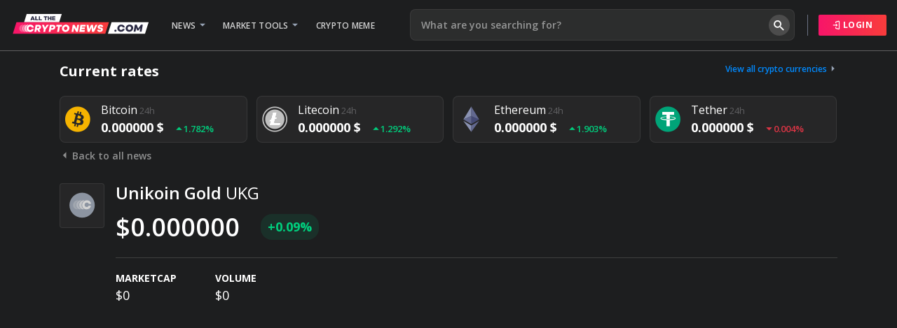

--- FILE ---
content_type: text/html; charset=utf-8
request_url: https://allthecryptonews.com/unikoin-gold
body_size: 76609
content:
<!DOCTYPE html>
<html>
    <head>
        <meta charset="utf-8">
        <meta name="viewport" content="width=device-width, initial-scale=1.0, user-scalable=no">
        <meta http-equiv="X-UA-Compatible" content="IE=edge">
        <title>Unikoin Gold | allthecryptonews.com</title>
        <link rel="shortcut icon" type="image/png" href="/favicon.ico"/>
        <link href="https://fonts.googleapis.com/css?family=Open+Sans:400,400i,600,700&subset=cyrillic-ext" rel="stylesheet">
        <link rel="stylesheet" href="https://stackpath.bootstrapcdn.com/bootstrap/4.1.1/css/bootstrap.min.css" integrity="sha384-WskhaSGFgHYWDcbwN70/dfYBj47jz9qbsMId/iRN3ewGhXQFZCSftd1LZCfmhktB" crossorigin="anonymous">
                                    <link type="text/css" href="/static/default.css?v=1759824516" rel="stylesheet" />
                            
        <link rel="manifest" href="/manifest.json">
        <script src="https://code.highcharts.com/stock/highstock.js"></script>
        <script src="https://cdn.onesignal.com/sdks/OneSignalSDK.js" async=""></script>
        <script src="https://apis.google.com/js/platform.js" async defer></script>
        <script>
            window.fbAsyncInit = function () {
                FB.init({
                    appId: '311063492993356',
                    cookie: true,
                    xfbml: true,
                    version: 'v3.1'
                });
            };

            (function (d, s, id) {
                var js, fjs = d.getElementsByTagName(s)[0];
                if (d.getElementById(id)) {
                    return;
                }
                js = d.createElement(s);
                js.id = id;
                js.src = "https://connect.facebook.net/en_US/sdk.js";
                fjs.parentNode.insertBefore(js, fjs);
            }(document, 'script', 'facebook-jssdk'));
        </script>
                    <script>
                var OneSignal = window.OneSignal || [];
                OneSignal.push(function () {
                    OneSignal.init({
                        appId: "77777df7-5363-4e84-bd28-fdc1e23b3c3b"
                    });
                });
            </script>
                <meta name="msapplication-starturl" content="/">
        <link rel="shortcut icon" href="/favicon.ico" type="image/x-icon">
        <link rel="icon" href="/favicon.ico" type="image/x-icon">

        <link rel="apple-touch-icon" sizes="57x57" href="/assets/img/web/app/apple-icon-57x57.png">
        <link rel="apple-touch-icon" sizes="60x60" href="/assets/img/web/app/apple-icon-60x60.png">
        <link rel="apple-touch-icon" sizes="72x72" href="/assets/img/web/app/apple-icon-72x72.png">
        <link rel="apple-touch-icon" sizes="76x76" href="/apple-icon-76x76.png">
        <link rel="apple-touch-icon" sizes="114x114" href="/assets/img/web/app/apple-icon-114x114.png">
        <link rel="apple-touch-icon" sizes="120x120" href="/assets/img/web/app/apple-icon-120x120.png">
        <link rel="apple-touch-icon" sizes="144x144" href="/assets/img/web/app/apple-icon-144x144.png">
        <link rel="apple-touch-icon" sizes="152x152" href="/assets/img/web/app/apple-icon-152x152.png">
        <link rel="apple-touch-icon" sizes="180x180" href="/assets/img/web/app/apple-icon-180x180.png">
        <link rel="icon" type="image/png" sizes="192x192"  href="/assets/img/web/app/android-icon-192x192.png">
        <link rel="icon" type="image/png" sizes="32x32" href="/assets/img/web/app/favicon-32x32.png">
        <link rel="icon" type="image/png" sizes="96x96" href="/assets/img/web/app/favicon-96x96.png">
        <link rel="icon" type="image/png" sizes="16x16" href="/assets/img/web/app/favicon-16x16.png">
        <link rel="manifest" href="/manifest.json">
        <meta name="msapplication-TileColor" content="#ffffff">
        <meta name="msapplication-TileImage" content="/assets/img/web/app/ms-icon-144x144.png">
        <meta name="theme-color" content="#ffffff">

        <meta name="google-signin-client_id" content="661976756884-gemij0l0cogjopgmavibe4no1r8sh9dh.apps.googleusercontent.com">
        <meta name="application-name" content="Allthecryptonews.com - We collect the news for you, so you don't have to.">
        <meta name="apple-mobile-web-app-title" content="Allthecryptonews.com - We collect the news for you, so you don't have to.">
        <meta name="robots" content="index,follow"><meta property="og:type" content="website"><meta property="og:title" content="Unikoin Gold | allthecryptonews.com"><meta name="description" content="Best news from the crypto world in one feed. Customize your feed with selected topics about crypto."><meta property="og:description" content="Best news from the crypto world in one feed. Customize your feed with selected topics about crypto."><meta property="og:image" content="http://allthecryptonews.com/assets/img/web/og-image.png">        <script>
            (function (i, s, o, g, r, a, m) {
                i['GoogleAnalyticsObject'] = r;
                i[r] = i[r] || function () {
                    (i[r].q = i[r].q || []).push(arguments);
                }, i[r].l = 1 * new Date();
                a = s.createElement(o), m = s.getElementsByTagName(o)[0];
                a.async = 1;
                a.src = g;
                m.parentNode.insertBefore(a, m);
            })(window, document, 'script', 'https://www.google-analytics.com/analytics.js', 'ga');
            ga('create', 'UA-122937610-1', 'auto');
//            ga('set', 'userId', '5_1602');
            ga('send', 'pageview');
        </script>
        <script>
            var _rollbarConfig = {
                accessToken: "eae244957ee147ca9665fea9d491d7c9",
                captureUncaught: true,
                captureUnhandledRejections: true,
                payload: {
                    environment: "production"
                }
            };
            !function(r){function e(n){if(o[n])return o[n].exports;var t=o[n]={exports:{},id:n,loaded:!1};return r[n].call(t.exports,t,t.exports,e),t.loaded=!0,t.exports}var o={};return e.m=r,e.c=o,e.p="",e(0)}([function(r,e,o){"use strict";var n=o(1),t=o(4);_rollbarConfig=_rollbarConfig||{},_rollbarConfig.rollbarJsUrl=_rollbarConfig.rollbarJsUrl||"https://cdnjs.cloudflare.com/ajax/libs/rollbar.js/2.4.4/rollbar.min.js",_rollbarConfig.async=void 0===_rollbarConfig.async||_rollbarConfig.async;var a=n.setupShim(window,_rollbarConfig),l=t(_rollbarConfig);window.rollbar=n.Rollbar,a.loadFull(window,document,!_rollbarConfig.async,_rollbarConfig,l)},function(r,e,o){"use strict";function n(r){return function(){try{return r.apply(this,arguments)}catch(r){try{console.error("[Rollbar]: Internal error",r)}catch(r){}}}}function t(r,e){this.options=r,this._rollbarOldOnError=null;var o=s++;this.shimId=function(){return o},"undefined"!=typeof window&&window._rollbarShims&&(window._rollbarShims[o]={handler:e,messages:[]})}function a(r,e){if(r){var o=e.globalAlias||"Rollbar";if("object"==typeof r[o])return r[o];r._rollbarShims={},r._rollbarWrappedError=null;var t=new p(e);return n(function(){e.captureUncaught&&(t._rollbarOldOnError=r.onerror,i.captureUncaughtExceptions(r,t,!0),i.wrapGlobals(r,t,!0)),e.captureUnhandledRejections&&i.captureUnhandledRejections(r,t,!0);var n=e.autoInstrument;return e.enabled!==!1&&(void 0===n||n===!0||"object"==typeof n&&n.network)&&r.addEventListener&&(r.addEventListener("load",t.captureLoad.bind(t)),r.addEventListener("DOMContentLoaded",t.captureDomContentLoaded.bind(t))),r[o]=t,t})()}}function l(r){return n(function(){var e=this,o=Array.prototype.slice.call(arguments,0),n={shim:e,method:r,args:o,ts:new Date};window._rollbarShims[this.shimId()].messages.push(n)})}var i=o(2),s=0,d=o(3),c=function(r,e){return new t(r,e)},p=d.bind(null,c);t.prototype.loadFull=function(r,e,o,t,a){var l=function(){var e;if(void 0===r._rollbarDidLoad){e=new Error("rollbar.js did not load");for(var o,n,t,l,i=0;o=r._rollbarShims[i++];)for(o=o.messages||[];n=o.shift();)for(t=n.args||[],i=0;i<t.length;++i)if(l=t[i],"function"==typeof l){l(e);break}}"function"==typeof a&&a(e)},i=!1,s=e.createElement("script"),d=e.getElementsByTagName("script")[0],c=d.parentNode;s.crossOrigin="",s.src=t.rollbarJsUrl,o||(s.async=!0),s.onload=s.onreadystatechange=n(function(){if(!(i||this.readyState&&"loaded"!==this.readyState&&"complete"!==this.readyState)){s.onload=s.onreadystatechange=null;try{c.removeChild(s)}catch(r){}i=!0,l()}}),c.insertBefore(s,d)},t.prototype.wrap=function(r,e,o){try{var n;if(n="function"==typeof e?e:function(){return e||{}},"function"!=typeof r)return r;if(r._isWrap)return r;if(!r._rollbar_wrapped&&(r._rollbar_wrapped=function(){o&&"function"==typeof o&&o.apply(this,arguments);try{return r.apply(this,arguments)}catch(o){var e=o;throw e&&("string"==typeof e&&(e=new String(e)),e._rollbarContext=n()||{},e._rollbarContext._wrappedSource=r.toString(),window._rollbarWrappedError=e),e}},r._rollbar_wrapped._isWrap=!0,r.hasOwnProperty))for(var t in r)r.hasOwnProperty(t)&&(r._rollbar_wrapped[t]=r[t]);return r._rollbar_wrapped}catch(e){return r}};for(var u="log,debug,info,warn,warning,error,critical,global,configure,handleUncaughtException,handleUnhandledRejection,captureEvent,captureDomContentLoaded,captureLoad".split(","),f=0;f<u.length;++f)t.prototype[u[f]]=l(u[f]);r.exports={setupShim:a,Rollbar:p}},function(r,e){"use strict";function o(r,e,o){if(r){var t;"function"==typeof e._rollbarOldOnError?t=e._rollbarOldOnError:r.onerror&&!r.onerror.belongsToShim&&(t=r.onerror,e._rollbarOldOnError=t);var a=function(){var o=Array.prototype.slice.call(arguments,0);n(r,e,t,o)};a.belongsToShim=o,r.onerror=a}}function n(r,e,o,n){r._rollbarWrappedError&&(n[4]||(n[4]=r._rollbarWrappedError),n[5]||(n[5]=r._rollbarWrappedError._rollbarContext),r._rollbarWrappedError=null),e.handleUncaughtException.apply(e,n),o&&o.apply(r,n)}function t(r,e,o){if(r){"function"==typeof r._rollbarURH&&r._rollbarURH.belongsToShim&&r.removeEventListener("unhandledrejection",r._rollbarURH);var n=function(r){var o,n,t;try{o=r.reason}catch(r){o=void 0}try{n=r.promise}catch(r){n="[unhandledrejection] error getting `promise` from event"}try{t=r.detail,!o&&t&&(o=t.reason,n=t.promise)}catch(r){t="[unhandledrejection] error getting `detail` from event"}o||(o="[unhandledrejection] error getting `reason` from event"),e&&e.handleUnhandledRejection&&e.handleUnhandledRejection(o,n)};n.belongsToShim=o,r._rollbarURH=n,r.addEventListener("unhandledrejection",n)}}function a(r,e,o){if(r){var n,t,a="EventTarget,Window,Node,ApplicationCache,AudioTrackList,ChannelMergerNode,CryptoOperation,EventSource,FileReader,HTMLUnknownElement,IDBDatabase,IDBRequest,IDBTransaction,KeyOperation,MediaController,MessagePort,ModalWindow,Notification,SVGElementInstance,Screen,TextTrack,TextTrackCue,TextTrackList,WebSocket,WebSocketWorker,Worker,XMLHttpRequest,XMLHttpRequestEventTarget,XMLHttpRequestUpload".split(",");for(n=0;n<a.length;++n)t=a[n],r[t]&&r[t].prototype&&l(e,r[t].prototype,o)}}function l(r,e,o){if(e.hasOwnProperty&&e.hasOwnProperty("addEventListener")){for(var n=e.addEventListener;n._rollbarOldAdd&&n.belongsToShim;)n=n._rollbarOldAdd;var t=function(e,o,t){n.call(this,e,r.wrap(o),t)};t._rollbarOldAdd=n,t.belongsToShim=o,e.addEventListener=t;for(var a=e.removeEventListener;a._rollbarOldRemove&&a.belongsToShim;)a=a._rollbarOldRemove;var l=function(r,e,o){a.call(this,r,e&&e._rollbar_wrapped||e,o)};l._rollbarOldRemove=a,l.belongsToShim=o,e.removeEventListener=l}}r.exports={captureUncaughtExceptions:o,captureUnhandledRejections:t,wrapGlobals:a}},function(r,e){"use strict";function o(r,e){this.impl=r(e,this),this.options=e,n(o.prototype)}function n(r){for(var e=function(r){return function(){var e=Array.prototype.slice.call(arguments,0);if(this.impl[r])return this.impl[r].apply(this.impl,e)}},o="log,debug,info,warn,warning,error,critical,global,configure,handleUncaughtException,handleUnhandledRejection,_createItem,wrap,loadFull,shimId,captureEvent,captureDomContentLoaded,captureLoad".split(","),n=0;n<o.length;n++)r[o[n]]=e(o[n])}o.prototype._swapAndProcessMessages=function(r,e){this.impl=r(this.options);for(var o,n,t;o=e.shift();)n=o.method,t=o.args,this[n]&&"function"==typeof this[n]&&("captureDomContentLoaded"===n||"captureLoad"===n?this[n].apply(this,[t[0],o.ts]):this[n].apply(this,t));return this},r.exports=o},function(r,e){"use strict";r.exports=function(r){return function(e){if(!e&&!window._rollbarInitialized){r=r||{};for(var o,n,t=r.globalAlias||"Rollbar",a=window.rollbar,l=function(r){return new a(r)},i=0;o=window._rollbarShims[i++];)n||(n=o.handler),o.handler._swapAndProcessMessages(l,o.messages);window[t]=n,window._rollbarInitialized=!0}}}}]);
        </script>
        <script type="text/javascript">
            window.smartlook||(function(d) {
            var o=smartlook=function(){ o.api.push(arguments)},h=d.getElementsByTagName('head')[0];
            var c=d.createElement('script');o.api=new Array();c.async=true;c.type='text/javascript';
            c.charset='utf-8';c.src='https://rec.smartlook.com/recorder.js';h.appendChild(c);
            })(document);
            smartlook('init', '62ec04496d0e94f92c9855059e2b31e302918307');
        </script>
    </head>
    <body class="th-black">
        <header>
    <input type="checkbox" id="menu_handle" class="d-none">
    <input type="checkbox" id="search_handle" class="d-none">
    <div class="r1">
        <div class="col-12">
                            <a class="logo" href="/" title="Allthecryptonews.com"></a>
                        <div class="links float-left">
                <span>
                    News <span class="tz-Arrow-down"></span>
                    <div>
                        <a href="/">All news</a>
                        <!--<a href="/exchange">Video news</a>-->
                        <a href="/tag/btc">BTC news</a>
                        <a href="/tag/eth">ETH news</a>
                        <a href="/tag/ltc">LTC news</a>
                        <a href="/tag/xrp">XRP news</a>
                    </div>
                </span>
                <div class="o"></div>
                <span>
                    Market tools <span class="tz-Arrow-down"></span>
                    <div>
                        <a href="/marketcap">Marketcap</a>
                        <a href="/crypto-glossary">Crypto Glossary</a>
                        <a href="/exchange">Exchanges</a>
                        <!--<a href="/ico-calendar">ICO Calendar</a>-->
                    </div>
                </span>
                <div class="o"></div>
                <a href="/crypto-meme">Crypto meme</a>
            </div>
            <div class="search-form d-none d-md-block" role="search" data-open="false">
                <form method="GET" action="/">
                    <input type="text" required="" name="search" minlength="3" autocomplete="off" value="" placeholder="What are you searching for?" />
                    <i class="tz-search"></i>
                </form>
            </div>
                            <a href="/login" class="btn float-right d-none d-md-inline-block text-uppercase btn-sm"><span class="tz-login"></span> Login</a>
                        <div class="mobmenuhandle d-block d-md-none">
                <label for="menu_handle" class="tz-header-menu"></label>
            </div>
            <div class="mobsearchhandle d-block d-md-none">
                <label for="search_handle" class="tz-search"></label>
            </div>
            <div class="clearfix"></div>
        </div>
    </div>
    <div class="mob-search-form">
        <form method="GET" action="/">
            <input type="text" required="" name="search" minlength="3" autocomplete="off" value="" placeholder="What are you searching for?" />
        </form>
    </div>
    <div class="mobmenu" data-in-search="false">
        <div class="mob-search-layer"></div>
                    <a href="/login">Login</a>
                <a href="/">All news</a>
        <a href="/marketcap">Marketcap</a>
        <!--<a href="/ico-calendar">ICO Calendar</a>-->
        <a href="/crypto-glossary">Crypto Glossary</a>
        <a href="/exchange">Exchange</a>
        <a href="/crypto-meme">Crypto meme</a>


        <div class="f">
            <div class="copy">2026 ADV Europe, s.r.o. All Rights Reserved.</div>
            <div class="l">
                <a href="/terms-and-conditions">Terms & conditions</a>
                <a href="/privacy-policy">Privacy policy</a>
            </div>
            <div class="clearfix"></div>
        </div>
    </div>
    <div class="a-search-results" data-in-search="false">
        <div><div class=f><img src="/assets/img/web/ajax-loader.gif" /></div></div>
    </div>

            <div class="r2 d-none d-md-block">
            <div class="container">
                <h5>Current rates</h5>
                <a href="/marketcap">View all crypto currencies <span class="tz-Arrow-down"></span></a>
                <div class="clearfix"></div>
                <div class="cryptolist">
                    <div>
                        <div class="r" data-count="12">
                                                            <a class="r-item" href="/bitcoin">
                                    <div class="sprite-coin btc"></div>
                                    <div class="data">
                                        <div class="name">Bitcoin<span>24h</span></div>
                                        <div class="price">
                                            0.000000 &dollar;
                                                                                            <span class="plus"><i class="tz-Arrow-down"></i>1.782&percnt;</span>
                                                                                    </div>
                                        <div class="chart d-none d-lg-block" id="hc-btc" data-prices="0"></div>
                                    </div>
                                </a>
                                                            <a class="r-item" href="/litecoin">
                                    <div class="sprite-coin ltc"></div>
                                    <div class="data">
                                        <div class="name">Litecoin<span>24h</span></div>
                                        <div class="price">
                                            0.000000 &dollar;
                                                                                            <span class="plus"><i class="tz-Arrow-down"></i>1.292&percnt;</span>
                                                                                    </div>
                                        <div class="chart d-none d-lg-block" id="hc-ltc" data-prices="0"></div>
                                    </div>
                                </a>
                                                            <a class="r-item" href="/ethereum">
                                    <div class="sprite-coin eth"></div>
                                    <div class="data">
                                        <div class="name">Ethereum<span>24h</span></div>
                                        <div class="price">
                                            0.000000 &dollar;
                                                                                            <span class="plus"><i class="tz-Arrow-down"></i>1.903&percnt;</span>
                                                                                    </div>
                                        <div class="chart d-none d-lg-block" id="hc-eth" data-prices="0"></div>
                                    </div>
                                </a>
                                                            <a class="r-item" href="/tether">
                                    <div class="sprite-coin usdt"></div>
                                    <div class="data">
                                        <div class="name">Tether<span>24h</span></div>
                                        <div class="price">
                                            0.000000 &dollar;
                                                                                            <span class="minus"><i class="tz-Arrow-down"></i>0.004&percnt;</span>
                                                                                    </div>
                                        <div class="chart d-none d-lg-block" id="hc-usdt" data-prices="0"></div>
                                    </div>
                                </a>
                                                            <a class="r-item" href="/dogecoin">
                                    <div class="sprite-coin doge"></div>
                                    <div class="data">
                                        <div class="name">Dogecoin<span>24h</span></div>
                                        <div class="price">
                                            0.000000 &dollar;
                                                                                            <span class="plus"><i class="tz-Arrow-down"></i>3.312&percnt;</span>
                                                                                    </div>
                                        <div class="chart d-none d-lg-block" id="hc-doge" data-prices="0"></div>
                                    </div>
                                </a>
                                                            <a class="r-item" href="/zcash">
                                    <div class="sprite-coin zec"></div>
                                    <div class="data">
                                        <div class="name">Zcash<span>24h</span></div>
                                        <div class="price">
                                            0.000000 &dollar;
                                                                                            <span class="plus"><i class="tz-Arrow-down"></i>3.199&percnt;</span>
                                                                                    </div>
                                        <div class="chart d-none d-lg-block" id="hc-zec" data-prices="0"></div>
                                    </div>
                                </a>
                                                            <a class="r-item" href="/dash">
                                    <div class="sprite-coin dash"></div>
                                    <div class="data">
                                        <div class="name">Dash<span>24h</span></div>
                                        <div class="price">
                                            0.000000 &dollar;
                                                                                            <span class="plus"><i class="tz-Arrow-down"></i>1.647&percnt;</span>
                                                                                    </div>
                                        <div class="chart d-none d-lg-block" id="hc-dash" data-prices="0"></div>
                                    </div>
                                </a>
                                                            <a class="r-item" href="/xrp">
                                    <div class="sprite-coin xrp"></div>
                                    <div class="data">
                                        <div class="name">XRP<span>24h</span></div>
                                        <div class="price">
                                            0.000000 &dollar;
                                                                                            <span class="plus"><i class="tz-Arrow-down"></i>0.301&percnt;</span>
                                                                                    </div>
                                        <div class="chart d-none d-lg-block" id="hc-xrp" data-prices="0"></div>
                                    </div>
                                </a>
                                                            <a class="r-item" href="/stellar">
                                    <div class="sprite-coin xlm"></div>
                                    <div class="data">
                                        <div class="name">Stellar<span>24h</span></div>
                                        <div class="price">
                                            0.000000 &dollar;
                                                                                            <span class="plus"><i class="tz-Arrow-down"></i>0.948&percnt;</span>
                                                                                    </div>
                                        <div class="chart d-none d-lg-block" id="hc-xlm" data-prices="0"></div>
                                    </div>
                                </a>
                                                            <a class="r-item" href="/monero">
                                    <div class="sprite-coin xmr"></div>
                                    <div class="data">
                                        <div class="name">Monero<span>24h</span></div>
                                        <div class="price">
                                            0.000000 &dollar;
                                                                                            <span class="minus"><i class="tz-Arrow-down"></i>4.657&percnt;</span>
                                                                                    </div>
                                        <div class="chart d-none d-lg-block" id="hc-xmr" data-prices="0"></div>
                                    </div>
                                </a>
                                                            <a class="r-item" href="/lisk">
                                    <div class="sprite-coin lsk"></div>
                                    <div class="data">
                                        <div class="name">Lisk<span>24h</span></div>
                                        <div class="price">
                                            0.000000 &dollar;
                                                                                            <span class="plus"><i class="tz-Arrow-down"></i>1.282&percnt;</span>
                                                                                    </div>
                                        <div class="chart d-none d-lg-block" id="hc-lsk" data-prices="0"></div>
                                    </div>
                                </a>
                                                            <a class="r-item" href="/nem">
                                    <div class="sprite-coin xem"></div>
                                    <div class="data">
                                        <div class="name">NEM<span>24h</span></div>
                                        <div class="price">
                                            0.000000 &dollar;
                                                                                            <span class="minus"><i class="tz-Arrow-down"></i>0.020&percnt;</span>
                                                                                    </div>
                                        <div class="chart d-none d-lg-block" id="hc-xem" data-prices="0"></div>
                                    </div>
                                </a>
                                                    </div>
                    </div>
                </div>
                <div class="clearfix"></div>
            </div>
        </div>
        <div class="r2 d-md-none">
            <div class="col-12">
                <h5>Current rates</h5>
                <a href="/marketcap">View all crypto currencies <span class="tz-Arrow-down"></span></a>
                <div class="clearfix"></div>
            </div>
            <div class="cryptolist">
                <div>
                    <div class="r" data-count="12" data-active="1" data-auto="true" id="mcs">
                                                    <a class="r-item" href="/bitcoin">
                                <div class="sprite-coin btc"></div>
                                <div class="data">
                                    <div class="name">Bitcoin<span>24h</span></div>
                                    <div class="price">
                                        0.000000 &dollar;
                                                                                    <span class="plus"><i class="tz-Arrow-down"></i>1.782&percnt;</span>
                                                                            </div>
                                    <div class="chart" id="hc2-btc" data-prices="0"></div>
                                </div>
                            </a>
                                                    <a class="r-item" href="/litecoin">
                                <div class="sprite-coin ltc"></div>
                                <div class="data">
                                    <div class="name">Litecoin<span>24h</span></div>
                                    <div class="price">
                                        0.000000 &dollar;
                                                                                    <span class="plus"><i class="tz-Arrow-down"></i>1.292&percnt;</span>
                                                                            </div>
                                    <div class="chart" id="hc2-ltc" data-prices="0"></div>
                                </div>
                            </a>
                                                    <a class="r-item" href="/ethereum">
                                <div class="sprite-coin eth"></div>
                                <div class="data">
                                    <div class="name">Ethereum<span>24h</span></div>
                                    <div class="price">
                                        0.000000 &dollar;
                                                                                    <span class="plus"><i class="tz-Arrow-down"></i>1.903&percnt;</span>
                                                                            </div>
                                    <div class="chart" id="hc2-eth" data-prices="0"></div>
                                </div>
                            </a>
                                                    <a class="r-item" href="/tether">
                                <div class="sprite-coin usdt"></div>
                                <div class="data">
                                    <div class="name">Tether<span>24h</span></div>
                                    <div class="price">
                                        0.000000 &dollar;
                                                                                    <span class="minus"><i class="tz-Arrow-down"></i>0.004&percnt;</span>
                                                                            </div>
                                    <div class="chart" id="hc2-usdt" data-prices="0"></div>
                                </div>
                            </a>
                                                    <a class="r-item" href="/dogecoin">
                                <div class="sprite-coin doge"></div>
                                <div class="data">
                                    <div class="name">Dogecoin<span>24h</span></div>
                                    <div class="price">
                                        0.000000 &dollar;
                                                                                    <span class="plus"><i class="tz-Arrow-down"></i>3.312&percnt;</span>
                                                                            </div>
                                    <div class="chart" id="hc2-doge" data-prices="0"></div>
                                </div>
                            </a>
                                                    <a class="r-item" href="/zcash">
                                <div class="sprite-coin zec"></div>
                                <div class="data">
                                    <div class="name">Zcash<span>24h</span></div>
                                    <div class="price">
                                        0.000000 &dollar;
                                                                                    <span class="plus"><i class="tz-Arrow-down"></i>3.199&percnt;</span>
                                                                            </div>
                                    <div class="chart" id="hc2-zec" data-prices="0"></div>
                                </div>
                            </a>
                                                    <a class="r-item" href="/dash">
                                <div class="sprite-coin dash"></div>
                                <div class="data">
                                    <div class="name">Dash<span>24h</span></div>
                                    <div class="price">
                                        0.000000 &dollar;
                                                                                    <span class="plus"><i class="tz-Arrow-down"></i>1.647&percnt;</span>
                                                                            </div>
                                    <div class="chart" id="hc2-dash" data-prices="0"></div>
                                </div>
                            </a>
                                                    <a class="r-item" href="/xrp">
                                <div class="sprite-coin xrp"></div>
                                <div class="data">
                                    <div class="name">XRP<span>24h</span></div>
                                    <div class="price">
                                        0.000000 &dollar;
                                                                                    <span class="plus"><i class="tz-Arrow-down"></i>0.301&percnt;</span>
                                                                            </div>
                                    <div class="chart" id="hc2-xrp" data-prices="0"></div>
                                </div>
                            </a>
                                                    <a class="r-item" href="/stellar">
                                <div class="sprite-coin xlm"></div>
                                <div class="data">
                                    <div class="name">Stellar<span>24h</span></div>
                                    <div class="price">
                                        0.000000 &dollar;
                                                                                    <span class="plus"><i class="tz-Arrow-down"></i>0.948&percnt;</span>
                                                                            </div>
                                    <div class="chart" id="hc2-xlm" data-prices="0"></div>
                                </div>
                            </a>
                                                    <a class="r-item" href="/monero">
                                <div class="sprite-coin xmr"></div>
                                <div class="data">
                                    <div class="name">Monero<span>24h</span></div>
                                    <div class="price">
                                        0.000000 &dollar;
                                                                                    <span class="minus"><i class="tz-Arrow-down"></i>4.657&percnt;</span>
                                                                            </div>
                                    <div class="chart" id="hc2-xmr" data-prices="0"></div>
                                </div>
                            </a>
                                                    <a class="r-item" href="/lisk">
                                <div class="sprite-coin lsk"></div>
                                <div class="data">
                                    <div class="name">Lisk<span>24h</span></div>
                                    <div class="price">
                                        0.000000 &dollar;
                                                                                    <span class="plus"><i class="tz-Arrow-down"></i>1.282&percnt;</span>
                                                                            </div>
                                    <div class="chart" id="hc2-lsk" data-prices="0"></div>
                                </div>
                            </a>
                                                    <a class="r-item" href="/nem">
                                <div class="sprite-coin xem"></div>
                                <div class="data">
                                    <div class="name">NEM<span>24h</span></div>
                                    <div class="price">
                                        0.000000 &dollar;
                                                                                    <span class="minus"><i class="tz-Arrow-down"></i>0.020&percnt;</span>
                                                                            </div>
                                    <div class="chart" id="hc2-xem" data-prices="0"></div>
                                </div>
                            </a>
                                            </div>
                </div>
            </div>
            <div class="clearfix"></div>
        </div>
    </div>
</header>
<div class="clearfix"></div>
        <div class="relative container currency-detail">
    <a href="/" class="btan"><span class="tz-Arrow-down"></span> Back to all news</a>
    <div class="row">
        <div class="col-12">
            <div class="float-left">
                <div class="c-icon">
                    <div class="sprite-coin ukg"></div>
                </div>
            </div>
            <div class="float-right c-data">
                <h1>Unikoin Gold <span>UKG</span></h1>
                <div class="cur-price">
                    <div class="now">$0.000000</div>
                    <div class="change ">+0.09%</div>
                    <div class="clearfix"></div>
                </div>
                <hr />
                <div class="currency-nums">
                    <div class="float-left">
                        <strong>Marketcap</strong>
                        <div>$0</div>
                    </div>
                    <div class="float-left">
                        <strong>Volume</strong>
                        <div>$0</div>
                    </div>
                    <div class="clearfix"></div>
                </div>
                                                                            </div>
            <div class="clearfix"></div>
            <script src="https://code.highcharts.com/stock/modules/exporting.js"></script>
            <div id="container" style="height: 400px; min-width: 310px"></div>
                    </div>
    </div>
</div>

<script type="text/javascript">
    var curdata = [[1509919200000,0.318346],[1510005600000,0.221237],[1510092000000,0.208636],[1510178400000,0.220411],[1510264800000,0.224227],[1510351200000,0.276243],[1510437600000,0.229836],[1510524000000,0.210853],[1510610400000,0.18593],[1510696800000,0.22869],[1510783200000,0.173593],[1510869600000,0.149982],[1510956000000,0.161114],[1511042400000,0.137486],[1511128800000,0.113388],[1511215200000,0.117685],[1511301600000,0.121822],[1511388000000,0.108733],[1511474400000,0.170737],[1511560800000,0.211441],[1511647200000,0.198378],[1511733600000,0.198865],[1511820000000,0.179265],[1511906400000,0.169945],[1511992800000,0.16572],[1512079200000,0.175916],[1512165600000,0.213669],[1512252000000,0.193875],[1512338400000,0.177893],[1512424800000,0.185955],[1512511200000,0.188163],[1512597600000,0.180228],[1512684000000,0.157167],[1512770400000,0.163112],[1512856800000,0.161648],[1512943200000,0.156515],[1513029600000,0.196007],[1513116000000,0.190549],[1513202400000,0.154722],[1513288800000,0.185312],[1513375200000,0.177257],[1513461600000,0.180366],[1513548000000,0.193678],[1513634400000,0.273512],[1513720800000,0.287437],[1513807200000,0.39084],[1513893600000,0.361829],[1513980000000,0.313723],[1514066400000,0.279649],[1514152800000,0.317221],[1514239200000,0.321688],[1514325600000,0.396245],[1514412000000,0.333728],[1514498400000,0.260726],[1514584800000,0.523859],[1514671200000,0.677439],[1514757600000,0.570964],[1514844000000,0.604027],[1514930400000,0.706033],[1515016800000,0.978337],[1515103200000,0.927922],[1515189600000,0.944237],[1515276000000,1.70631],[1515362400000,2.1809],[1515448800000,1.79344],[1515535200000,1.6525],[1515621600000,1.38629],[1515708000000,1.31618],[1515794400000,1.46305],[1515880800000,1.27831],[1515967200000,1.26837],[1516053600000,0.94191],[1516140000000,0.702879],[1516226400000,0.783051],[1516312800000,0.824776],[1516399200000,0.859387],[1516485600000,0.882195],[1516572000000,0.706549],[1516658400000,0.683219],[1516744800000,0.735981],[1516831200000,0.966471],[1516917600000,1.0419],[1517004000000,0.894754],[1517090400000,0.933702],[1517176800000,0.84524],[1517263200000,0.863315],[1517349600000,0.670022],[1517436000000,0.748211],[1517522400000,0.46498],[1517608800000,0.47945],[1517695200000,0.499235],[1517781600000,0.408],[1517868000000,0.292111],[1517954400000,0.374215],[1518040800000,0.385579],[1518127200000,0.400476],[1518213600000,0.452579],[1518300000000,0.411479],[1518386400000,0.406163],[1518472800000,0.420942],[1518559200000,0.409946],[1518645600000,0.40372],[1518732000000,0.403968],[1518818400000,0.389998],[1518904800000,0.391877],[1518991200000,0.353231],[1519077600000,0.35572],[1519164000000,0.335432],[1519250400000,0.322054],[1519336800000,0.275195],[1519423200000,0.310946],[1519509600000,0.285976],[1519596000000,0.348963],[1519682400000,0.367358],[1519768800000,0.342544],[1519855200000,0.303266],[1519941600000,0.326469],[1520028000000,0.376829],[1520114400000,0.357304],[1520200800000,0.373985],[1520287200000,0.339634],[1520373600000,0.328671],[1520460000000,0.27509],[1520546400000,0.237795],[1520632800000,0.251],[1520719200000,0.227394],[1520805600000,0.232858],[1520892000000,0.222389],[1520978400000,0.213422],[1521064800000,0.16155],[1521151200000,0.164844],[1521237600000,0.171323],[1521324000000,0.146476],[1521410400000,0.150504],[1521496800000,0.159775],[1521583200000,0.170062],[1521669600000,0.192555],[1521756000000,0.177994],[1521842400000,0.182436],[1521928800000,0.177336],[1522008000000,0.179736],[1522094400000,0.16445],[1522180800000,0.168143],[1522267200000,0.168618],[1522353600000,0.146669],[1522440000000,0.170004],[1522526400000,0.16653],[1522612800000,0.162461],[1522699200000,0.177592],[1522785600000,0.185999],[1522872000000,0.168391],[1522958400000,0.161063],[1523044800000,0.15281],[1523131200000,0.151795],[1523217600000,0.163035],[1523304000000,0.159387],[1523390400000,0.154188],[1523476800000,0.16008],[1523563200000,0.179771],[1523649600000,0.18851],[1523736000000,0.199093],[1523822400000,0.201475],[1523908800000,0.201362],[1523995200000,0.209124],[1524081600000,0.233038],[1524168000000,0.260534],[1524254400000,0.260927],[1524340800000,0.258232],[1524427200000,0.269419],[1524513600000,0.273396],[1524600000000,0.27749],[1524686400000,0.238396],[1524772800000,0.251314],[1524859200000,0.248982],[1524945600000,0.264938],[1525032000000,0.252403],[1525118400000,0.238193],[1525204800000,0.250125],[1525291200000,0.259716],[1525377600000,0.272598],[1525464000000,0.270921],[1525550400000,0.263468],[1525636800000,0.239999],[1525723200000,0.242585],[1525809600000,0.223671],[1525896000000,0.234776],[1525982400000,0.203362],[1526068800000,0.181495],[1526155200000,0.180912],[1526241600000,0.186233],[1526328000000,0.216014],[1526414400000,0.203285],[1526500800000,0.204455],[1526587200000,0.178855],[1526673600000,0.192113],[1526760000000,0.191286],[1526846400000,0.194075],[1526932800000,0.197542],[1527019200000,0.17953],[1527105600000,0.160722],[1527192000000,0.159707],[1527278400000,0.155708],[1527364800000,0.152819],[1527451200000,0.149379],[1527537600000,0.125689],[1527624000000,0.135829],[1527710400000,0.130528],[1527796800000,0.147332],[1527883200000,0.147826],[1527969600000,0.150843],[1528056000000,0.155128],[1528142400000,0.144079],[1528228800000,0.147378],[1528315200000,0.149406],[1528401600000,0.149138],[1528488000000,0.142357],[1528574400000,0.135089],[1528660800000,0.11293],[1528747200000,0.105316],[1528833600000,0.093748],[1528920000000,0.091002],[1529006400000,0.088324],[1529092800000,0.081226],[1529179200000,0.084797],[1529265600000,0.085478],[1529352000000,0.086938],[1529438400000,0.080607],[1529524800000,0.080992],[1529611200000,0.082148],[1529697600000,0.076897],[1529784000000,0.072526],[1529870400000,0.070935],[1529956800000,0.072171],[1530043200000,0.065966],[1530129600000,0.064363],[1530216000000,0.06469],[1530302400000,0.074871],[1530388800000,0.073792],[1530475200000,0.078631],[1530561600000,0.086753],[1530648000000,0.081723],[1530734400000,0.090426],[1530820800000,0.089003],[1530907200000,0.098875],[1530993600000,0.106189],[1531080000000,0.096502],[1531166400000,0.094733],[1531252800000,0.088522],[1531339200000,0.090279],[1533805270000,0.066107],[1533808866000,0.065848],[1533812467000,0.0656],[1533816065000,0.067083],[1533819665000,0.067552],[1533823267000,0.068041],[1533826865000,0.068381],[1533830467000,0.068464],[1533834068000,0.068357],[1533837669000,0.06933],[1533841267000,0.069673],[1533844863000,0.070366],[1533848473000,0.070822],[1533852063000,0.070123],[1533855665000,0.070238],[1533859270000,0.06931],[1533862866000,0.069532],[1533866466000,0.068985],[1533870081000,0.069016],[1533873676000,0.068959],[1533877274000,0.069555],[1533880872000,0.068395],[1533884467000,0.068151],[1533888066000,0.067507],[1533891668000,0.065152],[1533895262000,0.064795],[1533898862000,0.066057],[1533902469000,0.065696],[1533906071000,0.066328],[1533909672000,0.066639],[1533913267000,0.067493],[1533916867000,0.066286],[1533920467000,0.06584],[1533924066000,0.066796],[1533927668000,0.065226],[1533931270000,0.063849],[1533934877000,0.06272],[1533938466000,0.062115],[1533942065000,0.061828],[1533945664000,0.062584],[1533949267000,0.061996],[1533952866000,0.062482],[1533956474000,0.059159],[1533960069000,0.0536],[1533963665000,0.057313],[1533967270000,0.053214],[1533970867000,0.053894],[1533974465000,0.053867],[1533978066000,0.053428],[1533981664000,0.052533],[1533985265000,0.053674],[1533988869000,0.052866],[1533992469000,0.050727],[1533996068000,0.050754],[1533999668000,0.049945],[1534003269000,0.053725],[1534006870000,0.055825],[1534010469000,0.054776],[1534014064000,0.055122],[1534017669000,0.053935],[1534021276000,0.057466],[1534024867000,0.056287],[1534028469000,0.055277],[1534032070000,0.056453],[1534035666000,0.05692],[1534039271000,0.056222],[1534042874000,0.05704],[1534046466000,0.05671],[1534050066000,0.056491],[1534053668000,0.056295],[1534057262000,0.056229],[1534060867000,0.057005],[1534064470000,0.057048],[1534068065000,0.057175],[1534071666000,0.056794],[1534075265000,0.056189],[1534078870000,0.057475],[1534082472000,0.057528],[1534086069000,0.056852],[1534089667000,0.057448],[1534093270000,0.057402],[1534096869000,0.057574],[1534100467000,0.05751],[1534104065000,0.057543],[1534107676000,0.057075],[1534111267000,0.057284],[1534114867000,0.057129],[1534118465000,0.057158],[1534122062000,0.057053],[1534125665000,0.057232],[1534129274000,0.057534],[1534132867000,0.056953],[1534136467000,0.05783],[1534140066000,0.057821],[1534143665000,0.058273],[1534147267000,0.057877],[1534150867000,0.056581],[1534154468000,0.057199],[1534158067000,0.057613],[1534161671000,0.055891],[1534165267000,0.056533],[1534168867000,0.053891],[1534172466000,0.053546],[1534176067000,0.052877],[1534179667000,0.052641],[1534183267000,0.052427],[1534186868000,0.052246],[1534190469000,0.051986],[1534194078000,0.051878],[1534197666000,0.05077],[1534201267000,0.050209],[1534204868000,0.049141],[1534208466000,0.047485],[1534212066000,0.04718],[1534215674000,0.047786],[1534219267000,0.048089],[1534222871000,0.048144],[1534226470000,0.048347],[1534230066000,0.048322],[1534233669000,0.047994],[1534237268000,0.048527],[1534240869000,0.047899],[1534244467000,0.050725],[1534248071000,0.049376],[1534251666000,0.048826],[1534255269000,0.048657],[1534258870000,0.045488],[1534262471000,0.045541],[1534266067000,0.045468],[1534269670000,0.046417],[1534273272000,0.045951],[1534276868000,0.046364],[1534280477000,0.047092],[1534284067000,0.046884],[1534287670000,0.048227],[1534291271000,0.047611],[1534294871000,0.04825],[1534298470000,0.048775],[1534302079000,0.050878],[1534305672000,0.049838],[1534309270000,0.050007],[1534312868000,0.050746],[1534316469000,0.051161],[1534320073000,0.051243],[1534323669000,0.051439],[1534327268000,0.05189],[1534330869000,0.052041],[1534334471000,0.051887],[1534338065000,0.052522],[1534341668000,0.05265],[1534345272000,0.053299],[1534348872000,0.053433],[1534352467000,0.054122],[1534356067000,0.05239],[1534359667000,0.05048],[1534363268000,0.049961],[1534366879000,0.048596],[1534370469000,0.047734],[1534374071000,0.048197],[1534377672000,0.04737],[1534381271000,0.047558],[1534384868000,0.046806],[1534388478000,0.047808],[1534392074000,0.04714],[1534395668000,0.047386],[1534399273000,0.046299],[1534402871000,0.046299],[1534406472000,0.04642],[1534410069000,0.045151],[1534413675000,0.046617],[1534417323000,0.045693],[1534420868000,0.044364],[1534424467000,0.044491],[1534428069000,0.045988],[1534431671000,0.045409],[1534435274000,0.046367],[1534438873000,0.046773],[1534442469000,0.048736],[1534446069000,0.048082],[1534449668000,0.047276],[1534453276000,0.046643],[1534456865000,0.047048],[1534460467000,0.047095],[1534464066000,0.047842],[1534467668000,0.048555],[1534471269000,0.049019],[1534474879000,0.049268],[1534478468000,0.049074],[1534482068000,0.049126],[1534485672000,0.049149],[1534489271000,0.050746],[1534492868000,0.052457],[1534496469000,0.050754],[1534500070000,0.050443],[1534503671000,0.049822],[1534507268000,0.048384],[1534510870000,0.048515],[1534514476000,0.049486],[1534518071000,0.04995],[1534521668000,0.050414],[1534525273000,0.049132],[1534528868000,0.049747],[1534532469000,0.049457],[1534536070000,0.049969],[1534539677000,0.050131],[1534543269000,0.052825],[1534546869000,0.053192],[1534550471000,0.052117],[1534554070000,0.052339],[1534557669000,0.050706],[1534561278000,0.051988],[1534564870000,0.052436],[1534568469000,0.050621],[1534572070000,0.051338],[1534575670000,0.050576],[1534579271000,0.050849],[1534582868000,0.051447],[1534586468000,0.051246],[1534590067000,0.051405],[1534593667000,0.050446],[1534597267000,0.048561],[1534600867000,0.048966],[1534604469000,0.048868],[1534608071000,0.048716],[1534611667000,0.049078],[1534615269000,0.049322],[1534618868000,0.049246],[1534622467000,0.049337],[1534626077000,0.050263],[1534629668000,0.050609],[1534633267000,0.050446],[1534636872000,0.050558],[1534640470000,0.050387],[1534644070000,0.050205],[1534647676000,0.050359],[1534651269000,0.049395],[1534654865000,0.050019],[1534658468000,0.049902],[1534662067000,0.050388],[1534665670000,0.050526],[1534669265000,0.05058],[1534672868000,0.050237],[1534676464000,0.050213],[1534680065000,0.050812],[1534683665000,0.050308],[1534687267000,0.049564],[1534690869000,0.049667],[1534694468000,0.048891],[1534698069000,0.04891],[1534701672000,0.050093],[1534705272000,0.052282],[1534708871000,0.054877],[1534712480000,0.052273],[1534716067000,0.050443],[1534719668000,0.050157],[1534723271000,0.050193],[1534726873000,0.050561],[1534730469000,0.049906],[1534734082000,0.04955],[1534737672000,0.050012],[1534741267000,0.050576],[1534744869000,0.049726],[1534748472000,0.050175],[1534752069000,0.04903],[1534755672000,0.049444],[1534759271000,0.049792],[1534762872000,0.049519],[1534766470000,0.049366],[1534770071000,0.050083],[1534773674000,0.049679],[1534777271000,0.0505],[1534780871000,0.050209],[1534784471000,0.050235],[1534788068000,0.050096],[1534791668000,0.050049],[1534795267000,0.050139],[1534798878000,0.048938],[1534802470000,0.048722],[1534806072000,0.048661],[1534809670000,0.048788],[1534813271000,0.049205],[1534816871000,0.049265],[1534820475000,0.048671],[1534824072000,0.048513],[1534827669000,0.051568],[1534831273000,0.054714],[1534834873000,0.052763],[1534838469000,0.051731],[1534842067000,0.051234],[1534845672000,0.051252],[1534849275000,0.051154],[1534852872000,0.050535],[1534856469000,0.050395],[1534860070000,0.050456],[1534863665000,0.050467],[1534867268000,0.050961],[1534870869000,0.051013],[1534874471000,0.050319],[1534878066000,0.051045],[1534881674000,0.051267],[1534885278000,0.05118],[1534888869000,0.051138],[1534892473000,0.050928],[1534896074000,0.052876],[1534899675000,0.052592],[1534903272000,0.052705],[1534906877000,0.052464],[1534910476000,0.052346],[1534914074000,0.05183],[1534917672000,0.052132],[1534921271000,0.051522],[1534924872000,0.051692],[1534928472000,0.051585],[1534932072000,0.051621],[1534935670000,0.051527],[1534939270000,0.051763],[1534942869000,0.051686],[1534946468000,0.051082],[1534950070000,0.049645],[1534953672000,0.049958],[1534957271000,0.049525],[1534960871000,0.049535],[1534964471000,0.048727],[1534968069000,0.049242],[1534971678000,0.048894],[1534975269000,0.049202],[1534978869000,0.049251],[1534982473000,0.049209],[1534986067000,0.04999],[1534989670000,0.04916],[1534993273000,0.049104],[1534996873000,0.049801],[1535000469000,0.049372],[1535004070000,0.050069],[1535007670000,0.049435],[1535011269000,0.049326],[1535014870000,0.049356],[1535018471000,0.049948],[1535022073000,0.049447],[1535025671000,0.049447],[1535029271000,0.050661],[1535032870000,0.049937],[1535036469000,0.0508],[1535040075000,0.0506],[1535043671000,0.049805],[1535047269000,0.050266],[1535050874000,0.049869],[1535054471000,0.050172],[1535058077000,0.050384],[1535061668000,0.050465],[1535065267000,0.050597],[1535068865000,0.050572],[1535072466000,0.050684],[1535076067000,0.050465],[1535079678000,0.050075],[1535083269000,0.050594],[1535086869000,0.050602],[1535090467000,0.050842],[1535094067000,0.050192],[1535097671000,0.050806],[1535101269000,0.050106],[1535104871000,0.050066],[1535108469000,0.049868],[1535112069000,0.050006],[1535115672000,0.050147],[1535119267000,0.049754],[1535122871000,0.050256],[1535126470000,0.050665],[1535130072000,0.050984],[1535133671000,0.050863],[1535137273000,0.051384],[1535140873000,0.051352],[1535144479000,0.051436],[1535148068000,0.051546],[1535151671000,0.051994],[1535155269000,0.051619],[1535158870000,0.051914],[1535162472000,0.051717],[1535166081000,0.051907],[1535169673000,0.05239],[1535173272000,0.05131],[1535176870000,0.051888],[1535180469000,0.051754],[1535184072000,0.051561],[1535187673000,0.052096],[1535191275000,0.051317],[1535194873000,0.051798],[1535198472000,0.051352],[1535202071000,0.051987],[1535205667000,0.051594],[1535209270000,0.051516],[1535212870000,0.052078],[1535216472000,0.051962],[1535220072000,0.051548],[1535223669000,0.051476],[1535227269000,0.051919],[1535230879000,0.051649],[1535234468000,0.051635],[1535238070000,0.051607],[1535241670000,0.0517],[1535245270000,0.051198],[1535248873000,0.050854],[1535252479000,0.050928],[1535256070000,0.051176],[1535259671000,0.051191],[1535263272000,0.05107],[1535266873000,0.050825],[1535270472000,0.051053],[1535274070000,0.051296],[1535277671000,0.051548],[1535281272000,0.051234],[1535284870000,0.051354],[1535288472000,0.05141],[1535292074000,0.051306],[1535295676000,0.051586],[1535299275000,0.051437],[1535302873000,0.051328],[1535306471000,0.051609],[1535310072000,0.051596],[1535313674000,0.051909],[1535317281000,0.051764],[1535320873000,0.051909],[1535324472000,0.052431],[1535328073000,0.051627],[1535331674000,0.051236],[1535335272000,0.051737],[1535338879000,0.051335],[1535342470000,0.052064],[1535346073000,0.051593],[1535349674000,0.052256],[1535353272000,0.051118],[1535356874000,0.051148],[1535360475000,0.051999],[1535364071000,0.051607],[1535367668000,0.05184],[1535371271000,0.052518],[1535374867000,0.052768],[1535378470000,0.052935],[1535382069000,0.052447],[1535385669000,0.052449],[1535389268000,0.051982],[1535392873000,0.051871],[1535396468000,0.051866],[1535400069000,0.052851],[1535403680000,0.051542],[1535407271000,0.053617],[1535410871000,0.053002],[1535414469000,0.053157],[1535418070000,0.052729],[1535421670000,0.052746],[1535425278000,0.053757],[1535428875000,0.052812],[1535432473000,0.052711],[1535436076000,0.053477],[1535439670000,0.053023],[1535443272000,0.053345],[1535446872000,0.053343],[1535450470000,0.054081],[1535454071000,0.053907],[1535457672000,0.054486],[1535461272000,0.053717],[1535464871000,0.053808],[1535468471000,0.053707],[1535472072000,0.054105],[1535475671000,0.053819],[1535479273000,0.054636],[1535482870000,0.054951],[1535486470000,0.054933],[1535490078000,0.054614],[1535493670000,0.054582],[1535497272000,0.054498],[1535500871000,0.05424],[1535504468000,0.053768],[1535508068000,0.053486],[1535511686000,0.053945],[1535515273000,0.054016],[1535518869000,0.054418],[1535522471000,0.054752],[1535526072000,0.054235],[1535529673000,0.055354],[1535533273000,0.056996],[1535536872000,0.057921],[1535540474000,0.059836],[1535544073000,0.061095],[1535547668000,0.060218],[1535551274000,0.058603],[1535554873000,0.058296],[1535558474000,0.058922],[1535562072000,0.059914],[1535565672000,0.061311],[1535569270000,0.060207],[1535572868000,0.05923],[1535576479000,0.057912],[1535580068000,0.057183],[1535583670000,0.056782],[1535587273000,0.055662],[1535590873000,0.053956],[1535594473000,0.053906],[1535598078000,0.053489],[1535601673000,0.053302],[1535605270000,0.053772],[1535608875000,0.054066],[1535612474000,0.054036],[1535616072000,0.052423],[1535619671000,0.052156],[1535623273000,0.052392],[1535626874000,0.052051],[1535630475000,0.051909],[1535634068000,0.05162],[1535637672000,0.051287],[1535641276000,0.051051],[1535644869000,0.05093],[1535648473000,0.050496],[1535652071000,0.050603],[1535655671000,0.053182],[1535659269000,0.053268],[1535662883000,0.052573],[1535666471000,0.052822],[1535670071000,0.051769],[1535673672000,0.051927],[1535677273000,0.052003],[1535680873000,0.051926],[1535684480000,0.052065],[1535688073000,0.05252],[1535691675000,0.052892],[1535695274000,0.05233],[1535698875000,0.052946],[1535702476000,0.053023],[1535706072000,0.052368],[1535709670000,0.052065],[1535713272000,0.051796],[1535716871000,0.051209],[1535720471000,0.051382],[1535724074000,0.052202],[1535727669000,0.052692],[1535731269000,0.053208],[1535734871000,0.052525],[1535738470000,0.053184],[1535742073000,0.052912],[1535745673000,0.053146],[1535749280000,0.053072],[1535752872000,0.053842],[1535756474000,0.053434],[1535760071000,0.053447],[1535763668000,0.053716],[1535767269000,0.054688],[1535770876000,0.05441],[1535774475000,0.054956],[1535778074000,0.054838],[1535781670000,0.05495],[1535785272000,0.054048],[1535788872000,0.054677],[1535792473000,0.054949],[1535796070000,0.054831],[1535799670000,0.054155],[1535803271000,0.054655],[1535806871000,0.054607],[1535810473000,0.055588],[1535814072000,0.056134],[1535817669000,0.056116],[1535821269000,0.055732],[1535824872000,0.055715],[1535828470000,0.054867],[1535832072000,0.054867],[1535835678000,0.055091],[1535839267000,0.055882],[1535842869000,0.054957],[1535846472000,0.054709],[1535850069000,0.053715],[1535853671000,0.055029],[1535857278000,0.055123],[1535860870000,0.054817],[1535864468000,0.05554],[1535868072000,0.055557],[1535871672000,0.056627],[1535875269000,0.056373],[1535878871000,0.054919],[1535882473000,0.05417],[1535886068000,0.053273],[1535889669000,0.053482],[1535893270000,0.05382],[1535896870000,0.05474],[1535900471000,0.054955],[1535904073000,0.055065],[1535907671000,0.055227],[1535911273000,0.055315],[1535914872000,0.055303],[1535918471000,0.054952],[1535922081000,0.053674],[1535925670000,0.053951],[1535929270000,0.05386],[1535932871000,0.054226],[1535936471000,0.053581],[1535940073000,0.053926],[1535943677000,0.052861],[1535947271000,0.053218],[1535950870000,0.053039],[1535954477000,0.052078],[1535958072000,0.052339],[1535961670000,0.052418],[1535965268000,0.052764],[1535968871000,0.052688],[1535972470000,0.052699],[1535976073000,0.05288],[1535979673000,0.052837],[1535983271000,0.05298],[1535986872000,0.053569],[1535990472000,0.052734],[1535994066000,0.053531],[1535997670000,0.054026],[1536001269000,0.053098],[1536004874000,0.053073],[1536008479000,0.053329],[1536012068000,0.052391],[1536015667000,0.052255],[1536019274000,0.053656],[1536022870000,0.05418],[1536026469000,0.05393],[1536030078000,0.053239],[1536033672000,0.053388],[1536037270000,0.052216],[1536040874000,0.052388],[1536044469000,0.052519],[1536048073000,0.052998],[1536051672000,0.053209],[1536055270000,0.053367],[1536058869000,0.053809],[1536062469000,0.053901],[1536066066000,0.053338],[1536069670000,0.052795],[1536073268000,0.053017],[1536076870000,0.052974],[1536080473000,0.053357],[1536084070000,0.052998],[1536087671000,0.053441],[1536091274000,0.053195],[1536094882000,0.053182],[1536098469000,0.053503],[1536102070000,0.053097],[1536105672000,0.053016],[1536109271000,0.052625],[1536112870000,0.05277],[1536116480000,0.052582],[1536120072000,0.052255],[1536123672000,0.054218],[1536127279000,0.054354],[1536130873000,0.053292],[1536134469000,0.052221],[1536138069000,0.050276],[1536141669000,0.049225],[1536145271000,0.048815],[1536148871000,0.049684],[1536152470000,0.04908],[1536156076000,0.048758],[1536159666000,0.04728],[1536163272000,0.045897],[1536166871000,0.047781],[1536170470000,0.047366],[1536174072000,0.047406],[1536177670000,0.046164],[1536181281000,0.046003],[1536184873000,0.04369],[1536188469000,0.040821],[1536192076000,0.040594],[1536195670000,0.041844],[1536199272000,0.041061],[1536202882000,0.042944],[1536206476000,0.04142],[1536210076000,0.040518],[1536213672000,0.039663],[1536217274000,0.040113],[1536220874000,0.039016],[1536224470000,0.039717],[1536228073000,0.040766],[1536231672000,0.039574],[1536235276000,0.040954],[1536238876000,0.04157],[1536242472000,0.041829],[1536246077000,0.041294],[1536249673000,0.040785],[1536253271000,0.040934],[1536256874000,0.041211],[1536260475000,0.041248],[1536264075000,0.041649],[1536267680000,0.041276],[1536271272000,0.041725],[1536274873000,0.041729],[1536278474000,0.042072],[1536282074000,0.042219],[1536285673000,0.041414],[1536289284000,0.041153],[1536292870000,0.042025],[1536296474000,0.041968],[1536300075000,0.041491],[1536303672000,0.041401],[1536307275000,0.040874],[1536310875000,0.04],[1536314473000,0.039474],[1536318074000,0.039812],[1536321678000,0.039386],[1536325272000,0.039661],[1536328875000,0.03942],[1536332473000,0.039358],[1536336073000,0.039255],[1536339677000,0.039337],[1536343273000,0.03918],[1536346873000,0.039615],[1536350474000,0.039652],[1536354081000,0.039878],[1536357671000,0.039658],[1536361274000,0.039798],[1536364875000,0.039786],[1536368476000,0.039888],[1536372074000,0.039683],[1536375681000,0.039751],[1536379272000,0.039298],[1536382873000,0.038792],[1536386474000,0.038874],[1536390077000,0.039127],[1536393677000,0.039384],[1536397277000,0.038625],[1536400876000,0.039168],[1536404474000,0.038507],[1536408071000,0.038327],[1536411677000,0.039397],[1536415276000,0.040596],[1536418872000,0.036952],[1536422475000,0.036525],[1536426074000,0.03605],[1536429677000,0.035506],[1536433275000,0.034826],[1536436873000,0.035164],[1536440484000,0.034976],[1536444074000,0.035784],[1536447676000,0.035107],[1536451278000,0.035025],[1536454877000,0.03497],[1536458473000,0.034595],[1536462082000,0.034112],[1536465673000,0.035112],[1536469272000,0.035373],[1536472875000,0.035652],[1536476471000,0.03441],[1536480072000,0.03634],[1536483673000,0.036658],[1536487275000,0.03604],[1536490873000,0.037926],[1536494472000,0.038373],[1536498071000,0.038009],[1536501671000,0.038764],[1536505274000,0.038651],[1536508873000,0.037267],[1536512474000,0.03758],[1536516071000,0.038341],[1536519673000,0.036935],[1536523272000,0.037716],[1536526885000,0.036271],[1536530474000,0.036289],[1536534075000,0.036721],[1536537677000,0.037136],[1536541276000,0.036969],[1536544873000,0.037456],[1536548482000,0.037395],[1536552074000,0.03819],[1536555676000,0.038153],[1536559275000,0.037802],[1536562878000,0.038],[1536566475000,0.037222],[1536570072000,0.03754],[1536573675000,0.037065],[1536577278000,0.039132],[1536580877000,0.036746],[1536584478000,0.036936],[1536588075000,0.03647],[1536591677000,0.036816],[1536595273000,0.03644],[1536598876000,0.036855],[1536602475000,0.036511],[1536606072000,0.03666],[1536609676000,0.03638],[1536613283000,0.037306],[1536616873000,0.037604],[1536620477000,0.037511],[1536624077000,0.037257],[1536627677000,0.037092],[1536631275000,0.036992],[1536634882000,0.036809],[1536638475000,0.036667],[1536642073000,0.036787],[1536645679000,0.037557],[1536649271000,0.037473],[1536656475000,0.037271],[1536660074000,0.036999],[1536663678000,0.036084],[1536667277000,0.035697],[1536670878000,0.035096],[1536674478000,0.033733],[1536678075000,0.033822],[1536681676000,0.033521],[1536685274000,0.033966],[1536688875000,0.033681],[1536692476000,0.033961],[1536696076000,0.034122],[1536699687000,0.034692],[1536703276000,0.035504],[1536706876000,0.034273],[1536710477000,0.034245],[1536714079000,0.034446],[1536717674000,0.034018],[1536721281000,0.034221],[1536724877000,0.034265],[1536728473000,0.034024],[1536732078000,0.033529],[1536735676000,0.033446],[1536739276000,0.033793],[1536742878000,0.033382],[1536746476000,0.033326],[1536750078000,0.03356],[1536753674000,0.033627],[1536757273000,0.033926],[1536760876000,0.033764],[1536764472000,0.033356],[1536768075000,0.033736],[1536771675000,0.03392],[1536775274000,0.033408],[1536778875000,0.033305],[1536782478000,0.033741],[1536786086000,0.033427],[1536789672000,0.033384],[1536793272000,0.034242],[1536796873000,0.03422],[1536800475000,0.034859],[1536804075000,0.034706],[1536807685000,0.034804],[1536811276000,0.034823],[1536814878000,0.035111],[1536818482000,0.035449],[1536822074000,0.041131],[1536825672000,0.04022],[1536829278000,0.038919],[1536832873000,0.038803],[1536836474000,0.038468],[1536840070000,0.03804],[1536843676000,0.03961],[1536847274000,0.038235],[1536850878000,0.038593],[1536854474000,0.038115],[1536858073000,0.040382],[1536861675000,0.041361],[1536865275000,0.040107],[1536868874000,0.040274],[1536872484000,0.039417],[1536876074000,0.040062],[1536879676000,0.038874],[1536883272000,0.038815],[1536886873000,0.03986],[1536890471000,0.040876],[1536894081000,0.0413],[1536897677000,0.03973],[1536901277000,0.039235],[1536904879000,0.040249],[1536908475000,0.038772],[1536912075000,0.038373],[1536915675000,0.038806],[1536919276000,0.038025],[1536922874000,0.037882],[1536926477000,0.038048],[1536930076000,0.037525],[1536933678000,0.037692],[1536937277000,0.038198],[1536940876000,0.037674],[1536944476000,0.037676],[1536948076000,0.038898],[1536951675000,0.038976],[1536955276000,0.039307],[1536958882000,0.039605],[1536962473000,0.038071],[1536966072000,0.03771],[1536969672000,0.03808],[1536973274000,0.038414],[1536976877000,0.039458],[1536980484000,0.038719],[1536984080000,0.038818],[1536987679000,0.039037],[1536991280000,0.038748],[1536994877000,0.038805],[1536998478000,0.03899],[1537002074000,0.039062],[1537005675000,0.039081],[1537009277000,0.039185],[1537012878000,0.03948],[1537016478000,0.039761],[1537020074000,0.039908],[1537023673000,0.041229],[1537027275000,0.040634],[1537030875000,0.040299],[1537034475000,0.040375],[1537038080000,0.040312],[1537041681000,0.039114],[1537045284000,0.038927],[1537048871000,0.039153],[1537052473000,0.039007],[1537056078000,0.038933],[1537059675000,0.038438],[1537063279000,0.038462],[1537066883000,0.03796],[1537070476000,0.038375],[1537074073000,0.038285],[1537077678000,0.038212],[1537081280000,0.038526],[1537084876000,0.038506],[1537088473000,0.038628],[1537092074000,0.038581],[1537095672000,0.038796],[1537099277000,0.038696],[1537102874000,0.038734],[1537106474000,0.039069],[1537110071000,0.039667],[1537113680000,0.039412],[1537117279000,0.039861],[1537120878000,0.039947],[1537124477000,0.041111],[1537128078000,0.040722],[1537131685000,0.041386],[1537135276000,0.041346],[1537138877000,0.041207],[1537142477000,0.041344],[1537146083000,0.04151],[1537149677000,0.041019],[1537153283000,0.041147],[1537156877000,0.041216],[1537160615000,0.042305],[1537164166000,0.042218],[1537167766000,0.041356],[1537171391000,0.041468],[1537174975000,0.041493],[1537178550000,0.0405],[1537182154000,0.041112],[1537185772000,0.041037],[1537189353000,0.039374],[1537192981000,0.03893],[1537196561000,0.039053],[1537200172000,0.039323],[1537203765000,0.039223],[1537207377000,0.038699],[1537210974000,0.037847],[1537214558000,0.038583],[1537218155000,0.038401],[1537221778000,0.038239],[1537225378000,0.037393],[1537229269000,0.038128],[1537232549000,0.038188],[1537236164000,0.03778],[1537239758000,0.037728],[1537243370000,0.03788],[1537246949000,0.037385],[1537250558000,0.038364],[1537254150000,0.038425],[1537257765000,0.037766],[1537261360000,0.037748],[1537264959000,0.038057],[1537268556000,0.038375],[1537272147000,0.038921],[1537275762000,0.039147],[1537279376000,0.038663],[1537282942000,0.038377],[1537286563000,0.037942],[1537290156000,0.037461],[1537293758000,0.037178],[1537297374000,0.036454],[1537300886000,0.037471],[1537304631000,0.038534],[1537308600000,0.038289],[1537311831000,0.038447],[1537315285000,0.038543],[1537318888000,0.038369],[1537322487000,0.038171],[1537326085000,0.038275],[1537329685000,0.038399],[1537333293000,0.038309],[1537336887000,0.038433],[1537340491000,0.038338],[1537344086000,0.037829],[1537347687000,0.037968],[1537351288000,0.037762],[1537354888000,0.037946],[1537358486000,0.037874],[1537362094000,0.037514],[1537365697000,0.037805],[1537369289000,0.037733],[1537372885000,0.037882],[1537376487000,0.037233],[1537380084000,0.038413],[1537383689000,0.038404],[1537387284000,0.038353],[1537390958000,0.038991],[1537394805000,0.038432],[1537398249000,0.038807],[1537401785000,0.03914],[1537405290000,0.039739],[1537408889000,0.039326],[1537412486000,0.039537],[1537416087000,0.039563],[1537419688000,0.039141],[1537423287000,0.038731],[1537426889000,0.038728],[1537430491000,0.038474],[1537434081000,0.038736],[1537437684000,0.038513],[1537441286000,0.038354],[1537444891000,0.038896],[1537448494000,0.039079],[1537452099000,0.039237],[1537455693000,0.039518],[1537459294000,0.039315],[1537462890000,0.039183],[1537466490000,0.039233],[1537470090000,0.039096],[1537473687000,0.039358],[1537477423000,0.039667],[1537481443000,0.039623],[1537484642000,0.039756],[1537488077000,0.039514],[1537491692000,0.03919],[1537495295000,0.039102],[1537498896000,0.039276],[1537502494000,0.039622],[1537506095000,0.039749],[1537509684000,0.039692],[1537513287000,0.039659],[1537516887000,0.039502],[1537520479000,0.039975],[1537524081000,0.039723],[1537527682000,0.03954],[1537531295000,0.039835],[1537534895000,0.039478],[1537538493000,0.039264],[1537542094000,0.039288],[1537545685000,0.038848],[1537549285000,0.040365],[1537552886000,0.041574],[1537556488000,0.040608],[1537560086000,0.041117],[1537563818000,0.041755],[1537567788000,0.042049],[1537571176000,0.040911],[1537574487000,0.040691],[1537578093000,0.040155],[1537581685000,0.040296],[1537585282000,0.040302],[1537588886000,0.039699],[1537592486000,0.039666],[1537596088000,0.039643],[1537599687000,0.038806],[1537603288000,0.040829],[1537606886000,0.040176],[1537610487000,0.040429],[1537614079000,0.040391],[1537617685000,0.04066],[1537621287000,0.040099],[1537624892000,0.040275],[1537628485000,0.03965],[1537632089000,0.039495],[1537635688000,0.040679],[1537639285000,0.040381],[1537642887000,0.04001],[1537646491000,0.039939],[1537650086000,0.03976],[1537653693000,0.039477],[1537657292000,0.039307],[1537661018000,0.040776],[1537664486000,0.040597],[1537668083000,0.04023],[1537671685000,0.040311],[1537675283000,0.040479],[1537678886000,0.040367],[1537682486000,0.040601],[1537686089000,0.040916],[1537689681000,0.039816],[1537693285000,0.039818],[1537696885000,0.040444],[1537700483000,0.039247],[1537704089000,0.03892],[1537707684000,0.03889],[1537711288000,0.040053],[1537714883000,0.040546],[1537718484000,0.040498],[1537722086000,0.040192],[1537725692000,0.040169],[1537729280000,0.036049],[1537732879000,0.037049],[1537736481000,0.038016],[1537740092000,0.03761],[1537743691000,0.037447],[1537747422000,0.038111],[1537751015000,0.038053],[1537754485000,0.037992],[1537758086000,0.037484],[1537761689000,0.037216],[1537765281000,0.036755],[1537768885000,0.036608],[1537772490000,0.036768],[1537776089000,0.03615],[1537779686000,0.036185],[1537783288000,0.036193],[1537786884000,0.036445],[1537790493000,0.036762],[1537794094000,0.036661],[1537797698000,0.03667],[1537801298000,0.036884],[1537804887000,0.036908],[1537808483000,0.036998],[1537812083000,0.036548],[1537815683000,0.036769],[1537819289000,0.037125],[1537822880000,0.036756],[1537826811000,0.035714],[1537830180000,0.035812],[1537833683000,0.035599],[1537837279000,0.034352],[1537840890000,0.033823],[1537844514000,0.035401],[1537848088000,0.034498],[1537851690000,0.033976],[1537855289000,0.033423],[1537858892000,0.034562],[1537862492000,0.034369],[1537866089000,0.034096],[1537869683000,0.033648],[1537873288000,0.033766],[1537876886000,0.035062],[1537880496000,0.034759],[1537884098000,0.034016],[1537887719000,0.034221],[1537891288000,0.034154],[1537894888000,0.034],[1537898491000,0.034048],[1537902084000,0.034157],[1537905690000,0.034237],[1537909284000,0.034171],[1537913187000,0.034301],[1537916490000,0.034297],[1537920088000,0.033736],[1537923690000,0.033749],[1537927284000,0.033475],[1537930899000,0.033954],[1537934484000,0.034209],[1537938087000,0.033933],[1537941684000,0.034216],[1537945286000,0.033887],[1537948891000,0.03364],[1537952499000,0.033947],[1537956088000,0.03418],[1537959681000,0.034577],[1537963296000,0.034357],[1537966897000,0.03446],[1537970498000,0.034897],[1537974133000,0.034444],[1537977685000,0.034447],[1537981288000,0.034314],[1537984885000,0.034197],[1537988493000,0.034334],[1537995681000,0.034087],[1538002880000,0.034808],[1538006501000,0.034722],[1538013682000,0.034618],[1538017286000,0.034452],[1538020881000,0.034562],[1538024484000,0.034316],[1538028084000,0.033578],[1538031691000,0.033592],[1538035287000,0.033531],[1538038883000,0.033655],[1538042481000,0.034064],[1538046085000,0.034244],[1538049692000,0.034324],[1538053282000,0.034204],[1538056894000,0.034052],[1538060496000,0.034269],[1538064092000,0.034253],[1538067693000,0.034265],[1538071292000,0.034874],[1538074884000,0.03521],[1538078492000,0.035509],[1538082085000,0.035161],[1538085956000,0.035191],[1538089401000,0.035338],[1538092888000,0.035461],[1538096487000,0.035481],[1538100084000,0.034897],[1538103688000,0.034782],[1538107284000,0.034846],[1538110889000,0.034785],[1538114490000,0.035177],[1538118094000,0.034765],[1538121690000,0.03405],[1538125290000,0.034395],[1538128888000,0.034175],[1538132480000,0.033833],[1538136097000,0.034439],[1538139695000,0.034602],[1538143293000,0.034794],[1538146900000,0.033911],[1538150483000,0.034072],[1538154087000,0.034267],[1538157684000,0.034485],[1538161286000,0.034278],[1538164894000,0.034062],[1538168477000,0.034067],[1538172089000,0.034376],[1538175687000,0.03438],[1538179538000,0.033462],[1538182884000,0.03395],[1538186486000,0.033904],[1538190092000,0.033717],[1538193684000,0.034024],[1538197289000,0.033652],[1538200881000,0.033765],[1538204479000,0.034108],[1538208087000,0.034142],[1538211684000,0.033916],[1538215281000,0.033617],[1538218880000,0.03319],[1538222481000,0.033496],[1538226076000,0.033493],[1538229682000,0.033893],[1538233284000,0.033835],[1538236881000,0.033726],[1538240480000,0.033647],[1538244081000,0.033509],[1538247684000,0.033604],[1538251284000,0.033463],[1538254995000,0.033188],[1538258869000,0.033989],[1538262307000,0.033858],[1538265687000,0.033981],[1538269314000,0.033735],[1538272887000,0.033474],[1538276482000,0.033566],[1538280082000,0.033722],[1538283683000,0.033934],[1538287283000,0.033368],[1538290889000,0.03378],[1538294481000,0.03385],[1538298079000,0.033985],[1538301681000,0.033801],[1538305282000,0.03366],[1538308881000,0.03378],[1538312486000,0.033699],[1538316090000,0.0335],[1538319684000,0.033524],[1538323279000,0.033718],[1538326885000,0.033937],[1538330479000,0.033682],[1538334084000,0.03327],[1538337689000,0.03334],[1538341278000,0.033627],[1538345140000,0.033753],[1538348484000,0.033836],[1538352082000,0.033915],[1538355681000,0.033815],[1538359280000,0.033841],[1538362888000,0.033838],[1538366487000,0.033869],[1538370091000,0.033935],[1538373706000,0.034417],[1538377302000,0.034473],[1538380896000,0.033655],[1538384493000,0.034489],[1538388086000,0.034495],[1538391688000,0.03428],[1538395300000,0.034403],[1538398894000,0.033641],[1538402504000,0.033369],[1538406104000,0.0336],[1538409687000,0.033901],[1538413287000,0.033821],[1538416888000,0.034149],[1538420486000,0.034588],[1538424089000,0.034206],[1538427685000,0.034568],[1538431295000,0.034653],[1538434927000,0.037716],[1538438486000,0.034778],[1538442085000,0.034452],[1538445854000,0.034825],[1538449289000,0.034572],[1538452884000,0.034437],[1538456483000,0.034191],[1538460090000,0.034442],[1538463686000,0.034829],[1538467291000,0.034962],[1538470888000,0.034867],[1538474488000,0.034685],[1538478093000,0.034499],[1538481712000,0.0344],[1538485300000,0.034437],[1538488901000,0.03434],[1538492525000,0.034548],[1538496086000,0.034407],[1538499689000,0.034182],[1538503291000,0.033912],[1538506890000,0.034109],[1538510492000,0.034017],[1538514086000,0.034079],[1538517691000,0.033902],[1538521285000,0.033741],[1538525103000,0.033875],[1538528482000,0.033726],[1538532089000,0.033229],[1538535688000,0.033222],[1538539292000,0.033439],[1538542891000,0.033854],[1538546486000,0.033829],[1538550081000,0.03345],[1538553683000,0.033814],[1538557284000,0.033981],[1538560885000,0.033956],[1538564481000,0.033351],[1538568081000,0.033688],[1538571696000,0.033829],[1538575303000,0.033834],[1538578900000,0.033179],[1538582496000,0.033227],[1538586092000,0.03315],[1538589690000,0.033007],[1538593294000,0.033125],[1538596896000,0.033503],[1538600617000,0.033245],[1538604096000,0.033362],[1538607692000,0.033363],[1538611565000,0.034352],[1538614884000,0.033946],[1538618491000,0.033805],[1538622087000,0.033988],[1538625685000,0.033662],[1538629289000,0.033592],[1538632894000,0.033668],[1538636498000,0.033698],[1538640099000,0.033413],[1538643698000,0.033432],[1538647333000,0.033481],[1538650896000,0.033347],[1538654497000,0.033514],[1538658091000,0.033466],[1538661700000,0.033438],[1538665296000,0.032853],[1538668899000,0.032921],[1538672495000,0.032983],[1538676092000,0.032983],[1538679662000,0.032983],[1538683283000,0.032983],[1538686879000,0.032983],[1538690498000,0.032983],[1538694092000,0.032983],[1538698008000,0.032983],[1538701290000,0.032983],[1538704897000,0.032983],[1538708484000,0.032983],[1538712097000,0.032983],[1538715691000,0.032983],[1538719289000,0.032983],[1538722894000,0.032983],[1538726492000,0.032983],[1538730090000,0.032983],[1538733690000,0.032983],[1538737289000,0.032983],[1538740903000,0.032983],[1538744497000,0.032983],[1538748101000,0.032983],[1538751697000,0.032983],[1538755287000,0.032983],[1538758890000,0.034757],[1538762494000,0.034757],[1538766093000,0.034845],[1538769691000,0.035233],[1538773286000,0.03511],[1538776897000,0.03511],[1538780495000,0.035077],[1538784305000,0.034323],[1538787717000,0.034651],[1538791298000,0.034566],[1538794885000,0.034661],[1538798487000,0.034637],[1538802090000,0.034574],[1538805686000,0.034381],[1538809289000,0.034286],[1538812896000,0.034164],[1538816492000,0.033992],[1538820098000,0.034078],[1538823689000,0.034699],[1538827288000,0.035096],[1538830899000,0.034742],[1538834500000,0.034751],[1538838102000,0.034761],[1538841688000,0.034702],[1538845293000,0.034148],[1538848884000,0.034176],[1538852486000,0.03386],[1538856091000,0.033737],[1538859799000,0.033955],[1538863752000,0.033914],[1538867193000,0.033907],[1538870483000,0.03401],[1538874088000,0.033837],[1538877686000,0.033571],[1538881299000,0.033542],[1538884888000,0.033567],[1538888488000,0.033576],[1538892086000,0.033559],[1538895688000,0.033281],[1538899290000,0.033292],[1538902893000,0.034081],[1538906493000,0.034019],[1538910091000,0.033928],[1538913688000,0.033694],[1538917293000,0.033689],[1538920890000,0.033752],[1538924486000,0.033692],[1538928088000,0.033684],[1538931693000,0.033365],[1538935296000,0.033436],[1538938884000,0.033612],[1538942490000,0.033568],[1538946086000,0.03348],[1538949898000,0.033605],[1538953283000,0.033789],[1538956914000,0.033995],[1538960487000,0.034023],[1538964089000,0.034112],[1538967690000,0.034133],[1538971289000,0.034206],[1538974889000,0.034238],[1538978498000,0.034173],[1538982091000,0.034405],[1538985684000,0.034214],[1538989288000,0.034121],[1538992888000,0.034445],[1538996489000,0.03455],[1539000099000,0.034465],[1539003713000,0.034286],[1539007305000,0.034584],[1539010904000,0.035402],[1539014488000,0.035849],[1539018082000,0.036226],[1539021688000,0.036373],[1539025289000,0.036055],[1539028889000,0.036065],[1539032490000,0.035784],[1539036098000,0.035861],[1539039695000,0.034999],[1539043478000,0.035763],[1539046890000,0.03585],[1539050498000,0.036005],[1539054085000,0.036044],[1539057683000,0.035932],[1539061284000,0.035252],[1539064885000,0.0355],[1539068489000,0.035428],[1539072092000,0.035505],[1539075689000,0.035642],[1539079294000,0.035443],[1539082894000,0.035451],[1539086486000,0.035187],[1539090096000,0.035487],[1539093707000,0.035165],[1539097298000,0.035161],[1539100896000,0.035282],[1539104500000,0.03503],[1539108092000,0.035148],[1539111685000,0.035144],[1539115291000,0.034918],[1539118946000,0.035112],[1539122671000,0.035291],[1539126257000,0.035315],[1539129754000,0.035172],[1539133291000,0.035204],[1539136892000,0.035174],[1539140489000,0.034894],[1539144088000,0.034418],[1539147690000,0.034544],[1539151289000,0.034461],[1539154893000,0.034358],[1539158493000,0.034415],[1539162093000,0.034358],[1539165688000,0.034411],[1539169294000,0.034539],[1539172903000,0.034449],[1539176500000,0.034094],[1539180102000,0.034246],[1539183706000,0.034412],[1539187291000,0.03479],[1539190890000,0.034314],[1539194493000,0.034258],[1539198089000,0.034504],[1539201693000,0.034486],[1539205287000,0.03437],[1539208901000,0.034711],[1539212514000,0.035579],[1539216420000,0.033439],[1539219822000,0.032753],[1539223382000,0.032643],[1539226884000,0.032423],[1539230486000,0.032192],[1539234090000,0.031122],[1539237691000,0.031068],[1539241295000,0.030747],[1539244897000,0.030785],[1539248488000,0.032076],[1539252096000,0.031979],[1539255689000,0.032047],[1539259294000,0.03197],[1539262894000,0.03158],[1539266492000,0.031271],[1539270099000,0.031338],[1539273701000,0.031569],[1539277328000,0.031295],[1539280892000,0.031395],[1539284492000,0.031566],[1539288088000,0.031449],[1539291686000,0.031944],[1539295308000,0.031329],[1539298887000,0.031116],[1539302684000,0.031462],[1539306082000,0.031709],[1539309688000,0.031456],[1539313288000,0.031708],[1539316883000,0.031459],[1539320485000,0.031716],[1539324087000,0.0318],[1539327691000,0.032044],[1539331288000,0.032438],[1539334892000,0.031481],[1539338486000,0.030823],[1539342090000,0.030886],[1539345698000,0.031335],[1539349304000,0.029679],[1539352905000,0.02985],[1539356501000,0.029937],[1539360092000,0.029966],[1539363740000,0.030208],[1539367289000,0.030113],[1539370888000,0.030081],[1539374487000,0.030193],[1539378089000,0.028499],[1539381700000,0.028368],[1539385294000,0.029081],[1539389180000,0.02902],[1539392484000,0.029003],[1539396093000,0.028749],[1539399684000,0.028996],[1539403284000,0.029135],[1539406886000,0.02884],[1539410486000,0.029165],[1539414089000,0.028929],[1539417687000,0.028875],[1539421287000,0.029004],[1539424889000,0.029335],[1539428486000,0.02916],[1539432085000,0.029297],[1539435681000,0.029449],[1539439292000,0.029428],[1539442888000,0.029288],[1539446488000,0.029251],[1539450087000,0.029217],[1539453689000,0.029251],[1539457291000,0.029364],[1539460883000,0.029374],[1539464581000,0.029527],[1539468625000,0.029437],[1539472000000,0.029514],[1539475385000,0.029528],[1539478898000,0.029384],[1539482496000,0.029468],[1539486090000,0.029698],[1539489687000,0.029446],[1539493300000,0.029589],[1539496887000,0.029596],[1539500488000,0.029862],[1539504092000,0.029607],[1539507688000,0.029747],[1539511284000,0.029554],[1539514891000,0.029344],[1539518492000,0.029417],[1539522088000,0.029164],[1539525692000,0.02933],[1539529285000,0.029336],[1539532888000,0.029444],[1539536488000,0.029278],[1539540085000,0.029106],[1539543691000,0.028909],[1539547290000,0.028877],[1539550884000,0.029075],[1539554492000,0.028989],[1539558096000,0.02903],[1539561686000,0.029068],[1539565600000,0.029033],[1539568888000,0.029101],[1539572484000,0.029083],[1539576090000,0.030636],[1539579688000,0.031248],[1539583291000,0.028486],[1539586888000,0.028617],[1539590491000,0.028446],[1539594089000,0.028729],[1539597693000,0.028783],[1539601285000,0.028848],[1539604902000,0.029161],[1539608485000,0.029249],[1539612100000,0.029438],[1539615695000,0.029336],[1539619292000,0.02958],[1539622891000,0.029503],[1539626487000,0.028924],[1539630090000,0.031391],[1539633689000,0.029487],[1539637286000,0.029777],[1539640895000,0.030077],[1539644497000,0.029935],[1539648313000,0.029933],[1539651815000,0.029482],[1539655294000,0.030728],[1539658888000,0.030102],[1539662490000,0.032549],[1539666092000,0.031666],[1539669692000,0.031519],[1539673292000,0.030772],[1539676898000,0.032111],[1539680494000,0.031646],[1539684091000,0.03124],[1539687691000,0.030552],[1539691289000,0.030382],[1539694904000,0.030279],[1539698502000,0.03118],[1539702164000,0.031492],[1539705691000,0.030966],[1539709292000,0.031256],[1539712892000,0.031081],[1539716494000,0.031175],[1539720090000,0.030385],[1539723750000,0.030608],[1539727858000,0.030937],[1539731155000,0.030911],[1539734488000,0.031806],[1539738096000,0.031727],[1539741691000,0.03187],[1539745286000,0.032187],[1539748890000,0.032224],[1539752490000,0.031893],[1539756090000,0.031971],[1539759690000,0.03262],[1539763294000,0.032891],[1539766895000,0.032925],[1539770490000,0.032709],[1539774092000,0.032843],[1539777692000,0.032502],[1539781303000,0.033283],[1539784910000,0.033308],[1539788497000,0.03285],[1539792091000,0.032788],[1539795692000,0.032026],[1539799292000,0.031918],[1539802896000,0.031382],[1539806493000,0.031839],[1539810083000,0.031984],[1539813696000,0.032122],[1539817294000,0.031936],[1539821081000,0.031865],[1539824493000,0.031113],[1539828091000,0.031368],[1539831691000,0.03126],[1539835290000,0.03107],[1539838895000,0.031826],[1539842503000,0.031966],[1539846091000,0.031666],[1539849691000,0.031997],[1539853284000,0.032288],[1539856891000,0.03238],[1539860492000,0.032366],[1539864096000,0.032157],[1539867669000,0.031742],[1539871290000,0.032165],[1539874891000,0.033747],[1539878491000,0.033305],[1539882092000,0.033785],[1539885722000,0.033549],[1539889285000,0.033006],[1539892886000,0.033061],[1539896483000,0.033175],[1539900095000,0.033344],[1539903694000,0.033331],[1539907497000,0.033401],[1539910883000,0.032943],[1539914487000,0.033203],[1539918089000,0.032565],[1539921686000,0.032169],[1539925289000,0.031431],[1539928893000,0.031252],[1539932492000,0.032184],[1539936097000,0.032276],[1539939686000,0.032189],[1539943306000,0.03203],[1539946886000,0.032309],[1539950499000,0.032089],[1539954099000,0.033232],[1539957698000,0.032675],[1539961277000,0.03252],[1539964887000,0.032507],[1539968485000,0.033717],[1539972090000,0.033831],[1539975686000,0.033667],[1539979282000,0.033491],[1539983012000,0.033369],[1539986489000,0.033464],[1539990085000,0.032388],[1539993986000,0.03206],[1539997289000,0.032435],[1540000887000,0.033058],[1540004485000,0.032641],[1540008086000,0.032827],[1540011686000,0.032664],[1540015282000,0.032559],[1540018893000,0.032664],[1540022488000,0.032695],[1540026089000,0.032685],[1540029685000,0.032885],[1540033290000,0.032617],[1540036886000,0.032648],[1540040483000,0.032773],[1540044090000,0.032927],[1540047687000,0.032687],[1540051287000,0.032521],[1540054881000,0.032411],[1540058484000,0.032558],[1540062085000,0.032588],[1540065688000,0.03276],[1540069404000,0.031981],[1540073363000,0.032495],[1540076800000,0.032275],[1540080193000,0.032589],[1540083796000,0.032569],[1540087384000,0.032252],[1540090994000,0.032222],[1540094593000,0.032827],[1540098156000,0.032462],[1540101758000,0.032429],[1540105377000,0.032487],[1540108949000,0.032157],[1540112501000,0.032703],[1540116115000,0.032841],[1540119756000,0.033143],[1540123360000,0.033509],[1540126988000,0.032917],[1540130572000,0.032706],[1540134178000,0.032699],[1540137758000,0.03292],[1540141369000,0.033337],[1540144956000,0.033026],[1540148572000,0.033158],[1540152160000,0.033313],[1540155782000,0.033183],[1540159416000,0.033114],[1540162964000,0.032833],[1540166826000,0.033258],[1540170139000,0.033238],[1540173772000,0.033304],[1540177378000,0.033472],[1540180961000,0.033233],[1540184580000,0.033408],[1540188153000,0.033208],[1540191777000,0.033326],[1540195379000,0.032231],[1540198947000,0.032249],[1540202568000,0.032654],[1540206182000,0.03282],[1540209780000,0.031677],[1540213359000,0.032119],[1540217015000,0.031852],[1540220551000,0.032071],[1540224183000,0.031796],[1540227790000,0.031964],[1540231377000,0.031925],[1540234968000,0.03327],[1540238561000,0.032727],[1540242170000,0.03574],[1540245787000,0.035274],[1540249374000,0.036158],[1540253229000,0.035649],[1540256705000,0.034536],[1540260170000,0.034407],[1540263781000,0.036126],[1540267371000,0.035937],[1540270939000,0.03598],[1540274584000,0.036884],[1540278170000,0.036596],[1540281760000,0.036965],[1540285361000,0.038167],[1540288963000,0.036994],[1540292561000,0.03598],[1540296169000,0.036242],[1540299777000,0.037596],[1540303392000,0.041227],[1540306975000,0.040264],[1540310625000,0.039723],[1540314087000,0.039316],[1540317689000,0.045129],[1540321285000,0.045739],[1540324888000,0.041994],[1540328485000,0.043265],[1540332096000,0.046074],[1540335689000,0.051526],[1540339548000,0.056998],[1540342886000,0.067343],[1540346489000,0.069715],[1540350086000,0.072864],[1540353686000,0.07018],[1540357283000,0.067473],[1540360897000,0.070462],[1540364488000,0.069579],[1540368095000,0.059855],[1540371691000,0.060688],[1540375285000,0.060188],[1540378887000,0.060716],[1540382486000,0.057196],[1540386103000,0.053747],[1540389705000,0.052213],[1540393301000,0.052801],[1540396889000,0.050018],[1540400484000,0.050097],[1540404085000,0.049929],[1540407688000,0.047664],[1540411339000,0.049686],[1540414885000,0.051352],[1540418501000,0.052179],[1540422085000,0.047153],[1540426037000,0.047631],[1540429284000,0.04846],[1540432890000,0.048175],[1540436487000,0.050165],[1540440097000,0.049073],[1540443691000,0.048603],[1540447293000,0.048457],[1540450891000,0.052077],[1540454492000,0.052377],[1540458108000,0.051751],[1540461684000,0.05332],[1540465287000,0.053298],[1540468896000,0.051559],[1540472485000,0.051393],[1540476100000,0.05108],[1540479697000,0.049679],[1540483299000,0.048045],[1540486892000,0.048985],[1540490492000,0.046842],[1540494087000,0.04785],[1540497692000,0.047842],[1540501423000,0.048832],[1540505448000,0.04839],[1540508711000,0.050277],[1540512096000,0.049786],[1540515689000,0.051496],[1540519289000,0.051005],[1540522887000,0.049627],[1540526484000,0.049627],[1540530086000,0.047499],[1540533687000,0.046519],[1540537286000,0.047103],[1540540893000,0.047659],[1540544488000,0.047638],[1540548087000,0.049837],[1540551683000,0.048993],[1540555291000,0.049685],[1540558898000,0.047651],[1540562500000,0.047521],[1540566096000,0.04737],[1540569685000,0.047412],[1540573290000,0.04773],[1540576888000,0.047477],[1540580488000,0.047421],[1540584093000,0.047957],[1540587689000,0.047483],[1540591294000,0.047646],[1540594889000,0.047252],[1540598745000,0.047677],[1540602148000,0.047478],[1540605689000,0.047667],[1540609287000,0.047923],[1540612888000,0.047254],[1540616486000,0.046676],[1540620085000,0.04676],[1540623690000,0.047257],[1540627294000,0.047794],[1540630891000,0.047633],[1540634487000,0.048074],[1540638089000,0.048312],[1540641684000,0.047912],[1540645286000,0.048099],[1540648896000,0.047224],[1540652487000,0.047473],[1540656092000,0.047413],[1540659691000,0.047253],[1540663290000,0.047716],[1540666885000,0.047758],[1540670483000,0.047891],[1540674227000,0.047933],[1540677692000,0.047729],[1540681283000,0.047858],[1540688701000,0.048309],[1540692137000,0.048333],[1540695682000,0.048045],[1540699286000,0.047556],[1540702884000,0.047263],[1540706487000,0.048105],[1540710086000,0.048],[1540713690000,0.047126],[1540717289000,0.04677],[1540720885000,0.04651],[1540724490000,0.046637],[1540728088000,0.046564],[1540731685000,0.044392],[1540735291000,0.045007],[1540738883000,0.043981],[1540742487000,0.044247],[1540746080000,0.043843],[1540749685000,0.043557],[1540753288000,0.044138],[1540756884000,0.044282],[1540760481000,0.043721],[1540764087000,0.044429],[1540767682000,0.044973],[1540771294000,0.044645],[1540774893000,0.045105],[1540778608000,0.045047],[1540782085000,0.045311],[1540785691000,0.04584],[1540789292000,0.045341],[1540792885000,0.046228],[1540796493000,0.045996],[1540800090000,0.045099],[1540803689000,0.044715],[1540807290000,0.045703],[1540810882000,0.043853],[1540814488000,0.04133],[1540818085000,0.042078],[1540821699000,0.043451],[1540825298000,0.041193],[1540828902000,0.041822],[1540832497000,0.041943],[1540836090000,0.042272],[1540839689000,0.041458],[1540843288000,0.0417],[1540846886000,0.041231],[1540850491000,0.042408],[1540854079000,0.041476],[1540857697000,0.041326],[1540861294000,0.042098],[1540864890000,0.041601],[1540868785000,0.042725],[1540872292000,0.042635],[1540875693000,0.04315],[1540879288000,0.041994],[1540882889000,0.042298],[1540886488000,0.042196],[1540890087000,0.041665],[1540893694000,0.041998],[1540897287000,0.041583],[1540900888000,0.041662],[1540904489000,0.041994],[1540908091000,0.042135],[1540911689000,0.042548],[1540915297000,0.042672],[1540918888000,0.042583],[1540922489000,0.041983],[1540926085000,0.041482],[1540929690000,0.041798],[1540933287000,0.042137],[1540936887000,0.042077],[1540940488000,0.042137],[1540944096000,0.042242],[1540947690000,0.042684],[1540951563000,0.042135],[1540954889000,0.042099],[1540958485000,0.041632],[1540962085000,0.041665],[1540965691000,0.041535],[1540969293000,0.041165],[1540972884000,0.041083],[1540976483000,0.041003],[1540980097000,0.040933],[1540983688000,0.041093],[1540987285000,0.040872],[1540990888000,0.04123],[1540994500000,0.04126],[1540998100000,0.040905],[1541001698000,0.040985],[1541005296000,0.040323],[1541008887000,0.040741],[1541012492000,0.040121],[1541016090000,0.040628],[1541019688000,0.040981],[1541023287000,0.044027],[1541027031000,0.043103],[1541030497000,0.042948],[1541034093000,0.042943],[1541038002000,0.043122],[1541041286000,0.043922],[1541044888000,0.045247],[1541048487000,0.046376],[1541052087000,0.04524],[1541055686000,0.044529],[1541059288000,0.044364],[1541062889000,0.044731],[1541066492000,0.045084],[1541070087000,0.045843],[1541073681000,0.045147],[1541077281000,0.045487],[1541080903000,0.045947],[1541084505000,0.045575],[1541088102000,0.045549],[1541091696000,0.045549],[1541095296000,0.045392],[1541098890000,0.046062],[1541102491000,0.04567],[1541106092000,0.04538],[1541109691000,0.045427],[1541113288000,0.045145],[1541116896000,0.046769],[1541120494000,0.04733],[1541124438000,0.047382],[1541127687000,0.048738],[1541131286000,0.049479],[1541134896000,0.04862],[1541138486000,0.047544],[1541142088000,0.049037],[1541145685000,0.048248],[1541149287000,0.047988],[1541152888000,0.048001],[1541156484000,0.047902],[1541160082000,0.047797],[1541163683000,0.047563],[1541167285000,0.047098],[1541170882000,0.046821],[1541174493000,0.046421],[1541178087000,0.047138],[1541181689000,0.047064],[1541185289000,0.046851],[1541188884000,0.046875],[1541192485000,0.04679],[1541196086000,0.04679],[1541199679000,0.047281],[1541203288000,0.046352],[1541206895000,0.046225],[1541210874000,0.046729],[1541214083000,0.046779],[1541217684000,0.046836],[1541221286000,0.046835],[1541224884000,0.046277],[1541228488000,0.046291],[1541232086000,0.046291],[1541235692000,0.046146],[1541239291000,0.046133],[1541242887000,0.045908],[1541246488000,0.046852],[1541250084000,0.045871],[1541253685000,0.045774],[1541257290000,0.045773],[1541260887000,0.04575],[1541264487000,0.045685],[1541268089000,0.045717],[1541271688000,0.045653],[1541275289000,0.045652],[1541278889000,0.045652],[1541282484000,0.045652],[1541286166000,0.045872],[1541289704000,0.045867],[1541293297000,0.045969],[1541297196000,0.045737],[1541300485000,0.045905],[1541304080000,0.045736],[1541307690000,0.045559],[1541311284000,0.045912],[1541314882000,0.045853],[1541318487000,0.045915],[1541322089000,0.045852],[1541325691000,0.045852],[1541329284000,0.045799],[1541332886000,0.046947],[1541336488000,0.046734],[1541340088000,0.046735],[1541343696000,0.047018],[1541347289000,0.047017],[1541350891000,0.046252],[1541354490000,0.046516],[1541358083000,0.045948],[1541361682000,0.046291],[1541365284000,0.046043],[1541368886000,0.046031],[1541372482000,0.046523],[1541376094000,0.046337],[1541379720000,0.047199],[1541383462000,0.047946],[1541386887000,0.048026],[1541390485000,0.048162],[1541394080000,0.049726],[1541397687000,0.049218],[1541401297000,0.047661],[1541404885000,0.047604],[1541408486000,0.047063],[1541412090000,0.047048],[1541415687000,0.04779],[1541419287000,0.047119],[1541422888000,0.048035],[1541426499000,0.047368],[1541430094000,0.048925],[1541433701000,0.04868],[1541437301000,0.048314],[1541440886000,0.048546],[1541444493000,0.048143],[1541448087000,0.04981],[1541451688000,0.050277],[1541455287000,0.050336],[1541458883000,0.050107],[1541462502000,0.059316],[1541466093000,0.066213],[1541470033000,0.06884],[1541473287000,0.062059],[1541476887000,0.06297],[1541480490000,0.062972],[1541484086000,0.062402],[1541487689000,0.062204],[1541491289000,0.062383],[1541494894000,0.070552],[1541498500000,0.07083],[1541502085000,0.068384],[1541505690000,0.067053],[1541509287000,0.064122],[1541512884000,0.064982],[1541516499000,0.063966],[1541520102000,0.065495],[1541523697000,0.065368],[1541527291000,0.066449],[1541530888000,0.069849],[1541534494000,0.068344],[1541538086000,0.067875],[1541541694000,0.067794],[1541545290000,0.067967],[1541548902000,0.071349],[1541552494000,0.073016],[1541556382000,0.069428],[1541559693000,0.068273],[1541563292000,0.069263],[1541566885000,0.068174],[1541570490000,0.070677],[1541574088000,0.071159],[1541577688000,0.071387],[1541581290000,0.070379],[1541584891000,0.069863],[1541588490000,0.067474],[1541592095000,0.067076],[1541595687000,0.064404],[1541599290000,0.064589],[1541602950000,0.06571],[1541606500000,0.077411],[1541610105000,0.074358],[1541613690000,0.075301],[1541617294000,0.07522],[1541620892000,0.074494],[1541624490000,0.070834],[1541628092000,0.071643],[1541631686000,0.07293],[1541635298000,0.071119],[1541638888000,0.070703],[1541642689000,0.07098],[1541646089000,0.07273],[1541649688000,0.075034],[1541653286000,0.073155],[1541656889000,0.076397],[1541660489000,0.07152],[1541664093000,0.068222],[1541667692000,0.069154],[1541671299000,0.06733],[1541674883000,0.068258],[1541678491000,0.069858],[1541682083000,0.068204],[1541685700000,0.071323],[1541689303000,0.072646],[1541692899000,0.07241],[1541696501000,0.073277],[1541700101000,0.0708],[1541703692000,0.071457],[1541707292000,0.072242],[1541710889000,0.073977],[1541714493000,0.072989],[1541718124000,0.074001],[1541721928000,0.074943],[1541725432000,0.073828],[1541728896000,0.072732],[1541732501000,0.070163],[1541736086000,0.070831],[1541739691000,0.071666],[1541743296000,0.071502],[1541746896000,0.07062],[1541750491000,0.070668],[1541754092000,0.070515],[1541757697000,0.070165],[1541761292000,0.070366],[1541764891000,0.069821],[1541768487000,0.07083],[1541772101000,0.07093],[1541775741000,0.070935],[1541779302000,0.071591],[1541782896000,0.070365],[1541786493000,0.070416],[1541790095000,0.069038],[1541793696000,0.068732],[1541797288000,0.069691],[1541800896000,0.07006],[1541804532000,0.06706],[1541808102000,0.067476],[1541811693000,0.066294],[1541815528000,0.06535],[1541818889000,0.065779],[1541822501000,0.065655],[1541826096000,0.065675],[1541829691000,0.065491],[1541833286000,0.065328],[1541836895000,0.065164],[1541840489000,0.064174],[1541844091000,0.065098],[1541847691000,0.065611],[1541851291000,0.065321],[1541854887000,0.064702],[1541858484000,0.064948],[1541862084000,0.064602],[1541865688000,0.064688],[1541869291000,0.064745],[1541872885000,0.063887],[1541876488000,0.062871],[1541880089000,0.06387],[1541883691000,0.063441],[1541887291000,0.063482],[1541890983000,0.064723],[1541894514000,0.064255],[1541898090000,0.064375],[1541901826000,0.064208],[1541905285000,0.066109],[1541908891000,0.065002],[1541912479000,0.064082],[1541916081000,0.063239],[1541919686000,0.063084],[1541923286000,0.062665],[1541926895000,0.063375],[1541930489000,0.062856],[1541934091000,0.062744],[1541937688000,0.062941],[1541941284000,0.062782],[1541944885000,0.062943],[1541948481000,0.062744],[1541952117000,0.062743],[1541955688000,0.062435],[1541959288000,0.062825],[1541962893000,0.06387],[1541966486000,0.063354],[1541970086000,0.062965],[1541973690000,0.063878],[1541977285000,0.062817],[1541980892000,0.062274],[1541984485000,0.062137],[1541988290000,0.060745],[1541991690000,0.060167],[1541995286000,0.060464],[1541998888000,0.061838],[1542002488000,0.061979],[1542006086000,0.062516],[1542009692000,0.062556],[1542013293000,0.062815],[1542016892000,0.064834],[1542020496000,0.063255],[1542024096000,0.065743],[1542027687000,0.066443],[1542031299000,0.066045],[1542034900000,0.066031],[1542038503000,0.068161],[1542042100000,0.070077],[1542045699000,0.070637],[1542049294000,0.070483],[1542052888000,0.069404],[1542056489000,0.068461],[1542060095000,0.068206],[1542063842000,0.067874],[1542067298000,0.06809],[1542070895000,0.066211],[1542074770000,0.065619],[1542078085000,0.063712],[1542081692000,0.064232],[1542085293000,0.064264],[1542088888000,0.065786],[1542092492000,0.065309],[1542096091000,0.064689],[1542099698000,0.06472],[1542103293000,0.064136],[1542106889000,0.063452],[1542110492000,0.063508],[1542114118000,0.063699],[1542117709000,0.06464],[1542121327000,0.064749],[1542124890000,0.064386],[1542128501000,0.064817],[1542132098000,0.064625],[1542135687000,0.06509],[1542139282000,0.065654],[1542142888000,0.065652],[1542146492000,0.066298],[1542150249000,0.066124],[1542154331000,0.065662],[1542157735000,0.065217],[1542160905000,0.065421],[1542164540000,0.064723],[1542168097000,0.064552],[1542171690000,0.064357],[1542175288000,0.064143],[1542178890000,0.064149],[1542182491000,0.064167],[1542186090000,0.06376],[1542189687000,0.063313],[1542193284000,0.064601],[1542196885000,0.064233],[1542200484000,0.064002],[1542204090000,0.062897],[1542207704000,0.062123],[1542211341000,0.056334],[1542214913000,0.057047],[1542218494000,0.055645],[1542222087000,0.05419],[1542225687000,0.052376],[1542229290000,0.052612],[1542232890000,0.05208],[1542236637000,0.053154],[1542240282000,0.053654],[1542243778000,0.05034],[1542247504000,0.048747],[1542250892000,0.050771],[1542254497000,0.050514],[1542258091000,0.050695],[1542261688000,0.050407],[1542265297000,0.050526],[1542268897000,0.050958],[1542272500000,0.050653],[1542276099000,0.04897],[1542279702000,0.048729],[1542283302000,0.049046],[1542286893000,0.04876],[1542290501000,0.047286],[1542294106000,0.048621],[1542297704000,0.048083],[1542301295000,0.050465],[1542304901000,0.051139],[1542308495000,0.052092],[1542312092000,0.051748],[1542315692000,0.051378],[1542319288000,0.051941],[1542323024000,0.053683],[1542326667000,0.053707],[1542330178000,0.053167],[1542333965000,0.053033],[1542337303000,0.052973],[1542340903000,0.053277],[1542344496000,0.053295],[1542348093000,0.053219],[1542351688000,0.053562],[1542355292000,0.053732],[1542358899000,0.054713],[1542362511000,0.05442],[1542366093000,0.054362],[1542369693000,0.053872],[1542373293000,0.054046],[1542376910000,0.053724],[1542380504000,0.052857],[1542384098000,0.053001],[1542387706000,0.05283],[1542391296000,0.052876],[1542394897000,0.052839],[1542398493000,0.052755],[1542402093000,0.052692],[1542405700000,0.052399],[1542409444000,0.05377],[1542413540000,0.05394],[1542416872000,0.053302],[1542420091000,0.052914],[1542423692000,0.05378],[1542427303000,0.05296],[1542430893000,0.053432],[1542434496000,0.053313],[1542438090000,0.05297],[1542441695000,0.052913],[1542445293000,0.052993],[1542448895000,0.053287],[1542452493000,0.05317],[1542456089000,0.053002],[1542459688000,0.053202],[1542463286000,0.053129],[1542466888000,0.053484],[1542470496000,0.052947],[1542474087000,0.052902],[1542477694000,0.05303],[1542481289000,0.052962],[1542484895000,0.053015],[1542488493000,0.053131],[1542492090000,0.052941],[1542495778000,0.053012],[1542499438000,0.053402],[1542502993000,0.053279],[1542506771000,0.052984],[1542510204000,0.052946],[1542513691000,0.052436],[1542517284000,0.052739],[1542520885000,0.053159],[1542524493000,0.052554],[1542528090000,0.051815],[1542531689000,0.052157],[1542535292000,0.051807],[1542538884000,0.052338],[1542542486000,0.052323],[1542546084000,0.051944],[1542549688000,0.052373],[1542553289000,0.052085],[1542556886000,0.052111],[1542560486000,0.052133],[1542564085000,0.052177],[1542567685000,0.052388],[1542571283000,0.052216],[1542574886000,0.052026],[1542578489000,0.052243],[1542582212000,0.052506],[1542586164000,0.052381],[1542589440000,0.051814],[1542592885000,0.051701],[1542596490000,0.051632],[1542600092000,0.051298],[1542603688000,0.049843],[1542607294000,0.048802],[1542610897000,0.049284],[1542614493000,0.046704],[1542618090000,0.04583],[1542621699000,0.046661],[1542625297000,0.045734],[1542628893000,0.045911],[1542632494000,0.044517],[1542636101000,0.044149],[1542639703000,0.043964],[1542643304000,0.042937],[1542646945000,0.041495],[1542650495000,0.041449],[1542654092000,0.040698],[1542657699000,0.041248],[1542661295000,0.03993],[1542664891000,0.038604],[1542668640000,0.039014],[1542672759000,0.038433],[1542675987000,0.038771],[1542679294000,0.039155],[1542682893000,0.038454],[1542686495000,0.036668],[1542690089000,0.035968],[1542693696000,0.034448],[1542697296000,0.034759],[1542700897000,0.032291],[1542704498000,0.033165],[1542708093000,0.033557],[1542711692000,0.032952],[1542715291000,0.03372],[1542718895000,0.033433],[1542722503000,0.035042],[1542726102000,0.036713],[1542729708000,0.036527],[1542733295000,0.03527],[1542736904000,0.034967],[1542740504000,0.035259],[1542744108000,0.032896],[1542747696000,0.031794],[1542751299000,0.031497],[1542755049000,0.031766],[1542759114000,0.031278],[1542762509000,0.031321],[1542765695000,0.031554],[1542769344000,0.032679],[1542772892000,0.033014],[1542776492000,0.0329],[1542780090000,0.032822],[1542783697000,0.033074],[1542787295000,0.034368],[1542790893000,0.035745],[1542794498000,0.035745],[1542798099000,0.035589],[1542801692000,0.036857],[1542805288000,0.036087],[1542809030000,0.03546],[1542812635000,0.035464],[1542816215000,0.035995],[1542819821000,0.035394],[1542823477000,0.034874],[1542826995000,0.035192],[1542830499000,0.035461],[1542834095000,0.036182],[1542837701000,0.036296],[1542841462000,0.037212],[1542845420000,0.036926],[1542849247000,0.037278],[1542852100000,0.037229],[1542855699000,0.036505],[1542859296000,0.036638],[1542862892000,0.036362],[1542866489000,0.036791],[1542870096000,0.036332],[1542873687000,0.036118],[1542877297000,0.03595],[1542880897000,0.035871],[1542884493000,0.035702],[1542888101000,0.035541],[1542891694000,0.035122],[1542895310000,0.035259],[1542898902000,0.035597],[1542902508000,0.034856],[1542906144000,0.035021],[1542909697000,0.035003],[1542913301000,0.034684],[1542916898000,0.034807],[1542920494000,0.035149],[1542924095000,0.034447],[1542927837000,0.034114],[1542931881000,0.033298],[1542935223000,0.031101],[1542938498000,0.03197],[1542942095000,0.032579],[1542945691000,0.031516],[1542949293000,0.031875],[1542952896000,0.031582],[1542956495000,0.032002],[1542960096000,0.031817],[1542963697000,0.032691],[1542967298000,0.03215],[1542970894000,0.032591],[1542974491000,0.031715],[1542978095000,0.031553],[1542981702000,0.032184],[1542985297000,0.031902],[1542988907000,0.031512],[1542992511000,0.031694],[1542996154000,0.03198],[1542999703000,0.031827],[1543003305000,0.031829],[1543006890000,0.032057],[1543010497000,0.032437],[1543014249000,0.032276],[1543017904000,0.032993],[1543021429000,0.033118],[1543025230000,0.032773],[1543028487000,0.033023],[1543032106000,0.033298],[1543035699000,0.032624],[1543039287000,0.032672],[1543042893000,0.032484],[1543046487000,0.032518],[1543050089000,0.032359],[1543053691000,0.032195],[1543057289000,0.032102],[1543060892000,0.032219],[1543064487000,0.032054],[1543068085000,0.032338],[1543071691000,0.032156],[1543075296000,0.031892],[1543078896000,0.031947],[1543082493000,0.031823],[1543086092000,0.031436],[1543089691000,0.031657],[1543093295000,0.029153],[1543096894000,0.028117],[1543100572000,0.028284],[1543104229000,0.025464],[1543107821000,0.024721],[1543111567000,0.024198],[1543115008000,0.023825],[1543118611000,0.023668],[1543122196000,0.023509],[1543125797000,0.02386],[1543129399000,0.024151],[1543132995000,0.024088],[1543136570000,0.023728],[1543140163000,0.022828],[1543143761000,0.024436],[1543147372000,0.024697],[1543150970000,0.024793],[1543154567000,0.024886],[1543158174000,0.024664],[1543161787000,0.024769],[1543165381000,0.024359],[1543169014000,0.0242],[1543172562000,0.024287],[1543176180000,0.025255],[1543179780000,0.025536],[1543183385000,0.025296],[1543186971000,0.024921],[1543190605000,0.025125],[1543194188000,0.024791],[1543197984000,0.024808],[1543201404000,0.025106],[1543205013000,0.024932],[1543208578000,0.025439],[1543212164000,0.025936],[1543215773000,0.025601],[1543219379000,0.024645],[1543222989000,0.024448],[1543226552000,0.024738],[1543230185000,0.024747],[1543233789000,0.024291],[1543237381000,0.024307],[1543240989000,0.023841],[1543244585000,0.023802],[1543248200000,0.023331],[1543251774000,0.023245],[1543255385000,0.023999],[1543258992000,0.023825],[1543262560000,0.022779],[1543266197000,0.023229],[1543269776000,0.023193],[1543273396000,0.023772],[1543277016000,0.023896],[1543280567000,0.022992],[1543284445000,0.023082],[1543287781000,0.023195],[1543291368000,0.023232],[1543294965000,0.023432],[1543298580000,0.023673],[1543302199000,0.023578],[1543305768000,0.023223],[1543309392000,0.022983],[1543312979000,0.023095],[1543316589000,0.022472],[1543320184000,0.022535],[1543323750000,0.02285],[1543327401000,0.022798],[1543330975000,0.022561],[1543334593000,0.023063],[1543338184000,0.023104],[1543341776000,0.023254],[1543345379000,0.023274],[1543348981000,0.023299],[1543352571000,0.023668],[1543356196000,0.02381],[1543359766000,0.023444],[1543363390000,0.023498],[1543366961000,0.023624],[1543370885000,0.02381],[1543374163000,0.023995],[1543377785000,0.024682],[1543381367000,0.024871],[1543384954000,0.02564],[1543388559000,0.026206],[1543392175000,0.025695],[1543395783000,0.025999],[1543399357000,0.02644],[1543402977000,0.026724],[1543406565000,0.027566],[1543410131000,0.027885],[1543413696000,0.028617],[1543417433000,0.027884],[1543421037000,0.028352],[1543424588000,0.027816],[1543428093000,0.031483],[1543431695000,0.030613],[1543435297000,0.032157],[1543438895000,0.031926],[1543442496000,0.030915],[1543446097000,0.029344],[1543449707000,0.029583],[1543453296000,0.028654],[1543457195000,0.028686],[1543460500000,0.028808],[1543464092000,0.029034],[1543467694000,0.02918],[1543471293000,0.028994],[1543474894000,0.028833],[1543478488000,0.029051],[1543482098000,0.030623],[1543485705000,0.030634],[1543489274000,0.030691],[1543492887000,0.030856],[1543496494000,0.030692],[1543500105000,0.031171],[1543503699000,0.030923],[1543507296000,0.031345],[1543510898000,0.031762],[1543514503000,0.031068],[1543518106000,0.030462],[1543521686000,0.030509],[1543525309000,0.030276],[1543528898000,0.030345],[1543532625000,0.031033],[1543536283000,0.030619],[1543539779000,0.030075],[1543543548000,0.030448],[1543546927000,0.030269],[1543550513000,0.031001],[1543554099000,0.031258],[1543557694000,0.031157],[1543561293000,0.029792],[1543564892000,0.029867],[1543568496000,0.030053],[1543572098000,0.029619],[1543575695000,0.028347],[1543579297000,0.027798],[1543582896000,0.028007],[1543586503000,0.027897],[1543590104000,0.028158],[1543593709000,0.028928],[1543597299000,0.028879],[1543600905000,0.029547],[1543604495000,0.029797],[1543608097000,0.02972],[1543611694000,0.029368],[1543615300000,0.02956],[1543619037000,0.029742],[1543622708000,0.029821],[1543626182000,0.029959],[1543629908000,0.029905],[1543633310000,0.029949],[1543636902000,0.028752],[1543640487000,0.02896],[1543644095000,0.028919],[1543647696000,0.02888],[1543651290000,0.029364],[1543654899000,0.029594],[1543658496000,0.031654],[1543662091000,0.031483],[1543665698000,0.030591],[1543669290000,0.030336],[1543672897000,0.030147],[1543676497000,0.02999],[1543680089000,0.029866],[1543683689000,0.029957],[1543687294000,0.029703],[1543690893000,0.029962],[1543694493000,0.029718],[1543698088000,0.029523],[1543701696000,0.029539],[1543705448000,0.02996],[1543709068000,0.029931],[1543712501000,0.029974],[1543716319000,0.02971],[1543719710000,0.029418],[1543723290000,0.029054],[1543726892000,0.029035],[1543730486000,0.029258],[1543734091000,0.034863],[1543737693000,0.032362],[1543741290000,0.03295],[1543744899000,0.030523],[1543748493000,0.030578],[1543752091000,0.030756],[1543755696000,0.029893],[1543759296000,0.030973],[1543762894000,0.032223],[1543766497000,0.029639],[1543770098000,0.029123],[1543773698000,0.029508],[1543777300000,0.029348],[1543780892000,0.029731],[1543784490000,0.029355],[1543788097000,0.029348],[1543791925000,0.029074],[1543795528000,0.028939],[1543799061000,0.028524],[1543802704000,0.027346],[1543806098000,0.027541],[1543809702000,0.027897],[1543813299000,0.027712],[1543816892000,0.02757],[1543820498000,0.027044],[1543824099000,0.026892],[1543827690000,0.026925],[1543831306000,0.02706],[1543834898000,0.026458],[1543838492000,0.026619],[1543842095000,0.026915],[1543845708000,0.026898],[1543849309000,0.02576],[1543852904000,0.025734],[1543856511000,0.025655],[1543860111000,0.025522],[1543863705000,0.025535],[1543867297000,0.025577],[1543870893000,0.025719],[1543874502000,0.0257],[1543878312000,0.026095],[1543882601000,0.026084],[1543885869000,0.026016],[1543889034000,0.026096],[1543892503000,0.026123],[1543896099000,0.026147],[1543899698000,0.026299],[1543903297000,0.027541],[1543906900000,0.027327],[1543910490000,0.027316],[1543914098000,0.027239],[1543917693000,0.027829],[1543921289000,0.027293],[1543924886000,0.027313],[1543928488000,0.02782],[1543932092000,0.02751],[1543935746000,0.027436],[1543939302000,0.027004],[1543942896000,0.0268],[1543946497000,0.026639],[1543950089000,0.026835],[1543953691000,0.026361],[1543957288000,0.026441],[1543960881000,0.026488],[1543964574000,0.026933],[1543968794000,0.026394],[1543971807000,0.026285],[1543975297000,0.025964],[1543978891000,0.02666],[1543982493000,0.02602],[1543986091000,0.02617],[1543989692000,0.026455],[1543993293000,0.025811],[1543996895000,0.026466],[1544000472000,0.026168],[1544004095000,0.026004],[1544007687000,0.02651],[1544011288000,0.027351],[1544014895000,0.027587],[1544018491000,0.02803],[1544022145000,0.027003],[1544025700000,0.025389],[1544029301000,0.024727],[1544032892000,0.025182],[1544036496000,0.025033],[1544040103000,0.024951],[1544043695000,0.02474],[1544047293000,0.024602],[1544051032000,0.024483],[1544054676000,0.02466],[1544058180000,0.024642],[1544061981000,0.024255],[1544065304000,0.024249],[1544068904000,0.024425],[1544072490000,0.025149],[1544076093000,0.025084],[1544079701000,0.025009],[1544083296000,0.025088],[1544086902000,0.02476],[1544090499000,0.024292],[1544094093000,0.023864],[1544097696000,0.023452],[1544101300000,0.023222],[1544104901000,0.023145],[1544108502000,0.023029],[1544112101000,0.022601],[1544115699000,0.022627],[1544119301000,0.022728],[1544122902000,0.022837],[1544126502000,0.02303],[1544130097000,0.022685],[1544133697000,0.022554],[1544137448000,0.021487],[1544141083000,0.020658],[1544144496000,0.020515],[1544148115000,0.020509],[1544152052000,0.020386],[1544155339000,0.020382],[1544158900000,0.020523],[1544162499000,0.020354],[1544166095000,0.02073],[1544169689000,0.020618],[1544173302000,0.023533],[1544176902000,0.027421],[1544180496000,0.025896],[1544184071000,0.026591],[1544187699000,0.025684],[1544191293000,0.027936],[1544194897000,0.027667],[1544198504000,0.025578],[1544202102000,0.024945],[1544205698000,0.024622],[1544209303000,0.025885],[1544212901000,0.025274],[1544216495000,0.02558],[1544220101000,0.024833],[1544223693000,0.024708],[1544227315000,0.025761],[1544230897000,0.024373],[1544234752000,0.023878],[1544238102000,0.024074],[1544241702000,0.024669],[1544245289000,0.024339],[1544248893000,0.02364],[1544252495000,0.02367],[1544256095000,0.023171],[1544259699000,0.023243],[1544263301000,0.022625],[1544266894000,0.022956],[1544270496000,0.024082],[1544274093000,0.024167],[1544277696000,0.023989],[1544281293000,0.023945],[1544284895000,0.023865],[1544288496000,0.023957],[1544292091000,0.024076],[1544295706000,0.023483],[1544299295000,0.023369],[1544302897000,0.023051],[1544306502000,0.024074],[1544310231000,0.0239],[1544314388000,0.02402],[1544317588000,0.024094],[1544320978000,0.024345],[1544324620000,0.023846],[1544328098000,0.023563],[1544331691000,0.02354],[1544335291000,0.02729],[1544338893000,0.02502],[1544342492000,0.025525],[1544346093000,0.025229],[1544349703000,0.024953],[1544353297000,0.025212],[1544356893000,0.024853],[1544360497000,0.025583],[1544364092000,0.025626],[1544367677000,0.025848],[1544371293000,0.025785],[1544374890000,0.025399],[1544378493000,0.025679],[1544382096000,0.025658],[1544385681000,0.025732],[1544389290000,0.025831],[1544392897000,0.026681],[1544396722000,0.025976],[1544400240000,0.027627],[1544403753000,0.03],[1544407467000,0.027151],[1544410895000,0.02608],[1544414489000,0.026409],[1544418069000,0.026727],[1544421697000,0.026593],[1544425303000,0.026258],[1544428894000,0.026314],[1544432491000,0.026446],[1544436098000,0.027228],[1544439694000,0.026812],[1544443288000,0.026761],[1544446900000,0.026829],[1544450502000,0.027195],[1544457708000,0.028227],[1544461302000,0.028056],[1544464895000,0.028062],[1544468509000,0.028026],[1544472106000,0.027709],[1544475703000,0.027823],[1544479300000,0.026062],[1544483055000,0.026135],[1544486700000,0.026375],[1544490100000,0.02639],[1544493989000,0.026184],[1544497314000,0.026115],[1544500896000,0.028656],[1544504489000,0.025909],[1544508089000,0.024909],[1544511694000,0.024849],[1544515298000,0.025174],[1544518900000,0.025479],[1544522495000,0.024732],[1544526092000,0.024784],[1544529695000,0.025068],[1544533292000,0.024372],[1544536904000,0.02387],[1544540501000,0.023995],[1544544107000,0.024014],[1544547701000,0.024146],[1544551296000,0.024125],[1544554899000,0.024083],[1544558503000,0.024258],[1544562096000,0.024601],[1544565700000,0.024568],[1544569466000,0.02434],[1544573644000,0.023864],[1544576882000,0.023699],[1544580173000,0.023752],[1544583699000,0.02377],[1544587294000,0.023852],[1544590890000,0.023767],[1544594496000,0.023904],[1544598094000,0.023557],[1544601695000,0.023619],[1544605295000,0.023614],[1544608897000,0.023832],[1544612492000,0.023663],[1544616092000,0.024222],[1544619692000,0.024352],[1544623323000,0.024498],[1544626900000,0.024712],[1544630499000,0.024622],[1544634107000,0.024136],[1544637705000,0.02415],[1544641305000,0.024056],[1544644905000,0.024162],[1544648501000,0.024187],[1544652107000,0.02397],[1544655783000,0.024074],[1544660143000,0.024051],[1544663312000,0.023853],[1544666498000,0.023737],[1544670100000,0.023781],[1544673728000,0.023655],[1544677292000,0.023779],[1544680892000,0.023763],[1544684472000,0.023946],[1544688097000,0.023634],[1544691697000,0.023846],[1544695301000,0.023979],[1544698896000,0.024061],[1544702498000,0.024112],[1544706097000,0.024023],[1544709702000,0.024184],[1544713309000,0.024193],[1544716906000,0.02424],[1544720509000,0.02423],[1544724103000,0.024485],[1544727706000,0.024265],[1544731308000,0.023866],[1544734900000,0.02371],[1544738505000,0.023639],[1544742250000,0.023595],[1544745890000,0.023375],[1544749397000,0.023376],[1544753193000,0.023129],[1544756508000,0.022966],[1544760094000,0.023156],[1544763705000,0.022425],[1544767292000,0.026119],[1544770888000,0.026317],[1544774497000,0.025794],[1544778094000,0.025798],[1544781697000,0.026517],[1544785293000,0.026293],[1544788890000,0.025818],[1544792495000,0.024944],[1544796105000,0.025004],[1544799720000,0.025678],[1544803305000,0.024521],[1544806900000,0.02575],[1544810504000,0.026158],[1544814099000,0.025925],[1544817701000,0.026029],[1544821303000,0.025556],[1544824902000,0.026155],[1544828629000,0.025863],[1544832299000,0.02512],[1544835705000,0.025579],[1544839478000,0.025549],[1544842902000,0.024911],[1544846505000,0.025051],[1544850098000,0.024751],[1544853701000,0.025021],[1544857293000,0.024466],[1544860898000,0.024583],[1544864498000,0.024331],[1544868099000,0.024108],[1544871700000,0.024447],[1544875294000,0.024414],[1544878900000,0.024305],[1544882493000,0.02458],[1544886098000,0.024284],[1544889704000,0.024523],[1544893295000,0.024505],[1544896893000,0.024207],[1544900501000,0.024822],[1544904097000,0.024442],[1544907701000,0.024715],[1544911305000,0.025023],[1544915004000,0.024913],[1544918649000,0.024451],[1544922175000,0.024634],[1544925952000,0.024816],[1544929302000,0.025246],[1544932911000,0.025293],[1544936489000,0.025289],[1544940086000,0.025224],[1544943699000,0.025195],[1544947295000,0.024964],[1544950892000,0.02494],[1544954498000,0.024816],[1544958107000,0.024649],[1544961696000,0.024673],[1544965298000,0.024506],[1544968898000,0.024371],[1544972496000,0.024451],[1544976099000,0.024486],[1544979692000,0.024435],[1544983292000,0.0244],[1544986898000,0.024582],[1544990487000,0.024788],[1544994095000,0.024544],[1544997688000,0.024446],[1545001438000,0.024406],[1545004909000,0.023986],[1545008503000,0.02371],[1545012316000,0.023694],[1545015738000,0.02374],[1545019305000,0.023698],[1545022893000,0.023814],[1545026507000,0.023614],[1545030095000,0.023779],[1545033700000,0.023794],[1545037299000,0.023745],[1545040896000,0.023567],[1545044499000,0.0237],[1545048092000,0.024515],[1545051697000,0.024317],[1545055297000,0.024059],[1545058902000,0.024107],[1545062512000,0.024344],[1545066103000,0.024491],[1545069702000,0.025146],[1545073301000,0.025198],[1545076905000,0.025345],[1545080516000,0.025309],[1545084107000,0.025003],[1545087812000,0.025379],[1545092066000,0.025296],[1545095291000,0.025193],[1545098528000,0.025001],[1545102098000,0.025063],[1545105700000,0.025325],[1545109305000,0.02493],[1545112899000,0.024934],[1545116497000,0.024825],[1545120095000,0.024217],[1545123703000,0.024008],[1545127308000,0.024381],[1545130915000,0.024428],[1545134506000,0.024485],[1545138107000,0.024954],[1545141709000,0.025203],[1545145311000,0.024778],[1545148917000,0.024728],[1545152506000,0.024771],[1545156110000,0.024495],[1545159703000,0.024785],[1545163311000,0.024529],[1545166914000,0.024589],[1545170499000,0.024907],[1545174265000,0.026264],[1545177917000,0.026164],[1545181450000,0.026561],[1545185192000,0.026605],[1545188557000,0.026625],[1545192108000,0.026272],[1545195698000,0.02624],[1545199301000,0.026413],[1545202899000,0.025997],[1545206502000,0.026262],[1545210107000,0.026679],[1545213698000,0.026716],[1545217302000,0.027092],[1545220895000,0.027432],[1545224503000,0.028441],[1545228107000,0.027555],[1545231704000,0.027514],[1545235311000,0.027814],[1545238939000,0.027801],[1545242506000,0.027841],[1545246110000,0.027739],[1545249701000,0.027518],[1545253302000,0.026852],[1545256902000,0.027186],[1545260684000,0.027054],[1545264291000,0.027148],[1545267870000,0.028138],[1545271504000,0.028209],[1545275047000,0.027993],[1545278593000,0.028133],[1545282105000,0.028184],[1545285694000,0.027259],[1545289295000,0.027277],[1545292893000,0.028985],[1545296490000,0.02843],[1545300091000,0.028571],[1545303693000,0.028162],[1545307290000,0.028354],[1545310891000,0.027977],[1545314511000,0.027993],[1545318114000,0.027989],[1545321712000,0.028551],[1545325328000,0.027863],[1545328895000,0.02831],[1545332502000,0.028327],[1545336098000,0.027458],[1545339704000,0.027896],[1545343301000,0.028291],[1545347060000,0.028698],[1545350717000,0.02761],[1545354170000,0.028814],[1545357693000,0.027915],[1545361556000,0.027846],[1545364917000,0.027339],[1545368498000,0.027284],[1545372137000,0.027414],[1545375695000,0.027285],[1545379311000,0.027612],[1545382908000,0.027206],[1545386510000,0.027395],[1545390110000,0.027373],[1545393698000,0.027299],[1545397300000,0.027065],[1545400896000,0.027215],[1545404499000,0.026695],[1545408101000,0.026546],[1545411694000,0.02656],[1545415300000,0.026513],[1545418899000,0.02592],[1545422540000,0.025015],[1545426094000,0.025078],[1545429706000,0.024835],[1545433428000,0.024527],[1545437625000,0.024534],[1545440894000,0.024274],[1545444096000,0.024123],[1545447696000,0.023533],[1545451292000,0.023299],[1545454892000,0.023787],[1545458490000,0.023877],[1545462088000,0.023828],[1545465695000,0.023726],[1545469299000,0.024345],[1545472900000,0.024367],[1545476530000,0.024161],[1545480096000,0.024176],[1545483699000,0.024573],[1545487294000,0.024453],[1545490896000,0.024376],[1545494503000,0.023699],[1545498099000,0.024622],[1545501697000,0.024514],[1545505299000,0.024884],[1545508898000,0.024728],[1545512499000,0.024666],[1545516102000,0.024449],[1545519796000,0.025063],[1545523386000,0.026032],[1545526893000,0.026391],[1545530836000,0.025262],[1545534092000,0.025125],[1545537693000,0.02495],[1545541289000,0.024708],[1545544927000,0.024303],[1545548493000,0.024704],[1545552099000,0.024844],[1545555698000,0.02488],[1545559336000,0.024872],[1545562889000,0.024879],[1545566498000,0.024461],[1545570096000,0.024659],[1545573694000,0.024416],[1545577292000,0.02399],[1545580907000,0.024068],[1545584496000,0.024097],[1545588101000,0.024229],[1545591703000,0.024038],[1545595301000,0.024135],[1545598902000,0.024078],[1545602506000,0.024034],[1545606102000,0.024002],[1545609701000,0.02518],[1545613294000,0.025258],[1545617129000,0.024883],[1545620490000,0.025324],[1545624093000,0.025182],[1545627725000,0.025428],[1545631293000,0.025433],[1545634899000,0.02546],[1545638499000,0.025469],[1545642095000,0.025492],[1545645698000,0.025056],[1545649293000,0.025054],[1545652894000,0.025097],[1545656492000,0.025183],[1545660099000,0.025802],[1545663698000,0.02488],[1545667302000,0.024798],[1545670894000,0.024811],[1545674499000,0.024645],[1545678100000,0.02423],[1545681693000,0.024454],[1545685298000,0.02451],[1545688892000,0.024626],[1545692497000,0.024611],[1545696095000,0.022891],[1545699698000,0.022837],[1545703622000,0.022834],[1545706890000,0.022416],[1545710487000,0.022605],[1545714089000,0.022721],[1545717692000,0.022966],[1545721290000,0.023073],[1545724900000,0.02304],[1545728494000,0.023141],[1545732101000,0.022925],[1545735689000,0.022703],[1545739297000,0.02274],[1545742900000,0.022806],[1545746530000,0.022708],[1545750098000,0.022593],[1545753699000,0.022784],[1545757298000,0.022827],[1545760898000,0.022865],[1545764499000,0.022203],[1545768091000,0.022525],[1545771699000,0.022557],[1545775302000,0.022116],[1545778891000,0.022087],[1545782503000,0.022348],[1545786093000,0.022538],[1545789908000,0.022818],[1545793285000,0.022598],[1545796890000,0.022681],[1545800496000,0.022667],[1545804091000,0.022338],[1545807692000,0.022408],[1545811292000,0.022246],[1545814897000,0.021973],[1545818495000,0.022073],[1545822096000,0.022094],[1545825698000,0.022384],[1545829304000,0.022229],[1545832900000,0.021752],[1545836497000,0.021554],[1545840118000,0.021861],[1545843695000,0.021865],[1545847298000,0.021963],[1545850899000,0.022138],[1545854536000,0.021792],[1545858092000,0.02065],[1545861705000,0.020842],[1545865361000,0.021226],[1545868905000,0.021415],[1545872496000,0.021228],[1545876331000,0.021073],[1545879693000,0.020922],[1545883293000,0.020965],[1545886893000,0.020841],[1545890489000,0.020879],[1545894089000,0.020921],[1545897694000,0.021029],[1545901293000,0.021024],[1545904895000,0.020985],[1545908491000,0.020897],[1545912087000,0.020986],[1545915690000,0.021171],[1545919313000,0.021142],[1545922946000,0.02116],[1545926509000,0.020728],[1545930108000,0.02075],[1545933702000,0.020792],[1545937301000,0.020272],[1545940898000,0.020046],[1545944496000,0.020011],[1545948096000,0.019997],[1545951840000,0.019974],[1545955500000,0.019983],[1545958977000,0.019892],[1545962761000,0.020001],[1545966092000,0.019972],[1545969705000,0.019912],[1545973289000,0.019894],[1545976891000,0.019785],[1545980490000,0.020055],[1545984094000,0.020086],[1545987695000,0.020136],[1545991295000,0.020069],[1545994892000,0.020135],[1545998490000,0.020124],[1546002091000,0.020096],[1546005693000,0.020045],[1546009296000,0.021116],[1546012896000,0.021522],[1546016493000,0.021601],[1546020098000,0.02162],[1546023694000,0.021952],[1546027292000,0.022022],[1546030885000,0.021931],[1546034498000,0.02175],[1546038091000,0.021784],[1546041705000,0.021666],[1546045299000,0.021792],[1546048899000,0.021963],[1546052649000,0.022025],[1546056096000,0.022219],[1546059685000,0.022217],[1546063292000,0.022263],[1546066892000,0.02252],[1546070493000,0.022343],[1546074099000,0.02236],[1546077691000,0.0222],[1546081297000,0.022337],[1546084895000,0.022777],[1546088495000,0.022797],[1546092095000,0.023604],[1546095725000,0.023106],[1546099298000,0.02306],[1546102893000,0.023032],[1546106499000,0.022928],[1546110098000,0.022935],[1546113697000,0.023092],[1546117298000,0.023881],[1546120900000,0.023211],[1546124574000,0.022553],[1546128215000,0.022729],[1546131796000,0.022879],[1546135667000,0.022848],[1546139001000,0.02259],[1546142603000,0.022681],[1546146206000,0.022824],[1546149798000,0.02289],[1546153376000,0.022851],[1546156970000,0.022674],[1546160566000,0.023321],[1546164168000,0.023116],[1546167751000,0.02301],[1546171380000,0.022785],[1546174979000,0.02278],[1546178583000,0.022231],[1546182164000,0.022036],[1546185769000,0.021975],[1546189365000,0.022122],[1546192972000,0.02204],[1546196589000,0.022015],[1546200184000,0.022041],[1546203790000,0.022067],[1546207381000,0.021846],[1546210986000,0.02166],[1546214602000,0.022007],[1546218199000,0.021637],[1546222038000,0.021519],[1546225371000,0.021469],[1546228971000,0.021499],[1546232589000,0.021464],[1546236173000,0.021499],[1546239802000,0.021452],[1546243369000,0.023474],[1546246982000,0.023894],[1546250583000,0.023796],[1546254194000,0.023131],[1546257764000,0.023097],[1546261384000,0.023251],[1546264981000,0.021947],[1546268584000,0.022505],[1546272200000,0.023141],[1546275721000,0.02298],[1546279362000,0.021928],[1546282966000,0.021907],[1546286563000,0.021743],[1546290190000,0.021739],[1546293781000,0.021739],[1546297355000,0.021739],[1546301003000,0.021739],[1546304549000,0.019879],[1546308484000,0.01969],[1546311772000,0.019268],[1546315376000,0.019429],[1546318971000,0.019888],[1546322577000,0.020161],[1546326169000,0.019801],[1546329775000,0.019968],[1546333358000,0.019909],[1546336984000,0.020092],[1546340597000,0.020349],[1546344183000,0.020379],[1546347761000,0.020254],[1546351365000,0.020038],[1546354988000,0.01986],[1546358557000,0.019834],[1546362180000,0.019821],[1546365786000,0.019779],[1546369375000,0.019972],[1546372990000,0.020324],[1546376581000,0.020349],[1546380194000,0.020278],[1546383789000,0.020614],[1546387398000,0.020557],[1546390966000,0.020543],[1546394859000,0.020563],[1546398191000,0.020333],[1546401799000,0.020116],[1546405369000,0.020526],[1546408976000,0.020035],[1546412576000,0.020006],[1546416177000,0.019785],[1546419785000,0.020174],[1546423379000,0.02037],[1546426976000,0.020201],[1546430568000,0.020493],[1546434173000,0.020587],[1546437799000,0.020429],[1546441402000,0.020444],[1546445013000,0.020789],[1546448602000,0.020744],[1546452189000,0.020807],[1546455787000,0.020615],[1546459393000,0.020791],[1546462990000,0.020854],[1546466584000,0.021113],[1546470178000,0.021414],[1546473796000,0.0209],[1546477373000,0.021023],[1546481222000,0.021008],[1546484593000,0.021054],[1546488219000,0.020996],[1546491854000,0.020769],[1546495424000,0.020772],[1546498983000,0.020956],[1546502516000,0.020734],[1546506115000,0.020856],[1546509707000,0.020862],[1546513302000,0.020425],[1546516911000,0.020493],[1546520500000,0.020823],[1546524116000,0.020633],[1546527719000,0.020614],[1546531349000,0.020505],[1546534924000,0.020336],[1546538502000,0.020423],[1546542100000,0.02063],[1546545705000,0.020435],[1546549303000,0.020566],[1546552899000,0.020377],[1546556657000,0.020317],[1546560939000,0.02014],[1546564178000,0.020224],[1546567427000,0.020145],[1546570947000,0.020417],[1546574514000,0.020451],[1546578097000,0.020517],[1546581699000,0.020609],[1546585291000,0.02075],[1546588894000,0.02061],[1546592497000,0.020157],[1546596102000,0.020121],[1546599690000,0.02024],[1546603295000,0.020167],[1546606892000,0.020135],[1546610506000,0.020121],[1546614109000,0.02045],[1546617709000,0.020812],[1546621310000,0.020704],[1546624898000,0.020947],[1546628497000,0.02059],[1546632092000,0.020703],[1546635695000,0.020913],[1546639303000,0.020878],[1546643025000,0.020484],[1546646665000,0.020932],[1546650235000,0.02115],[1546653966000,0.021279],[1546657442000,0.021222],[1546660918000,0.021252],[1546664491000,0.021236],[1546668093000,0.021052],[1546671690000,0.02102],[1546675287000,0.021041],[1546678890000,0.021085],[1546682495000,0.02081],[1546686089000,0.021277],[1546689690000,0.020881],[1546693291000,0.02081],[1546696896000,0.021067],[1546700496000,0.021266],[1546704098000,0.021327],[1546707695000,0.02122],[1546711296000,0.021104],[1546714898000,0.020813],[1546718500000,0.020766],[1546722101000,0.020744],[1546725706000,0.020604],[1546729385000,0.020911],[1546732914000,0.02117],[1546736508000,0.021159],[1546740314000,0.02204],[1546743701000,0.022206],[1546747299000,0.021366],[1546750895000,0.020652],[1546754498000,0.021005],[1546758091000,0.021017],[1546761695000,0.020532],[1546765301000,0.020671],[1546768905000,0.020899],[1546772495000,0.020757],[1546776097000,0.020896],[1546779703000,0.020884],[1546783307000,0.020799],[1546786903000,0.020962],[1546790506000,0.020883],[1546794109000,0.022016],[1546797713000,0.022153],[1546801301000,0.022057],[1546804906000,0.022037],[1546808504000,0.022002],[1546812101000,0.02218],[1546815899000,0.021861],[1546819522000,0.021906],[1546822911000,0.021597],[1546826554000,0.021724],[1546830325000,0.021795],[1546833696000,0.021734],[1546837301000,0.021744],[1546840899000,0.0216],[1546844493000,0.021626],[1546848099000,0.021702],[1546851777000,0.021342],[1546855308000,0.021458],[1546858904000,0.021376],[1546862503000,0.021239],[1546866104000,0.021291],[1546869714000,0.021347],[1546873318000,0.021365],[1546876913000,0.021442],[1546880514000,0.021448],[1546884111000,0.021469],[1546887711000,0.021542],[1546891304000,0.021449],[1546894903000,0.02145],[1546898500000,0.021245],[1546902307000,0.021231],[1546906648000,0.023542],[1546909919000,0.022139],[1546913118000,0.022231],[1546916615000,0.021406],[1546920113000,0.021573],[1546923692000,0.021795],[1546927312000,0.021856],[1546930902000,0.021766],[1546934484000,0.021416],[1546938102000,0.021408],[1546941704000,0.021757],[1546945300000,0.021608],[1546948898000,0.021662],[1546952494000,0.021953],[1546956101000,0.021949],[1546959716000,0.022164],[1546963317000,0.021771],[1546966959000,0.021923],[1546970499000,0.021926],[1546974103000,0.021825],[1546977686000,0.021999],[1546981296000,0.021829],[1546984904000,0.021684],[1546988712000,0.021423],[1546993119000,0.021401],[1546996339000,0.021684],[1546999570000,0.022085],[1547003040000,0.022045],[1547006501000,0.021685],[1547010090000,0.02177],[1547013704000,0.021667],[1547017298000,0.021681],[1547020900000,0.021605],[1547024494000,0.02178],[1547028091000,0.021822],[1547031697000,0.021868],[1547035279000,0.021743],[1547038893000,0.021665],[1547042489000,0.021839],[1547046129000,0.022243],[1547049712000,0.022807],[1547053310000,0.022504],[1547056895000,0.022655],[1547060497000,0.022602],[1547064099000,0.023708],[1547067701000,0.024304],[1547071308000,0.024249],[1547075229000,0.023119],[1547079569000,0.022471],[1547082694000,0.023384],[1547085885000,0.02333],[1547089298000,0.023483],[1547092904000,0.023901],[1547096504000,0.025299],[1547100093000,0.023208],[1547103695000,0.023417],[1547107289000,0.023123],[1547110892000,0.022651],[1547114494000,0.022095],[1547118093000,0.022799],[1547121691000,0.022697],[1547125290000,0.022742],[1547128906000,0.023119],[1547132498000,0.022985],[1547136106000,0.02175],[1547139708000,0.021732],[1547143292000,0.021355],[1547146896000,0.021188],[1547150495000,0.021201],[1547154095000,0.021077],[1547157696000,0.021445],[1547161379000,0.021452],[1547165068000,0.021398],[1547168647000,0.021235],[1547172259000,0.021436],[1547175697000,0.021253],[1547179293000,0.02137],[1547182888000,0.021317],[1547186505000,0.021377],[1547190329000,0.021584],[1547193940000,0.021528],[1547197600000,0.021699],[1547201324000,0.022411],[1547205161000,0.02238],[1547208776000,0.021543],[1547212472000,0.022548],[1547216160000,0.02248],[1547218907000,0.022351],[1547222516000,0.022226],[1547226113000,0.022264],[1547229704000,0.022219],[1547233303000,0.022291],[1547236901000,0.02217],[1547240499000,0.02212],[1547244099000,0.022164],[1547247879000,0.023098],[1547251493000,0.023069],[1547255036000,0.023096],[1547258801000,0.022929],[1547262255000,0.023019],[1547265760000,0.022838],[1547269292000,0.022954],[1547272891000,0.023165],[1547276493000,0.023366],[1547280101000,0.024004],[1547283699000,0.023864],[1547287293000,0.024346],[1547290899000,0.024001],[1547294495000,0.023296],[1547298089000,0.023434],[1547301699000,0.023749],[1547305304000,0.023274],[1547308908000,0.023009],[1547312493000,0.022742],[1547316095000,0.022746],[1547319699000,0.022759],[1547323300000,0.02273],[1547326894000,0.022768],[1547330499000,0.022861],[1547334244000,0.022984],[1547337778000,0.02268],[1547341291000,0.02272],[1547345111000,0.023044],[1547348581000,0.023035],[1547352092000,0.023016],[1547355691000,0.022628],[1547359293000,0.022665],[1547362897000,0.023017],[1547366492000,0.023061],[1547370095000,0.023045],[1547373695000,0.023048],[1547377293000,0.02306],[1547380893000,0.022831],[1547384495000,0.022936],[1547388091000,0.022831],[1547391691000,0.022695],[1547395295000,0.021774],[1547398884000,0.021798],[1547402494000,0.021756],[1547406098000,0.021712],[1547409693000,0.021585],[1547413290000,0.021698],[1547416890000,0.021105],[1547420629000,0.019027],[1547424200000,0.019429],[1547427696000,0.021293],[1547431501000,0.021343],[1547434890000,0.0214],[1547438485000,0.021448],[1547442090000,0.021523],[1547445697000,0.021868],[1547449295000,0.021908],[1547452906000,0.021794],[1547456490000,0.021733],[1547460102000,0.021933],[1547463700000,0.021675],[1547467295000,0.021837],[1547470903000,0.022066],[1547474508000,0.022098],[1547478101000,0.023372],[1547481709000,0.023399],[1547485313000,0.023045],[1547488903000,0.023098],[1547492496000,0.023054],[1547496095000,0.022953],[1547499699000,0.024024],[1547503295000,0.024093],[1547507066000,0.023867],[1547510735000,0.023807],[1547514176000,0.023384],[1547518115000,0.023514],[1547521289000,0.023284],[1547524901000,0.023215],[1547528494000,0.023163],[1547532093000,0.022957],[1547535692000,0.023006],[1547539290000,0.022973],[1547542895000,0.022826],[1547546489000,0.022887],[1547550086000,0.022912],[1547553699000,0.022906],[1547557296000,0.022992],[1547560913000,0.022947],[1547564504000,0.022918],[1547568106000,0.023002],[1547571708000,0.023136],[1547575297000,0.022896],[1547578897000,0.023156],[1547582488000,0.022734],[1547586091000,0.022635],[1547589699000,0.022585],[1547593440000,0.022806],[1547597093000,0.023051],[1547600497000,0.023151],[1547604105000,0.022794],[1547607889000,0.022838],[1547611289000,0.022733],[1547614895000,0.022959],[1547618487000,0.022819],[1547622085000,0.022637],[1547625690000,0.023087],[1547629284000,0.023044],[1547632896000,0.023095],[1547636496000,0.023447],[1547640098000,0.023671],[1547643694000,0.023996],[1547647299000,0.024219],[1547650910000,0.024129],[1547654509000,0.024407],[1547658106000,0.024167],[1547661697000,0.023937],[1547665299000,0.024293],[1547668889000,0.02402],[1547672495000,0.024418],[1547676094000,0.024187],[1547679866000,0.024076],[1547683523000,0.024214],[1547686894000,0.024261],[1547690493000,0.024273],[1547694085000,0.024084],[1547697897000,0.023686],[1547701290000,0.023749],[1547704892000,0.023798],[1547708488000,0.024037],[1547712083000,0.024087],[1547715688000,0.023857],[1547719283000,0.024046],[1547722886000,0.023308],[1547726484000,0.023299],[1547730083000,0.023457],[1547733695000,0.023597],[1547737307000,0.023737],[1547740905000,0.023509],[1547744499000,0.024094],[1547748095000,0.024231],[1547751690000,0.024341],[1547755290000,0.02423],[1547758889000,0.02428],[1547762493000,0.024248],[1547766205000,0.024263],[1547769797000,0.02421],[1547773293000,0.024126],[1547776885000,0.024131],[1547780652000,0.024464],[1547784077000,0.023318],[1547787687000,0.023523],[1547791279000,0.023503],[1547794883000,0.023257],[1547798486000,0.023534],[1547802080000,0.023524],[1547805688000,0.023491],[1547809283000,0.023366],[1547812882000,0.023463],[1547816483000,0.023549],[1547820105000,0.023387],[1547823707000,0.025134],[1547827299000,0.025062],[1547830910000,0.024999],[1547834494000,0.024984],[1547838086000,0.024983],[1547841684000,0.025063],[1547845281000,0.025133],[1547848887000,0.024596],[1547852624000,0.025107],[1547856267000,0.024892],[1547859760000,0.024167],[1547863299000,0.024373],[1547867193000,0.024421],[1547870485000,0.024122],[1547874088000,0.025107],[1547877686000,0.025196],[1547881283000,0.025075],[1547884891000,0.025806],[1547888487000,0.025951],[1547892090000,0.026713],[1547895679000,0.026533],[1547899281000,0.025931],[1547902885000,0.025649],[1547906489000,0.025728],[1547910088000,0.026112],[1547913696000,0.02615],[1547917290000,0.026575],[1547920892000,0.02662],[1547924484000,0.026672],[1547928087000,0.027119],[1547931681000,0.027354],[1547935294000,0.027081],[1547938982000,0.026997],[1547942499000,0.026394],[1547946094000,0.026504],[1547949688000,0.026398],[1547953464000,0.026572],[1547956886000,0.026635],[1547960477000,0.026627],[1547964087000,0.026612],[1547967688000,0.026824],[1547971285000,0.02787],[1547974884000,0.028055],[1547978481000,0.02796],[1547982087000,0.026811],[1547985686000,0.026016],[1547989287000,0.025842],[1547992885000,0.027246],[1547996484000,0.027033],[1548000094000,0.027445],[1548003689000,0.027356],[1548007281000,0.027386],[1548010889000,0.027327],[1548014481000,0.027503],[1548018081000,0.028096],[1548021685000,0.027873],[1548025414000,0.027577],[1548029049000,0.027594],[1548032486000,0.027795],[1548036086000,0.028144],[1548039681000,0.028098],[1548043473000,0.028516],[1548046894000,0.028586],[1548050481000,0.029105],[1548054087000,0.029031],[1548057679000,0.030532],[1548061288000,0.03263],[1548064887000,0.031165],[1548068489000,0.030637],[1548072088000,0.030505],[1548075692000,0.031162],[1548079299000,0.030983],[1548082898000,0.029907],[1548086506000,0.031608],[1548090094000,0.031979],[1548093686000,0.031187],[1548097284000,0.031232],[1548100888000,0.031615],[1548104486000,0.030974],[1548108090000,0.031683],[1548111847000,0.031878],[1548115451000,0.033846],[1548119009000,0.033339],[1548122487000,0.032651],[1548126560000,0.033368],[1548129691000,0.033331],[1548133291000,0.033021],[1548136889000,0.032537],[1548140486000,0.032313],[1548144090000,0.032159],[1548147691000,0.031942],[1548151301000,0.031698],[1548154896000,0.031528],[1548158483000,0.031299],[1548162090000,0.031276],[1548165690000,0.031913],[1548169308000,0.031396],[1548172899000,0.031825],[1548176497000,0.031826],[1548180088000,0.032218],[1548183693000,0.03304],[1548187287000,0.032633],[1548190895000,0.032839],[1548194489000,0.032873],[1548198248000,0.033053],[1548201876000,0.033424],[1548205307000,0.034092],[1548208892000,0.033533],[1548212788000,0.035164],[1548216088000,0.035407],[1548219686000,0.035459],[1548223290000,0.039046],[1548226890000,0.038999],[1548230487000,0.039537],[1548234086000,0.039145],[1548237686000,0.038325],[1548241294000,0.038485],[1548244891000,0.037949],[1548248496000,0.038048],[1548252090000,0.037508],[1548255714000,0.036229],[1548259304000,0.036158],[1548262895000,0.036172],[1548266490000,0.035842],[1548270095000,0.035535],[1548273694000,0.036124],[1548277289000,0.036319],[1548280895000,0.036814],[1548284574000,0.037198],[1548288283000,0.036914],[1548291823000,0.036778],[1548295287000,0.036257],[1548298891000,0.036356],[1548302695000,0.036402],[1548306097000,0.036012],[1548309689000,0.03638],[1548313290000,0.036486],[1548316890000,0.036422],[1548320487000,0.036282],[1548324100000,0.036376],[1548327692000,0.036816],[1548331287000,0.037461],[1548334881000,0.039451],[1548338496000,0.039206],[1548342098000,0.039469],[1548345715000,0.039888],[1548349298000,0.040217],[1548352897000,0.040269],[1548356494000,0.042432],[1548360090000,0.042692],[1548363693000,0.042547],[1548367286000,0.042016],[1548371003000,0.040438],[1548374622000,0.039927],[1548378243000,0.039755],[1548381682000,0.040298],[1548385284000,0.040735],[1548389120000,0.041794],[1548392486000,0.041194],[1548396089000,0.041119],[1548399688000,0.040535],[1548403292000,0.039772],[1548406888000,0.039947],[1548410489000,0.039714],[1548414089000,0.039775],[1548417691000,0.040269],[1548421287000,0.039997],[1548424904000,0.03921],[1548428499000,0.039314],[1548432097000,0.039134],[1548435701000,0.039373],[1548439294000,0.039325],[1548442889000,0.037697],[1548446487000,0.037342],[1548450087000,0.036953],[1548453692000,0.037059],[1548457376000,0.036791],[1548461039000,0.036027],[1548464496000,0.036355],[1548468088000,0.036283],[1548471688000,0.036793],[1548475747000,0.03628],[1548478887000,0.035583],[1548482484000,0.034448],[1548486082000,0.034167],[1548489682000,0.03429],[1548493285000,0.034247],[1548496884000,0.03448],[1548500482000,0.034664],[1548504081000,0.034523],[1548507682000,0.034634],[1548511288000,0.034578],[1548514883000,0.034328],[1548518493000,0.03403],[1548522088000,0.034107],[1548525683000,0.034341],[1548529283000,0.034288],[1548532885000,0.033868],[1548536485000,0.033925],[1548540085000,0.034004],[1548543753000,0.033888],[1548547395000,0.033359],[1548550896000,0.033381],[1548554490000,0.033431],[1548558081000,0.033456],[1548561906000,0.033507],[1548565287000,0.03343],[1548568882000,0.033425],[1548572483000,0.033391],[1548576086000,0.033522],[1548579682000,0.03338],[1548583294000,0.033289],[1548586883000,0.033229],[1548590483000,0.033115],[1548594088000,0.033126],[1548597685000,0.033054],[1548601284000,0.032739],[1548604885000,0.033181],[1548608483000,0.03322],[1548612067000,0.03323],[1548615677000,0.033568],[1548619286000,0.033093],[1548622883000,0.033248],[1548626482000,0.032616],[1548630132000,0.032828],[1548633702000,0.032886],[1548637290000,0.032915],[1548640891000,0.03236],[1548644459000,0.031403],[1548648425000,0.030634],[1548651685000,0.030229],[1548655289000,0.030037],[1548658895000,0.029003],[1548662485000,0.029236],[1548666085000,0.028989],[1548669687000,0.029012],[1548673294000,0.0293],[1548676891000,0.02932],[1548680486000,0.029352],[1548684098000,0.028075],[1548687702000,0.028128],[1548691298000,0.028546],[1548694903000,0.02823],[1548698491000,0.028523],[1548702096000,0.028231],[1548705690000,0.028616],[1548709284000,0.028279],[1548712891000,0.028704],[1548716620000,0.02866],[1548720244000,0.028956],[1548723826000,0.028799],[1548727294000,0.029012],[1548730886000,0.028773],[1548734961000,0.028968],[1548738251000,0.028526],[1548741685000,0.028555],[1548745285000,0.028298],[1548748885000,0.028701],[1548752489000,0.028758],[1548756092000,0.028384],[1548759689000,0.028811],[1548763292000,0.028852],[1548766894000,0.028889],[1548770504000,0.028939],[1548774110000,0.029058],[1548777706000,0.028839],[1548781301000,0.028709],[1548784892000,0.028525],[1548788487000,0.028641],[1548792087000,0.028428],[1548795685000,0.028394],[1548799283000,0.028491],[1548803037000,0.028233],[1548806640000,0.027835],[1548810189000,0.027615],[1548813695000,0.027731],[1548817496000,0.027852],[1548820886000,0.028024],[1548824489000,0.027831],[1548828087000,0.028269],[1548831681000,0.027873],[1548835282000,0.028123],[1548838890000,0.028292],[1548842488000,0.028465],[1548846086000,0.028826],[1548849682000,0.03041],[1548853280000,0.03043],[1548856885000,0.032442],[1548860485000,0.031102],[1548864085000,0.030426],[1548867684000,0.030426],[1548871284000,0.03084],[1548874887000,0.030592],[1548878482000,0.030624],[1548882084000,0.030106],[1548885686000,0.029891],[1548889414000,0.029803],[1548892902000,0.029936],[1548896494000,0.030012],[1548900086000,0.030623],[1548903688000,0.031122],[1548907541000,0.031745],[1548910889000,0.031753],[1548914484000,0.031891],[1548918087000,0.031892],[1548921690000,0.031718],[1548925287000,0.030926],[1548928890000,0.031088],[1548932479000,0.035583],[1548936084000,0.031494],[1548939690000,0.031626],[1548943306000,0.031594],[1548946902000,0.031674],[1548950503000,0.031663],[1548954098000,0.031772],[1548957691000,0.032014],[1548961295000,0.031808],[1548964890000,0.03241],[1548968488000,0.032399],[1548972089000,0.033254],[1548975805000,0.032577],[1548979452000,0.032299],[1548983043000,0.032771],[1548986493000,0.032881],[1548990087000,0.031467],[1548993955000,0.03013],[1548997289000,0.030246],[1549000888000,0.030614],[1549004497000,0.030581],[1549008090000,0.029832],[1549011691000,0.029236],[1549015295000,0.029662],[1549018891000,0.029877],[1549022488000,0.029926],[1549026097000,0.029981],[1549029702000,0.029963],[1549033300000,0.029276],[1549036905000,0.029212],[1549040498000,0.02943],[1549044092000,0.02913],[1549047690000,0.029059],[1549051290000,0.029232],[1549054889000,0.027911],[1549058488000,0.027744],[1549062244000,0.028808],[1549065889000,0.02901],[1549069434000,0.028701],[1549072888000,0.028349],[1549076490000,0.028133],[1549080247000,0.028063],[1549083686000,0.027866],[1549087289000,0.027926],[1549090888000,0.027565],[1549094488000,0.026958],[1549098089000,0.027239],[1549101689000,0.027087],[1549105285000,0.027182],[1549108885000,0.027285],[1549112482000,0.027152],[1549116082000,0.026722],[1549119681000,0.026969],[1549123288000,0.027143],[1549126882000,0.027198],[1549130481000,0.027211],[1549134088000,0.027364],[1549137691000,0.027254],[1549141289000,0.027043],[1549144892000,0.027107],[1549148668000,0.027141],[1549152375000,0.027432],[1549155974000,0.027247],[1549159547000,0.027137],[1549163136000,0.027017],[1549167125000,0.027073],[1549170357000,0.027059],[1549173954000,0.028477],[1549177547000,0.027878],[1549181187000,0.026405],[1549184824000,0.026547],[1549188398000,0.026616],[1549192004000,0.026335],[1549195578000,0.026347],[1549199210000,0.026317],[1549202815000,0.02638],[1549206428000,0.027085],[1549210030000,0.026953],[1549213632000,0.026593],[1549217251000,0.026682],[1549220559000,0.02639],[1549224174000,0.026117],[1549227753000,0.026253],[1549231386000,0.026256],[1549234969000,0.026162],[1549238590000,0.026225],[1549242179000,0.026145],[1549245789000,0.025928],[1549249380000,0.026008],[1549253537000,0.026036],[1549256666000,0.026322],[1549260192000,0.026363],[1549263807000,0.026375],[1549267396000,0.026441],[1549270975000,0.026186],[1549274584000,0.026239],[1549278179000,0.026282],[1549281773000,0.026449],[1549285382000,0.026126],[1549289011000,0.026133],[1549292580000,0.026201],[1549296217000,0.026343],[1549299792000,0.026176],[1549303397000,0.026018],[1549306969000,0.026125],[1549310596000,0.026181],[1549314173000,0.026175],[1549317778000,0.026047],[1549321379000,0.026065],[1549325007000,0.026076],[1549328535000,0.026002],[1549332177000,0.026114],[1549336285000,0.026085],[1549339467000,0.026047],[1549342960000,0.026087],[1549346584000,0.025793],[1549350177000,0.025788],[1549353765000,0.02536],[1549357381000,0.025732],[1549360982000,0.025729],[1549364581000,0.025649],[1549368168000,0.025816],[1549371776000,0.025653],[1549375378000,0.02567],[1549379005000,0.025863],[1549382595000,0.025687],[1549386206000,0.025665],[1549389807000,0.02579],[1549393334000,0.025844],[1549396989000,0.025929],[1549400573000,0.026049],[1549404189000,0.025912],[1549407788000,0.025807],[1549411392000,0.025503],[1549414983000,0.025186],[1549418591000,0.024979],[1549422193000,0.025066],[1549426032000,0.025123],[1549429374000,0.024924],[1549432983000,0.025013],[1549436579000,0.025173],[1549440184000,0.025052],[1549443785000,0.025226],[1549447390000,0.024997],[1549450988000,0.02528],[1549454582000,0.024824],[1549458180000,0.024773],[1549461763000,0.024639],[1549465397000,0.024895],[1549469009000,0.024923],[1549472597000,0.025093],[1549476184000,0.02491],[1549479784000,0.02491],[1549483371000,0.025037],[1549486985000,0.025009],[1549490575000,0.0251],[1549494146000,0.025073],[1549497848000,0.025121],[1549501419000,0.025048],[1549504961000,0.025988],[1549508491000,0.025677],[1549512365000,0.025445],[1549515681000,0.025483],[1549519291000,0.025136],[1549522885000,0.025114],[1549526481000,0.025149],[1549530086000,0.025191],[1549533830000,0.025483],[1549537289000,0.025461],[1549540888000,0.025473],[1549544504000,0.025386],[1549548106000,0.025181],[1549551711000,0.025137],[1549555303000,0.025222],[1549558904000,0.025187],[1549562496000,0.025594],[1549566090000,0.02548],[1549569689000,0.02607],[1549573287000,0.026123],[1549576896000,0.026085],[1549580627000,0.026506],[1549584234000,0.025891],[1549587765000,0.026038],[1549591434000,0.025906],[1549594889000,0.025842],[1549598766000,0.025875],[1549602081000,0.026135],[1549605687000,0.026213],[1549609294000,0.026155],[1549612896000,0.026684],[1549616489000,0.026515],[1549620093000,0.026639],[1549623691000,0.02657],[1549627292000,0.026586],[1549630890000,0.026744],[1549634500000,0.026842],[1549638098000,0.027401],[1549641700000,0.02917],[1549645301000,0.029963],[1549648893000,0.029333],[1549652492000,0.029146],[1549656086000,0.028959],[1549659695000,0.028355],[1549663293000,0.027971],[1549666985000,0.028315],[1549670740000,0.028762],[1549674255000,0.028682],[1549677691000,0.028454],[1549681292000,0.028418],[1549685285000,0.02843],[1549688491000,0.028488],[1549692097000,0.028398],[1549695697000,0.028605],[1549699288000,0.028407],[1549702890000,0.028358],[1549706492000,0.02843],[1549710086000,0.028549],[1549713685000,0.028659],[1549717283000,0.028812],[1549720887000,0.0288],[1549724485000,0.02853],[1549728090000,0.028687],[1549731689000,0.028638],[1549735290000,0.028584],[1549738888000,0.028808],[1549742480000,0.028858],[1549746087000,0.028907],[1549749695000,0.028833],[1549753621000,0.02872],[1549756998000,0.028603],[1549760496000,0.028601],[1549764090000,0.02859],[1549767687000,0.028665],[1549771466000,0.028863],[1549774893000,0.028803],[1549778491000,0.028468],[1549782091000,0.02825],[1549785687000,0.02836],[1549789286000,0.028698],[1549792895000,0.028833],[1549796484000,0.028708],[1549800087000,0.029208],[1549803688000,0.029458],[1549807284000,0.029395],[1549810892000,0.029421],[1549814494000,0.029555],[1549818086000,0.029387],[1549821692000,0.029461],[1549825291000,0.029656],[1549828886000,0.029837],[1549832486000,0.029858],[1549836092000,0.030303],[1549839819000,0.030541],[1549843474000,0.030475],[1549846896000,0.030415],[1549850490000,0.030559],[1549854084000,0.031223],[1549857949000,0.032007],[1549861292000,0.03166],[1549864892000,0.03086],[1549868493000,0.030985],[1549872093000,0.030696],[1549875693000,0.030898],[1549879294000,0.03085],[1549882885000,0.030204],[1549886483000,0.030343],[1549890089000,0.029771],[1549893708000,0.030377],[1549897304000,0.030714],[1549900914000,0.03126],[1549904495000,0.030946],[1549908086000,0.031066],[1549911691000,0.031012],[1549915289000,0.030889],[1549918884000,0.030806],[1549922488000,0.030884],[1549926248000,0.030923],[1549929901000,0.030604],[1549933373000,0.030751],[1549936894000,0.030721],[1549940951000,0.030716],[1549944086000,0.030884],[1549947688000,0.030783],[1549951294000,0.030762],[1549954909000,0.030688],[1549958505000,0.03026],[1549962110000,0.030117],[1549965713000,0.030118],[1549969293000,0.030234],[1549972890000,0.03028],[1549976497000,0.029284],[1549980098000,0.029681],[1549983708000,0.029596],[1549987312000,0.029471],[1549990905000,0.029518],[1549994500000,0.029707],[1549998104000,0.029649],[1550001706000,0.029531],[1550005295000,0.029582],[1550008898000,0.0295],[1550012591000,0.029615],[1550016298000,0.029593],[1550019795000,0.029489],[1550023394000,0.029533],[1550027034000,0.029708],[1550030716000,0.029511],[1550034106000,0.029584],[1550037695000,0.029739],[1550041298000,0.029524],[1550044897000,0.029454],[1550048490000,0.029349],[1550052087000,0.029329],[1550055690000,0.029321],[1550059292000,0.029274],[1550062886000,0.029443],[1550066491000,0.028705],[1550070108000,0.028108],[1550073710000,0.027747],[1550077299000,0.027801],[1550080895000,0.027803],[1550084485000,0.027741],[1550088087000,0.027845],[1550091689000,0.027939],[1550095292000,0.027956],[1550098955000,0.028106],[1550102667000,0.028201],[1550106100000,0.027916],[1550109698000,0.027649],[1550113506000,0.027763],[1550116897000,0.027729],[1550120491000,0.027623],[1550124092000,0.027683],[1550127688000,0.027577],[1550131292000,0.027577],[1550134892000,0.027637],[1550138488000,0.027586],[1550142096000,0.027418],[1550145690000,0.027748],[1550149285000,0.02744],[1550152898000,0.028454],[1550156511000,0.027942],[1550160102000,0.028164],[1550163701000,0.028489],[1550167292000,0.028499],[1550170897000,0.028487],[1550174487000,0.027561],[1550178087000,0.028064],[1550181697000,0.027967],[1550185428000,0.027749],[1550189067000,0.027449],[1550192496000,0.02745],[1550196102000,0.027471],[1550199686000,0.027566],[1550203613000,0.027449],[1550206892000,0.0276],[1550210489000,0.02735],[1550214083000,0.027515],[1550217687000,0.027485],[1550221291000,0.027409],[1550224890000,0.027406],[1550228488000,0.027347],[1550232083000,0.026991],[1550235683000,0.027092],[1550239298000,0.026985],[1550242899000,0.026906],[1550246489000,0.026993],[1550250093000,0.026965],[1550253695000,0.027007],[1550257293000,0.026968],[1550260889000,0.026615],[1550264484000,0.026648],[1550268090000,0.026465],[1550271767000,0.026477],[1550275323000,0.026717],[1550278864000,0.026674],[1550282494000,0.026745],[1550286236000,0.027083],[1550289684000,0.027134],[1550293287000,0.02696],[1550296885000,0.026984],[1550300486000,0.027182],[1550304088000,0.027261],[1550307689000,0.027221],[1550311290000,0.02731],[1550314887000,0.027154],[1550318487000,0.027122],[1550322087000,0.027228],[1550325689000,0.027133],[1550329286000,0.02713],[1550332891000,0.027119],[1550336484000,0.027072],[1550340083000,0.027282],[1550343686000,0.027186],[1550347283000,0.027436],[1550350882000,0.027402],[1550354486000,0.027407],[1550358203000,0.027351],[1550361837000,0.027391],[1550365379000,0.027336],[1550369001000,0.027552],[1550372757000,0.027547],[1550376205000,0.027527],[1550379692000,0.027517],[1550383285000,0.027597],[1550386886000,0.02771],[1550390488000,0.028005],[1550394093000,0.027901],[1550397693000,0.027823],[1550401284000,0.027733],[1550404896000,0.027656],[1550408485000,0.027351],[1550412082000,0.02768],[1550415691000,0.027728],[1550419287000,0.027779],[1550422892000,0.027775],[1550426485000,0.027849],[1550430093000,0.027994],[1550433691000,0.028177],[1550437286000,0.028204],[1550440897000,0.02819],[1550444642000,0.028644],[1550448205000,0.02919],[1550451683000,0.02971],[1550455286000,0.030346],[1550458881000,0.030694],[1550462646000,0.030315],[1550466086000,0.030103],[1550469689000,0.030292],[1550473292000,0.030739],[1550476884000,0.031094],[1550480490000,0.031477],[1550484093000,0.031423],[1550487691000,0.031148],[1550491292000,0.032169],[1550494888000,0.032675],[1550498504000,0.032034],[1550502107000,0.032181],[1550505707000,0.032446],[1550509300000,0.032807],[1550512893000,0.032226],[1550516493000,0.030618],[1550520091000,0.030398],[1550523689000,0.029725],[1550527286000,0.029832],[1550531039000,0.030011],[1550534683000,0.030225],[1550538095000,0.029591],[1550541691000,0.02973],[1550545801000,0.029799],[1550549013000,0.029988],[1550552490000,0.029945],[1550556101000,0.029988],[1550559701000,0.030104],[1550563298000,0.030145],[1550566894000,0.029955],[1550570501000,0.029975],[1550574100000,0.029923],[1550577700000,0.030136],[1550581291000,0.030629],[1550584891000,0.030461],[1550588506000,0.030558],[1550592107000,0.030801],[1550595708000,0.031316],[1550599295000,0.032646],[1550602895000,0.032887],[1550606491000,0.032578],[1550610098000,0.03244],[1550613692000,0.032548],[1550617414000,0.031657],[1550621061000,0.032017],[1550624649000,0.032182],[1550628110000,0.032095],[1550631694000,0.030126],[1550635597000,0.030049],[1550638891000,0.029464],[1550642488000,0.029016],[1550646097000,0.029184],[1550649695000,0.029313],[1550653286000,0.028977],[1550656892000,0.030039],[1550660493000,0.029848],[1550664091000,0.029996],[1550667688000,0.029843],[1550671292000,0.02987],[1550674898000,0.029599],[1550678499000,0.029055],[1550682102000,0.028566],[1550685690000,0.02886],[1550689294000,0.028834],[1550692890000,0.028808],[1550696486000,0.028603],[1550700092000,0.028649],[1550703775000,0.029662],[1550707479000,0.029411],[1550711042000,0.029154],[1550714652000,0.028496],[1550718568000,0.028591],[1550721693000,0.028918],[1550725293000,0.029054],[1550728892000,0.028937],[1550732484000,0.029084],[1550736092000,0.028231],[1550739696000,0.028903],[1550743293000,0.028969],[1550746891000,0.028853],[1550750490000,0.028789],[1550754081000,0.028971],[1550757707000,0.028578],[1550761299000,0.02843],[1550764909000,0.028383],[1550768501000,0.028425],[1550772091000,0.028505],[1550775691000,0.02838],[1550779290000,0.028401],[1550782895000,0.028438],[1550786487000,0.02851],[1550790226000,0.028598],[1550793871000,0.02863],[1550797388000,0.02915],[1550800898000,0.029293],[1550804493000,0.028982],[1550808643000,0.02898],[1550811690000,0.028983],[1550815293000,0.034358],[1550818890000,0.031512],[1550822491000,0.030908],[1550826093000,0.030996],[1550829692000,0.031929],[1550833288000,0.031264],[1550836892000,0.030884],[1550840501000,0.031118],[1550844104000,0.031188],[1550847701000,0.031595],[1550851304000,0.031371],[1550854908000,0.03145],[1550858491000,0.031028],[1550862092000,0.030945],[1550865695000,0.030812],[1550869285000,0.030683],[1550872890000,0.03079],[1550876639000,0.030866],[1550880274000,0.030832],[1550883698000,0.029806],[1550887295000,0.029285],[1550890891000,0.029178],[1550894796000,0.029155],[1550898091000,0.02979],[1550901689000,0.029983],[1550905295000,0.029607],[1550908887000,0.029642],[1550912492000,0.02963],[1550916095000,0.029979],[1550919689000,0.029982],[1550923290000,0.029964],[1550926887000,0.030013],[1550930485000,0.029243],[1550934084000,0.029095],[1550937683000,0.029405],[1550941283000,0.030215],[1550944883000,0.030085],[1550948484000,0.030329],[1550952090000,0.030495],[1550955681000,0.030543],[1550959285000,0.030592],[1550963014000,0.030505],[1550966659000,0.030992],[1550970210000,0.03103],[1550973782000,0.031337],[1550977626000,0.031384],[1550981025000,0.031195],[1550984486000,0.031731],[1550988088000,0.031337],[1550991689000,0.031608],[1550995287000,0.032229],[1550998887000,0.032062],[1551002489000,0.031619],[1551006087000,0.031104],[1551009693000,0.030603],[1551013290000,0.030483],[1551016891000,0.027443],[1551020489000,0.02747],[1551024095000,0.027023],[1551027685000,0.027374],[1551031285000,0.027447],[1551034884000,0.027422],[1551038483000,0.027486],[1551042085000,0.027557],[1551045690000,0.027719],[1551049357000,0.027849],[1551053070000,0.028345],[1551056497000,0.029495],[1551060084000,0.027911],[1551063929000,0.027978],[1551067292000,0.027877],[1551070887000,0.027666],[1551074490000,0.027729],[1551078086000,0.027026],[1551081693000,0.026898],[1551085288000,0.027202],[1551088898000,0.027381],[1551092488000,0.027006],[1551096094000,0.027191],[1551099694000,0.027474],[1551103306000,0.027375],[1551106905000,0.027876],[1551110504000,0.028173],[1551114105000,0.028442],[1551117695000,0.028777],[1551121295000,0.028715],[1551124893000,0.028462],[1551128489000,0.028342],[1551132092000,0.028411],[1551135855000,0.028444],[1551139475000,0.028379],[1551143027000,0.028401],[1551146493000,0.028472],[1551150582000,0.028678],[1551153683000,0.028512],[1551157288000,0.028294],[1551160892000,0.028213],[1551164494000,0.028288],[1551168095000,0.028262],[1551171692000,0.028291],[1551175291000,0.028278],[1551178899000,0.028103],[1551182489000,0.027923],[1551186092000,0.027886],[1551189698000,0.028011],[1551193302000,0.028057],[1551196899000,0.028196],[1551200506000,0.028439],[1551204095000,0.027664],[1551207689000,0.027789],[1551211293000,0.027879],[1551214891000,0.027816],[1551218495000,0.02791],[1551222244000,0.027854],[1551225851000,0.028085],[1551229356000,0.028412],[1551232887000,0.028423],[1551237053000,0.028267],[1551240334000,0.027612],[1551243690000,0.027853],[1551247293000,0.027675],[1551250891000,0.027921],[1551254489000,0.027982],[1551258089000,0.02802],[1551261695000,0.027937],[1551265293000,0.027936],[1551268886000,0.027551],[1551272490000,0.027916],[1551276087000,0.027147],[1551279703000,0.027353],[1551283307000,0.027278],[1551286900000,0.027414],[1551290492000,0.027126],[1551294094000,0.026982],[1551297697000,0.026553],[1551301293000,0.026516],[1551304892000,0.026628],[1551308631000,0.026925],[1551312259000,0.0269],[1551315698000,0.027],[1551319294000,0.026945],[1551323165000,0.027465],[1551326498000,0.027057],[1551330095000,0.02691],[1551333690000,0.026654],[1551337293000,0.026554],[1551340891000,0.026861],[1551344488000,0.026833],[1551348096000,0.026798],[1551351692000,0.026866],[1551355284000,0.027502],[1551358887000,0.02643],[1551362499000,0.027111],[1551366105000,0.027042],[1551369714000,0.026771],[1551373308000,0.027226],[1551376894000,0.026826],[1551380494000,0.027082],[1551384091000,0.027096],[1551387694000,0.027107],[1551391299000,0.026722],[1551395009000,0.026765],[1551398700000,0.026801],[1551402251000,0.026803],[1551405687000,0.026563],[1551409771000,0.026558],[1551412896000,0.026825],[1551416490000,0.026977],[1551420093000,0.026944],[1551423694000,0.026935],[1551427297000,0.026747],[1551430900000,0.026839],[1551434495000,0.026943],[1551438097000,0.026828],[1551441690000,0.027098],[1551445289000,0.027474],[1551448902000,0.027462],[1551452502000,0.027503],[1551456107000,0.027809],[1551459698000,0.027443],[1551463296000,0.027559],[1551466890000,0.027305],[1551470488000,0.027226],[1551474086000,0.027428],[1551477695000,0.02729],[1551481374000,0.027166],[1551485009000,0.027213],[1551488523000,0.027284],[1551492086000,0.027267],[1551495720000,0.026843],[1551499891000,0.026965],[1551503048000,0.027026],[1551506493000,0.027079],[1551510091000,0.027024],[1551513693000,0.026951],[1551517289000,0.027046],[1551520892000,0.027045],[1551524489000,0.026994],[1551528090000,0.027146],[1551531685000,0.027153],[1551535284000,0.027162],[1551538880000,0.027142],[1551542488000,0.027141],[1551546083000,0.02709],[1551549686000,0.027296],[1551553287000,0.027173],[1551556882000,0.02713],[1551560482000,0.027205],[1551564086000,0.027263],[1551567904000,0.027202],[1551571552000,0.027277],[1551575009000,0.027285],[1551578688000,0.027293],[1551582756000,0.027128],[1551585942000,0.027142],[1551589538000,0.027135],[1551593147000,0.026999],[1551596753000,0.027033],[1551600284000,0.027273],[1551604046000,0.027206],[1551607670000,0.027273],[1551611136000,0.027264],[1551614684000,0.027277],[1551618302000,0.02721],[1551621939000,0.027168],[1551625552000,0.027436],[1551629207000,0.027443],[1551632484000,0.027187],[1551636086000,0.026998],[1551639684000,0.027188],[1551643280000,0.027189],[1551646882000,0.027149],[1551650487000,0.026856],[1551654228000,0.026383],[1551657853000,0.026711],[1551661276000,0.026377],[1551664883000,0.026293],[1551668775000,0.026893],[1551672090000,0.025957],[1551675695000,0.025804],[1551679292000,0.025872],[1551682892000,0.025913],[1551686491000,0.025811],[1551690088000,0.025826],[1551693695000,0.025581],[1551697289000,0.02575],[1551700891000,0.025451],[1551704494000,0.025752],[1551708107000,0.02569],[1551711703000,0.025689],[1551715302000,0.025049],[1551718899000,0.025126],[1551722496000,0.025028],[1551726092000,0.025706],[1551729692000,0.025691],[1551733293000,0.025635],[1551736891000,0.025663],[1551740562000,0.025703],[1551744289000,0.025844],[1551747688000,0.025566],[1551751284000,0.025362],[1551754887000,0.025309],[1551758490000,0.025398],[1551762273000,0.025373],[1551765703000,0.024799],[1551769290000,0.024772],[1551772894000,0.025118],[1551776495000,0.02507],[1551780104000,0.026053],[1551783693000,0.02646],[1551787297000,0.026203],[1551790892000,0.026831],[1551794488000,0.026014],[1551798104000,0.026511],[1551801709000,0.026574],[1551805308000,0.026568],[1551808893000,0.02662],[1551812498000,0.02657],[1551816089000,0.027795],[1551819690000,0.027397],[1551823294000,0.027094],[1551827051000,0.026939],[1551830672000,0.026247],[1551834236000,0.026381],[1551837691000,0.026399],[1551841550000,0.026622],[1551844895000,0.02581],[1551848495000,0.026455],[1551852095000,0.026507],[1551855697000,0.02677],[1551859297000,0.026802],[1551862896000,0.027194],[1551866498000,0.028335],[1551870099000,0.027799],[1551873689000,0.028067],[1551877289000,0.027886],[1551880891000,0.027842],[1551884509000,0.027766],[1551888102000,0.027738],[1551891707000,0.02802],[1551895296000,0.027691],[1551898896000,0.02837],[1551902493000,0.028379],[1551906089000,0.028398],[1551909696000,0.028553],[1551913431000,0.028708],[1551917087000,0.028739],[1551920488000,0.028856],[1551924084000,0.029086],[1551927687000,0.028884],[1551931461000,0.028691],[1551934888000,0.028719],[1551938489000,0.02873],[1551942098000,0.028796],[1551945691000,0.02878],[1551949292000,0.028724],[1551952899000,0.028668],[1551956492000,0.028634],[1551960094000,0.028453],[1551963693000,0.028396],[1551967297000,0.028042],[1551970892000,0.027818],[1551974500000,0.027825],[1551978101000,0.028144],[1551981694000,0.02816],[1551985295000,0.028243],[1551988890000,0.028183],[1551992488000,0.02799],[1551996094000,0.028125],[1551999841000,0.02789],[1552003476000,0.028556],[1552006995000,0.029281],[1552010487000,0.028826],[1552014262000,0.028498],[1552017697000,0.028217],[1552021295000,0.028422],[1552024897000,0.028013],[1552028494000,0.028005],[1552032085000,0.02813],[1552035690000,0.027966],[1552039303000,0.028074],[1552042896000,0.034466],[1552046490000,0.032536],[1552050092000,0.03518],[1552053697000,0.033567],[1552057311000,0.03172],[1552060906000,0.031739],[1552064500000,0.031926],[1552068089000,0.033584],[1552071691000,0.033346],[1552075295000,0.034039],[1552078892000,0.032832],[1552082496000,0.0323],[1552086188000,0.031534],[1552089891000,0.031608],[1552093424000,0.031588],[1552096891000,0.031386],[1552100482000,0.031399],[1552104510000,0.031231],[1552107690000,0.031334],[1552111295000,0.031079],[1552114893000,0.031427],[1552118492000,0.031332],[1552122088000,0.030804],[1552125707000,0.030859],[1552129283000,0.030652],[1552132890000,0.030735],[1552136483000,0.030928],[1552140087000,0.031084],[1552143689000,0.031124],[1552147292000,0.031088],[1552150884000,0.031009],[1552154493000,0.031112],[1552158089000,0.031059],[1552161687000,0.031241],[1552165287000,0.0315],[1552168895000,0.03154],[1552172722000,0.031609],[1552176244000,0.031583],[1552179819000,0.031609],[1552183415000,0.031016],[1552187132000,0.030908],[1552190628000,0.031466],[1552194222000,0.031518],[1552197816000,0.031151],[1552201422000,0.031038],[1552204968000,0.031537],[1552208570000,0.031485],[1552212185000,0.030888],[1552215777000,0.031508],[1552219388000,0.031398],[1552222986000,0.031554],[1552226582000,0.031288],[1552230185000,0.031437],[1552233786000,0.031308],[1552237392000,0.031338],[1552240973000,0.031137],[1552244569000,0.03113],[1552248194000,0.031144],[1552251781000,0.031138],[1552255378000,0.031222],[1552258978000,0.031195],[1552262616000,0.031214],[1552266185000,0.031553],[1552269804000,0.031519],[1552273377000,0.031314],[1552277687000,0.031221],[1552280733000,0.031324],[1552284193000,0.03137],[1552287788000,0.031266],[1552291372000,0.03099],[1552295013000,0.031126],[1552298569000,0.03139],[1552302172000,0.03131],[1552305788000,0.030981],[1552309398000,0.031319],[1552312985000,0.031159],[1552316607000,0.031064],[1552320186000,0.031152],[1552323780000,0.031389],[1552327397000,0.031393],[1552330984000,0.031378],[1552334568000,0.031887],[1552338178000,0.032091],[1552341778000,0.032285],[1552345379000,0.031833],[1552349030000,0.031718],[1552352583000,0.031078],[1552356153000,0.031565],[1552359762000,0.031069],[1552363906000,0.031033],[1552366970000,0.030756],[1552370612000,0.031254],[1552374208000,0.031207],[1552377782000,0.031576],[1552381400000,0.031428],[1552384996000,0.03115],[1552388577000,0.031208],[1552392194000,0.031713],[1552395790000,0.033042],[1552399402000,0.032686],[1552403005000,0.032437],[1552406597000,0.032536],[1552410198000,0.034051],[1552413785000,0.032872],[1552417376000,0.033176],[1552420982000,0.0343],[1552424579000,0.03433],[1552428182000,0.033831],[1552431774000,0.034477],[1552435408000,0.03416],[1552438987000,0.033945],[1552442595000,0.033823],[1552446361000,0.033835],[1552449762000,0.033998],[1552453377000,0.033623],[1552456977000,0.033301],[1552460559000,0.034126],[1552464177000,0.034085],[1552467783000,0.034045],[1552471381000,0.032453],[1552474995000,0.032484],[1552478589000,0.032869],[1552482202000,0.03307],[1552485841000,0.033152],[1552489462000,0.033128],[1552493062000,0.033093],[1552496496000,0.033061],[1552500098000,0.033052],[1552503695000,0.033162],[1552507296000,0.033161],[1552510890000,0.033102],[1552514498000,0.033119],[1552518160000,0.03305],[1552521883000,0.033145],[1552525366000,0.033177],[1552529049000,0.032967],[1552532627000,0.033197],[1552536418000,0.033278],[1552539696000,0.033192],[1552543292000,0.032942],[1552546912000,0.032896],[1552550494000,0.032843],[1552554097000,0.033005],[1552557693000,0.032696],[1552561293000,0.032396],[1552564888000,0.032424],[1552568486000,0.032458],[1552572110000,0.032273],[1552575700000,0.032626],[1552579310000,0.032516],[1552582903000,0.032601],[1552586498000,0.032521],[1552590098000,0.032562],[1552593690000,0.032529],[1552597289000,0.032347],[1552600893000,0.032503],[1552604631000,0.032534],[1552608285000,0.032678],[1552611855000,0.032736],[1552615448000,0.032688],[1552619031000,0.032694],[1552622998000,0.032652],[1552626209000,0.032676],[1552629698000,0.032588],[1552633292000,0.032606],[1552636898000,0.032401],[1552640497000,0.032419],[1552644101000,0.032494],[1552647689000,0.032388],[1552651288000,0.032359],[1552654882000,0.032335],[1552658500000,0.032282],[1552662110000,0.032847],[1552665703000,0.03268],[1552669304000,0.032792],[1552672892000,0.032738],[1552676496000,0.032845],[1552680094000,0.032728],[1552683689000,0.032525],[1552687290000,0.032805],[1552691040000,0.032688],[1552694690000,0.032819],[1552698213000,0.032998],[1552701687000,0.032784],[1552705285000,0.033036],[1552709107000,0.033599],[1552712491000,0.033557],[1552716097000,0.033314],[1552719698000,0.033328],[1552723294000,0.033242],[1552726893000,0.033378],[1552730503000,0.033473],[1552734095000,0.033125],[1552737689000,0.032906],[1552741296000,0.032869],[1552744900000,0.03297],[1552748487000,0.033493],[1552752098000,0.033592],[1552755685000,0.033548],[1552759287000,0.033524],[1552762884000,0.033559],[1552766483000,0.033293],[1552770087000,0.033286],[1552773683000,0.033372],[1552777425000,0.032936],[1552781037000,0.03272],[1552784620000,0.03266],[1552788080000,0.032558],[1552791942000,0.032605],[1552795289000,0.032563],[1552798888000,0.032665],[1552802483000,0.032628],[1552806084000,0.032926],[1552809686000,0.032574],[1552813292000,0.032557],[1552816899000,0.032571],[1552820488000,0.032739],[1552824091000,0.033106],[1552827684000,0.033448],[1552831287000,0.033559],[1552834889000,0.033444],[1552838494000,0.033219],[1552842086000,0.03376],[1552845682000,0.033871],[1552849285000,0.033423],[1552852887000,0.033557],[1552856484000,0.033548],[1552860090000,0.03352],[1552863813000,0.033176],[1552867461000,0.032942],[1552870888000,0.034012],[1552874489000,0.033306],[1552878366000,0.032962],[1552881695000,0.033002],[1552885294000,0.032933],[1552888889000,0.032873],[1552892492000,0.032789],[1552896087000,0.032891],[1552899700000,0.033588],[1552903298000,0.033566],[1552906896000,0.033168],[1552910494000,0.033097],[1552914098000,0.033129],[1552917702000,0.033245],[1552921310000,0.033296],[1552924907000,0.033359],[1552928504000,0.033375],[1552932093000,0.033358],[1552935690000,0.033377],[1552939292000,0.033677],[1552942894000,0.034085],[1552946493000,0.034079],[1552950170000,0.03402],[1552953847000,0.034044],[1552957379000,0.033629],[1552960886000,0.033752],[1552964499000,0.033672],[1552968346000,0.033513],[1552971840000,0.032707],[1552975293000,0.033508],[1552978887000,0.033545],[1552982489000,0.032796],[1552986089000,0.032889],[1552989691000,0.03316],[1552993285000,0.033112],[1552996886000,0.033261],[1553000486000,0.032827],[1553004104000,0.032806],[1553007704000,0.033427],[1553011304000,0.03354],[1553014904000,0.033428],[1553018490000,0.033487],[1553022094000,0.033185],[1553025696000,0.0334],[1553029292000,0.032952],[1553032900000,0.033062],[1553036615000,0.03297],[1553040248000,0.032935],[1553043788000,0.032748],[1553047416000,0.032682],[1553051028000,0.032705],[1553054913000,0.032994],[1553058125000,0.033001],[1553061694000,0.03317],[1553065291000,0.033291],[1553068886000,0.03324],[1553072485000,0.033209],[1553076092000,0.033263],[1553079691000,0.032986],[1553083296000,0.032893],[1553086888000,0.033009],[1553090502000,0.033007],[1553094103000,0.033309],[1553097700000,0.033342],[1553101305000,0.032874],[1553104898000,0.032944],[1553108496000,0.032897],[1553112091000,0.032936],[1553115691000,0.0331],[1553119293000,0.033277],[1553123050000,0.033271],[1553126693000,0.033466],[1553130255000,0.033372],[1553133697000,0.033551],[1553137285000,0.033586],[1553141115000,0.033494],[1553144494000,0.033641],[1553148094000,0.033715],[1553151693000,0.033719],[1553155288000,0.033988],[1553158883000,0.033802],[1553162491000,0.033749],[1553166089000,0.034036],[1553169692000,0.03409],[1553173288000,0.034198],[1553176913000,0.03371],[1553180486000,0.033589],[1553184094000,0.032921],[1553187711000,0.03351],[1553191297000,0.033836],[1553194892000,0.03358],[1553198493000,0.03352],[1553202094000,0.033824],[1553205696000,0.034297],[1553209408000,0.034476],[1553213093000,0.034611],[1553216652000,0.034737],[1553220228000,0.034255],[1553224060000,0.034032],[1553227388000,0.033424],[1553230888000,0.033555],[1553234497000,0.033371],[1553238086000,0.033501],[1553241693000,0.03379],[1553245296000,0.033734],[1553248896000,0.033234],[1553252493000,0.033315],[1553256096000,0.033718],[1553259696000,0.033173],[1553263306000,0.033783],[1553266903000,0.0335],[1553270506000,0.03321],[1553274098000,0.032816],[1553277690000,0.033005],[1553281287000,0.032873],[1553284895000,0.032857],[1553288492000,0.032782],[1553292091000,0.032863],[1553295760000,0.032922],[1553299460000,0.033234],[1553303021000,0.033284],[1553306482000,0.033206],[1553310108000,0.033012],[1553313892000,0.032973],[1553317395000,0.03328],[1553320885000,0.033365],[1553324490000,0.033354],[1553328092000,0.03313],[1553331689000,0.033094],[1553335301000,0.032942],[1553338893000,0.033032],[1553342490000,0.032922],[1553346093000,0.032772],[1553349694000,0.032745],[1553353293000,0.032956],[1553356891000,0.032787],[1553360489000,0.032604],[1553364091000,0.032877],[1553367685000,0.032836],[1553371292000,0.032711],[1553374883000,0.032743],[1553378490000,0.03281],[1553382237000,0.032464],[1553385802000,0.032908],[1553389287000,0.032637],[1553392890000,0.032588],[1553396486000,0.032703],[1553400323000,0.032689],[1553403689000,0.032706],[1553407287000,0.03275],[1553410882000,0.032741],[1553414490000,0.032769],[1553418082000,0.032952],[1553421696000,0.032773],[1553425288000,0.032802],[1553428893000,0.032704],[1553432493000,0.033355],[1553436092000,0.033757],[1553439685000,0.033431],[1553443298000,0.033529],[1553446889000,0.033293],[1553450493000,0.033794],[1553454087000,0.033564],[1553457686000,0.035131],[1553461291000,0.033699],[1553464892000,0.034301],[1553468636000,0.03429],[1553472095000,0.034147],[1553475684000,0.034197],[1553479283000,0.034218],[1553483061000,0.034929],[1553486487000,0.034557],[1553490087000,0.035054],[1553493698000,0.034892],[1553497306000,0.033654],[1553500899000,0.030381],[1553504493000,0.033618],[1553508094000,0.033604],[1553511696000,0.033641],[1553515313000,0.03295],[1553518911000,0.033529],[1553522533000,0.033331],[1553526136000,0.033241],[1553529723000,0.03299],[1553533305000,0.032984],[1553536895000,0.032629],[1553540496000,0.032325],[1553544098000,0.032156],[1553547694000,0.032151],[1553551302000,0.032405],[1553555033000,0.032375],[1553558611000,0.0319],[1553562296000,0.032003],[1553565712000,0.031509],[1553569310000,0.031479],[1553573037000,0.031145],[1553576684000,0.03167],[1553580088000,0.031742],[1553583691000,0.031606],[1553587294000,0.031879],[1553590890000,0.031861],[1553594496000,0.031484],[1553598098000,0.031756],[1553601690000,0.031124],[1553605294000,0.031117],[1553608893000,0.031226],[1553612497000,0.031594],[1553616108000,0.03169],[1553619707000,0.031755],[1553623297000,0.031814],[1553626893000,0.031757],[1553630492000,0.031673],[1553634089000,0.031759],[1553637695000,0.031856],[1553641406000,0.032139],[1553645088000,0.032078],[1553648671000,0.032762],[1553652213000,0.032852],[1553655686000,0.032988],[1553659580000,0.033065],[1553662898000,0.033002],[1553666501000,0.032934],[1553670099000,0.032981],[1553673691000,0.032921],[1553677291000,0.032953],[1553680892000,0.033431],[1553684491000,0.033546],[1553688088000,0.033654],[1553691692000,0.033774],[1553695288000,0.033754],[1553698908000,0.033469],[1553702509000,0.033344],[1553706105000,0.033478],[1553709700000,0.033359],[1553713297000,0.033474],[1553716897000,0.033178],[1553720491000,0.033189],[1553724097000,0.033212],[1553727887000,0.033803],[1553731480000,0.03378],[1553735057000,0.033401],[1553738573000,0.033237],[1553742540000,0.033185],[1553745851000,0.033613],[1553749293000,0.033749],[1553752897000,0.033918],[1553756488000,0.033552],[1553760099000,0.033491],[1553763698000,0.033608],[1553767295000,0.033547],[1553770890000,0.033374],[1553774495000,0.033807],[1553778095000,0.033657],[1553781706000,0.033797],[1553785307000,0.033277],[1553788909000,0.033123],[1553792501000,0.033155],[1553796097000,0.033104],[1553799696000,0.033064],[1553803287000,0.032941],[1553806902000,0.032929],[1553810490000,0.032989],[1553814244000,0.033011],[1553817816000,0.03308],[1553821445000,0.03303],[1553824969000,0.033294],[1553828510000,0.03324],[1553832650000,0.033586],[1553835922000,0.033308],[1553839295000,0.033109],[1553842890000,0.033419],[1553846489000,0.033358],[1553850098000,0.033704],[1553853695000,0.033524],[1553857287000,0.033675],[1553860890000,0.033731],[1553864487000,0.033489],[1553868100000,0.033496],[1553871705000,0.033765],[1553875308000,0.033361],[1553878908000,0.03341],[1553882491000,0.033521],[1553886097000,0.03339],[1553889697000,0.033511],[1553893290000,0.033507],[1553896895000,0.033496],[1553900641000,0.033924],[1553904227000,0.034024],[1553907837000,0.033404],[1553911368000,0.033758],[1553914952000,0.03338],[1553919080000,0.033889],[1553922254000,0.035129],[1553925692000,0.034219],[1553929291000,0.034471],[1553932890000,0.033767],[1553936487000,0.03377],[1553940093000,0.03339],[1553943691000,0.033434],[1553947297000,0.033814],[1553950887000,0.033825],[1553954489000,0.034095],[1553958090000,0.034012],[1553961696000,0.033861],[1553965296000,0.033889],[1553968898000,0.033861],[1553972486000,0.033975],[1553976086000,0.034126],[1553979690000,0.033999],[1553983296000,0.034266],[1553986957000,0.034075],[1553990677000,0.034241],[1553994848000,0.033988],[1553994484000,0.033703],[1553997806000,0.033665],[1554001393000,0.033658],[1554004895000,0.033638],[1554008494000,0.033747],[1554012092000,0.033634],[1554015694000,0.033754],[1554019292000,0.03379],[1554022887000,0.033907],[1554026492000,0.033832],[1554030092000,0.034241],[1554033686000,0.034426],[1554037291000,0.033755],[1554040894000,0.034024],[1554044487000,0.03387],[1554048090000,0.034054],[1554051694000,0.03407],[1554055290000,0.03372],[1554058888000,0.033754],[1554062495000,0.033776],[1554066251000,0.033624],[1554069882000,0.033564],[1554073410000,0.033835],[1554076896000,0.034122],[1554080922000,0.034043],[1554084089000,0.034102],[1554087687000,0.033925],[1554091296000,0.033861],[1554094897000,0.034002],[1554098499000,0.033903],[1554102094000,0.033521],[1554105697000,0.033478],[1554109294000,0.033832],[1554112892000,0.033652],[1554116492000,0.033918],[1554120110000,0.033564],[1554123713000,0.03368],[1554127314000,0.033635],[1554130900000,0.034078],[1554134498000,0.03401],[1554138090000,0.033974],[1554141691000,0.033998],[1554145293000,0.033986],[1554148884000,0.034423],[1554152576000,0.034494],[1554156283000,0.034338],[1554159798000,0.034728],[1554163296000,0.034571],[1554166889000,0.034332],[1554170493000,0.034566],[1554174284000,0.037443],[1554177690000,0.037166],[1554181301000,0.037263],[1554184898000,0.036904],[1554188496000,0.03723],[1554192101000,0.037198],[1554195697000,0.037316],[1554199294000,0.037614],[1554202913000,0.03793],[1554206499000,0.038142],[1554210107000,0.037359],[1554213710000,0.03707],[1554217310000,0.037155],[1554220890000,0.037304],[1554224499000,0.037091],[1554228100000,0.037301],[1554231694000,0.037778],[1554235305000,0.037998],[1554239055000,0.037939],[1554242701000,0.03869],[1554246148000,0.038939],[1554249707000,0.038939],[1554253304000,0.038939],[1554257156000,0.038939],[1554260493000,0.038939],[1554264094000,0.038939],[1554267699000,0.038939],[1554271296000,0.038939],[1554274901000,0.038939],[1554278500000,0.038939],[1554282101000,0.038939],[1554285700000,0.038939],[1554289301000,0.038939],[1554292902000,0.038939],[1554296505000,0.038939],[1554300108000,0.038939],[1554303709000,0.038939],[1554307297000,0.038939],[1554310894000,0.038939],[1554314498000,0.038939],[1554318093000,0.038939],[1554321696000,0.038939],[1554325455000,0.038939],[1554329108000,0.038939],[1554332664000,0.038939],[1554336251000,0.030982],[1554340313000,0.030051],[1554343436000,0.029134],[1554346951000,0.029122],[1554350495000,0.029063],[1554354107000,0.029619],[1554357696000,0.029454],[1554361292000,0.030073],[1554364890000,0.029642],[1554368490000,0.029345],[1554372095000,0.029689],[1554375686000,0.030021],[1554379304000,0.032314],[1554382895000,0.033159],[1554386506000,0.032779],[1554390102000,0.031516],[1554393704000,0.031937],[1554397301000,0.031177],[1554400893000,0.030892],[1554404493000,0.030988],[1554408093000,0.031365],[1554411850000,0.031593],[1554415481000,0.03001],[1554419055000,0.030161],[1554422645000,0.029499],[1554426690000,0.029816],[1554429842000,0.030536],[1554433294000,0.030551],[1554436892000,0.029866],[1554440499000,0.030495],[1554444101000,0.03029],[1554447694000,0.030398],[1554451299000,0.030229],[1554454891000,0.030225],[1554458490000,0.030301],[1554462091000,0.030278],[1554465703000,0.031703],[1554469304000,0.031123],[1554472899000,0.03086],[1554476497000,0.030775],[1554480095000,0.030881],[1554483697000,0.030972],[1554487292000,0.031343],[1554490888000,0.030647],[1554494495000,0.031244],[1554498243000,0.032125],[1554501889000,0.032113],[1554505305000,0.03124],[1554508899000,0.031421],[1554512499000,0.031138],[1554516099000,0.030402],[1554519908000,0.030881],[1554523297000,0.031458],[1554526887000,0.030662],[1554530490000,0.030754],[1554534089000,0.031215],[1554537695000,0.031482],[1554541289000,0.031538],[1554544895000,0.031705],[1554548489000,0.030957],[1554552085000,0.03144],[1554555690000,0.032148],[1554559289000,0.032542],[1554562883000,0.03224],[1554566496000,0.031219],[1554570097000,0.031706],[1554573690000,0.031383],[1554577293000,0.031402],[1554580896000,0.03077],[1554584738000,0.030795],[1554588367000,0.030774],[1554591941000,0.031145],[1554595563000,0.030862],[1554599152000,0.03194],[1554602800000,0.031941],[1554606499000,0.031802],[1554610089000,0.030694],[1554613697000,0.031239],[1554617070000,0.031154],[1554620664000,0.031206],[1554624345000,0.031072],[1554627895000,0.031108],[1554631534000,0.031103],[1554635164000,0.031392],[1554638823000,0.031441],[1554642089000,0.031418],[1554645693000,0.031745],[1554649291000,0.031403],[1554652891000,0.03169],[1554656494000,0.031593],[1554660088000,0.03158],[1554663690000,0.031781],[1554667291000,0.03192],[1554670890000,0.032197],[1554674506000,0.031877],[1554678099000,0.032229],[1554681694000,0.034183],[1554685670000,0.034497],[1554688891000,0.031802],[1554692493000,0.031878],[1554696094000,0.031954],[1554699700000,0.032163],[1554703299000,0.031799],[1554706893000,0.031467],[1554710498000,0.030976],[1554714090000,0.03066],[1554717690000,0.031032],[1554721285000,0.030984],[1554724894000,0.030839],[1554728511000,0.031161],[1554732100000,0.030942],[1554735702000,0.030903],[1554739295000,0.030898],[1554742894000,0.031065],[1554746494000,0.031325],[1554750096000,0.031585],[1554753688000,0.03175],[1554757461000,0.031788],[1554761089000,0.032017],[1554764657000,0.031687],[1554768192000,0.031643],[1554771700000,0.031737],[1554775291000,0.031486],[1554779067000,0.031517],[1554782502000,0.031302],[1554786100000,0.031428],[1554789693000,0.0314],[1554793291000,0.031544],[1554796900000,0.031207],[1554800498000,0.031337],[1554804101000,0.031282],[1554807695000,0.031457],[1554811307000,0.031744],[1554814908000,0.03216],[1554818515000,0.031862],[1554822101000,0.031955],[1554825695000,0.031395],[1554829294000,0.031447],[1554832893000,0.031389],[1554836493000,0.031628],[1554840093000,0.031466],[1554844004000,0.031271],[1554847483000,0.031327],[1554851033000,0.031382],[1554854595000,0.031687],[1554858307000,0.031507],[1554861697000,0.031764],[1554865292000,0.031915],[1554868901000,0.030668],[1554872495000,0.030774],[1554876088000,0.030762],[1554879695000,0.03123],[1554883310000,0.031358],[1554886895000,0.031314],[1554890495000,0.030759],[1554894093000,0.031532],[1554897704000,0.031706],[1554901307000,0.03145],[1554904911000,0.031447],[1554908499000,0.031279],[1554912095000,0.031102],[1554915697000,0.031577],[1554919292000,0.031733],[1554922891000,0.030939],[1554926495000,0.031402],[1554930264000,0.031376],[1554933907000,0.030806],[1554937463000,0.030103],[1554941016000,0.028757],[1554944494000,0.028871],[1554948477000,0.02757],[1554951696000,0.02731],[1554955295000,0.028145],[1554958892000,0.028178],[1554962503000,0.028106],[1554966096000,0.028457],[1554969697000,0.027363],[1554973298000,0.027339],[1554976888000,0.027176],[1554980495000,0.026858],[1554984098000,0.026855],[1554987692000,0.027582],[1554991310000,0.028209],[1554994903000,0.02785],[1554998511000,0.027998],[1555002101000,0.028051],[1555005695000,0.027908],[1555009291000,0.027584],[1555012891000,0.027508],[1555016646000,0.027938],[1555020290000,0.027707],[1555023870000,0.027661],[1555027402000,0.026806],[1555031219000,0.027099],[1555034501000,0.027854],[1555038099000,0.027512],[1555041693000,0.027446],[1555045288000,0.027645],[1555048891000,0.027601],[1555052490000,0.027546],[1555056100000,0.027391],[1555059683000,0.027725],[1555063282000,0.027339],[1555066895000,0.027856],[1555070506000,0.027571],[1555074103000,0.028697],[1555077713000,0.028461],[1555081309000,0.028232],[1555084895000,0.028226],[1555088505000,0.028556],[1555092088000,0.028232],[1555095688000,0.028163],[1555099291000,0.028297],[1555103044000,0.028385],[1555106684000,0.027964],[1555110266000,0.027926],[1555113857000,0.028383],[1555117297000,0.028376],[1555121422000,0.028383],[1555124545000,0.02822],[1555128091000,0.028149],[1555131691000,0.028343],[1555135295000,0.027056],[1555138894000,0.028001],[1555142493000,0.027721],[1555146091000,0.027657],[1555149685000,0.027479],[1555153288000,0.027596],[1555156892000,0.02754],[1555160487000,0.027655],[1555164094000,0.028313],[1555167692000,0.028284],[1555171293000,0.028347],[1555174884000,0.028123],[1555178493000,0.028103],[1555182089000,0.028091],[1555185699000,0.027932],[1555189408000,0.028482],[1555193050000,0.028195],[1555196625000,0.028244],[1555200215000,0.028247],[1555204209000,0.027926],[1555207424000,0.027953],[1555211036000,0.027368],[1555214619000,0.027306],[1555218159000,0.027469],[1555221820000,0.027383],[1555225427000,0.027357],[1555229027000,0.027313],[1555232601000,0.027251],[1555236199000,0.027434],[1555239788000,0.027465],[1555243399000,0.028094],[1555246985000,0.027801],[1555250586000,0.027793],[1555254186000,0.027916],[1555257783000,0.02756],[1555261387000,0.02807],[1555264982000,0.028195],[1555268577000,0.027742],[1555272214000,0.028178],[1555275761000,0.0284],[1555279398000,0.028435],[1555282971000,0.02874],[1555286598000,0.028884],[1555290213000,0.028979],[1555294356000,0.029108],[1555297557000,0.029092],[1555301013000,0.029029],[1555304595000,0.029049],[1555308211000,0.028978],[1555311805000,0.028965],[1555315410000,0.02918],[1555318941000,0.028999],[1555322576000,0.028949],[1555326192000,0.029193],[1555329779000,0.029217],[1555333420000,0.029072],[1555336992000,0.028821],[1555340606000,0.02869],[1555344193000,0.028116],[1555347810000,0.028006],[1555351416000,0.027868],[1555354976000,0.027734],[1555358602000,0.027719],[1555362172000,0.027839],[1555365824000,0.027821],[1555369376000,0.02787],[1555373017000,0.027984],[1555376586000,0.028569],[1555380862000,0.028631],[1555383930000,0.028573],[1555387359000,0.028633],[1555390991000,0.028626],[1555394576000,0.028557],[1555398182000,0.030714],[1555401806000,0.032458],[1555405384000,0.030548],[1555408997000,0.031088],[1555412636000,0.030674],[1555416249000,0.029939],[1555419862000,0.029729],[1555423424000,0.029661],[1555427033000,0.030009],[1555430634000,0.030461],[1555434223000,0.031548],[1555437822000,0.032071],[1555441418000,0.031448],[1555445024000,0.031209],[1555448615000,0.031795],[1555452247000,0.03204],[1555455817000,0.032875],[1555459415000,0.032304],[1555463272000,0.03193],[1555466615000,0.03192],[1555470182000,0.031951],[1555473760000,0.031894],[1555477391000,0.033038],[1555481002000,0.03339],[1555484582000,0.032326],[1555488197000,0.032178],[1555491791000,0.032066],[1555495387000,0.032143],[1555498975000,0.030962],[1555502611000,0.030744],[1555506172000,0.030333],[1555509800000,0.031478],[1555513400000,0.031148],[1555517007000,0.030709],[1555520597000,0.03053],[1555524191000,0.030839],[1555527793000,0.030847],[1555531388000,0.030853],[1555534984000,0.030765],[1555538633000,0.030829],[1555542188000,0.0308],[1555545815000,0.030756],[1555549608000,0.030675],[1555553005000,0.030898],[1555556591000,0.030952],[1555560199000,0.030857],[1555563789000,0.030746],[1555567377000,0.030524],[1555570991000,0.030388],[1555574618000,0.030352],[1555578195000,0.030076],[1555581799000,0.03033],[1555585390000,0.030229],[1555589012000,0.030139],[1555592546000,0.029812],[1555596204000,0.030111],[1555599761000,0.030299],[1555603408000,0.030596],[1555606993000,0.030285],[1555610607000,0.030441],[1555614187000,0.030311],[1555617792000,0.030472],[1555621417000,0.030116],[1555624986000,0.029753],[1555628623000,0.030012],[1555632225000,0.029422],[1555636318000,0.029135],[1555639455000,0.029226],[1555643007000,0.029449],[1555646555000,0.029418],[1555650172000,0.029674],[1555653819000,0.02973],[1555657341000,0.02969],[1555660996000,0.029399],[1555664590000,0.029356],[1555668219000,0.029682],[1555671767000,0.030025],[1555675390000,0.030069],[1555678998000,0.029307],[1555682587000,0.029763],[1555686195000,0.029317],[1555689797000,0.02921],[1555693382000,0.029156],[1555697001000,0.029156],[1555700597000,0.029033],[1555704196000,0.029078],[1555707786000,0.029542],[1555711406000,0.029836],[1555714993000,0.029861],[1555718602000,0.029879],[1555722170000,0.029839],[1555726430000,0.029962],[1555729598000,0.030019],[1555732972000,0.029793],[1555736590000,0.029822],[1555740189000,0.029891],[1555743802000,0.030355],[1555747387000,0.030277],[1555750977000,0.030378],[1555754586000,0.030428],[1555758202000,0.030307],[1555761775000,0.029869],[1555765433000,0.029827],[1555769036000,0.030057],[1555772632000,0.030092],[1555776096000,0.030169],[1555779695000,0.030185],[1555783291000,0.03023],[1555786889000,0.030662],[1555790497000,0.031209],[1555794089000,0.031312],[1555797699000,0.030622],[1555801292000,0.030609],[1555805076000,0.030298],[1555808642000,0.03033],[1555812379000,0.030469],[1555815686000,0.031361],[1555819285000,0.031493],[1555822897000,0.030997],[1555826486000,0.031317],[1555830087000,0.031119],[1555833689000,0.030728],[1555837285000,0.029915],[1555840888000,0.029462],[1555844480000,0.029149],[1555848083000,0.029657],[1555851682000,0.029992],[1555855295000,0.030032],[1555858890000,0.03005],[1555862496000,0.030026],[1555866089000,0.029847],[1555869688000,0.029961],[1555873286000,0.029748],[1555876889000,0.030236],[1555880486000,0.030672],[1555884107000,0.031339],[1555887702000,0.03273],[1555891444000,0.03114],[1555895047000,0.031012],[1555898867000,0.03231],[1555902095000,0.031341],[1555905697000,0.031174],[1555909291000,0.031168],[1555912896000,0.031328],[1555916490000,0.030982],[1555920092000,0.031028],[1555923698000,0.03122],[1555927291000,0.031282],[1555930891000,0.031585],[1555934495000,0.031372],[1555938095000,0.03151],[1555941694000,0.031474],[1555945292000,0.03165],[1555948885000,0.032],[1555952488000,0.032126],[1555956089000,0.032059],[1555959688000,0.032029],[1555963289000,0.032109],[1555966885000,0.032738],[1555970501000,0.029438],[1555974094000,0.031975],[1555977838000,0.031646],[1555981684000,0.031726],[1555984920000,0.031915],[1555988504000,0.032331],[1555992093000,0.032075],[1555995698000,0.032079],[1555999294000,0.032092],[1556002899000,0.032036],[1556006502000,0.031894],[1556010099000,0.032178],[1556013694000,0.032134],[1556017297000,0.03148],[1556020908000,0.031889],[1556024513000,0.032292],[1556028110000,0.032188],[1556031707000,0.031997],[1556035297000,0.031403],[1556038899000,0.029737],[1556042500000,0.030184],[1556046094000,0.030236],[1556049701000,0.030309],[1556053293000,0.033057],[1556057074000,0.031944],[1556060653000,0.03154],[1556064214000,0.032021],[1556067691000,0.032187],[1556071542000,0.032218],[1556074898000,0.03198],[1556078497000,0.031979],[1556082100000,0.031956],[1556085687000,0.031345],[1556089290000,0.031239],[1556092903000,0.031235],[1556096496000,0.031413],[1556100093000,0.031441],[1556103689000,0.031529],[1556107290000,0.030763],[1556110906000,0.030467],[1556114513000,0.029364],[1556118107000,0.029266],[1556121694000,0.029218],[1556125295000,0.028189],[1556128890000,0.028556],[1556132491000,0.028884],[1556136098000,0.028637],[1556139854000,0.02908],[1556143515000,0.029171],[1556146999000,0.029776],[1556150498000,0.029761],[1556154230000,0.029892],[1556157706000,0.029862],[1556161295000,0.029924],[1556164900000,0.029941],[1556168494000,0.029738],[1556172094000,0.030506],[1556175700000,0.030303],[1556179294000,0.030309],[1556182891000,0.030295],[1556186495000,0.030217],[1556190089000,0.02984],[1556193704000,0.030261],[1556197299000,0.030254],[1556200920000,0.030701],[1556204508000,0.031073],[1556208107000,0.030568],[1556211702000,0.030566],[1556215292000,0.030514],[1556218895000,0.031207],[1556222498000,0.030738],[1556226242000,0.028696],[1556229898000,0.028931],[1556233464000,0.028808],[1556236908000,0.028938],[1556240496000,0.029489],[1556244664000,0.029294],[1556247698000,0.029297],[1556251298000,0.028862],[1556254898000,0.02784],[1556258495000,0.028545],[1556262088000,0.029463],[1556265693000,0.027409],[1556269295000,0.027655],[1556272892000,0.02791],[1556276494000,0.028],[1556280103000,0.027593],[1556283711000,0.0276],[1556287309000,0.027488],[1556290900000,0.02729],[1556294501000,0.027349],[1556298104000,0.027194],[1556301697000,0.027257],[1556305288000,0.027336],[1556308893000,0.027149],[1556312660000,0.026935],[1556316295000,0.027204],[1556319777000,0.027142],[1556323299000,0.026619],[1556326888000,0.026988],[1556330994000,0.027014],[1556334080000,0.026929],[1556337694000,0.027726],[1556341289000,0.027636],[1556344891000,0.02766],[1556348493000,0.02747],[1556352100000,0.027479],[1556355684000,0.026859],[1556359293000,0.02699],[1556362889000,0.026956],[1556366486000,0.027549],[1556370085000,0.027572],[1556373694000,0.027544],[1556377290000,0.027324],[1556380894000,0.027918],[1556384495000,0.027862],[1556388091000,0.027816],[1556391691000,0.028159],[1556395297000,0.028193],[1556399055000,0.027886],[1556402687000,0.027723],[1556406100000,0.026796],[1556409708000,0.026773],[1556413291000,0.026835],[1556417084000,0.026736],[1556420491000,0.026729],[1556424090000,0.026671],[1556427692000,0.026509],[1556431293000,0.026605],[1556434896000,0.026703],[1556438496000,0.027027],[1556442090000,0.027103],[1556445699000,0.027193],[1556449288000,0.027273],[1556452887000,0.027972],[1556456491000,0.027974],[1556460094000,0.027953],[1556463689000,0.027933],[1556467289000,0.027489],[1556470891000,0.027788],[1556474494000,0.027466],[1556478086000,0.027456],[1556481689000,0.026847],[1556485427000,0.026914],[1556489105000,0.026913],[1556492547000,0.027072],[1556496091000,0.026877],[1556499689000,0.026903],[1556503586000,0.026862],[1556506889000,0.026981],[1556510498000,0.027491],[1556514096000,0.026978],[1556517700000,0.02695],[1556521289000,0.026949],[1556524894000,0.026803],[1556528496000,0.026623],[1556532102000,0.026256],[1556535696000,0.026031],[1556539307000,0.0253],[1556542908000,0.026274],[1556546508000,0.026312],[1556550099000,0.025975],[1556553695000,0.026128],[1556557291000,0.025994],[1556560889000,0.026211],[1556564493000,0.026109],[1556568096000,0.0261],[1556571876000,0.026061],[1556575489000,0.026168],[1556579058000,0.025907],[1556582573000,0.025456],[1556586142000,0.025402],[1556589912000,0.025326],[1556593292000,0.025236],[1556596888000,0.025261],[1556600487000,0.025271],[1556604094000,0.025408],[1556607696000,0.025372],[1556611292000,0.025331],[1556614896000,0.025482],[1556618488000,0.025497],[1556622097000,0.025657],[1556625687000,0.025246],[1556629307000,0.025233],[1556632907000,0.025925],[1556636495000,0.026071],[1556640101000,0.025555],[1556643697000,0.02558],[1556647297000,0.025154],[1556650893000,0.025033],[1556654497000,0.025123],[1556658257000,0.025083],[1556661912000,0.025786],[1556665459000,0.025901],[1556668980000,0.025801],[1556672719000,0.02594],[1556676270000,0.025877],[1556679693000,0.025903],[1556683296000,0.025923],[1556686894000,0.025912],[1556690490000,0.026014],[1556694107000,0.025949],[1556697705000,0.025865],[1556701293000,0.025869],[1556704894000,0.02588],[1556708495000,0.025212],[1556712092000,0.025104],[1556715687000,0.024905],[1556719298000,0.025777],[1556722890000,0.025699],[1556726490000,0.026301],[1556730109000,0.025835],[1556733692000,0.025981],[1556737283000,0.025969],[1556740900000,0.025738],[1556744490000,0.026044],[1556748099000,0.026116],[1556751690000,0.025885],[1556755298000,0.025616],[1556759128000,0.026277],[1556762489000,0.02547],[1556766104000,0.02581],[1556769687000,0.025761],[1556773288000,0.025767],[1556776882000,0.025878],[1556780501000,0.025971],[1556784093000,0.025904],[1556787701000,0.026092],[1556791290000,0.025971],[1556794890000,0.026292],[1556798506000,0.025627],[1556802111000,0.025672],[1556805711000,0.025521],[1556809298000,0.024931],[1556812899000,0.027396],[1556816499000,0.026677],[1556820093000,0.027209],[1556823690000,0.026935],[1556827296000,0.026668],[1556831040000,0.025612],[1556834686000,0.025177],[1556838285000,0.028078],[1556841836000,0.026567],[1556845752000,0.027473],[1556849162000,0.027236],[1556852491000,0.027241],[1556856101000,0.025938],[1556859694000,0.02677],[1556863297000,0.027756],[1556866891000,0.026687],[1556870500000,0.026744],[1556874109000,0.0265],[1556877683000,0.026592],[1556881292000,0.026283],[1556884905000,0.026389],[1556888509000,0.026371],[1556892106000,0.026263],[1556895693000,0.025753],[1556899298000,0.027434],[1556902894000,0.028306],[1556906497000,0.027919],[1556910108000,0.02799],[1556913692000,0.027031],[1556917450000,0.026859],[1556921112000,0.026917],[1556924500000,0.026304],[1556928100000,0.027029],[1556931694000,0.026381],[1556935722000,0.026828],[1556938889000,0.025821],[1556942498000,0.025524],[1556946112000,0.025924],[1556949696000,0.025599],[1556953289000,0.025956],[1556956895000,0.026304],[1556960488000,0.025847],[1556964095000,0.025617],[1556967688000,0.025604],[1556971292000,0.025066],[1556974893000,0.025063],[1556978493000,0.024993],[1556982110000,0.025072],[1556985692000,0.025245],[1556989284000,0.025634],[1556992883000,0.025187],[1556996484000,0.025503],[1557000088000,0.025834],[1557003924000,0.025882],[1557007439000,0.025767],[1557011047000,0.025441],[1557014826000,0.02535],[1557018834000,0.025391],[1557022210000,0.025378],[1557025651000,0.025243],[1557029245000,0.025645],[1557032774000,0.025562],[1557036284000,0.025397],[1557039934000,0.02563],[1557043553000,0.025535],[1557047175000,0.025669],[1557050802000,0.025666],[1557054438000,0.025785],[1557057688000,0.02593],[1557061295000,0.026246],[1557064901000,0.026374],[1557068493000,0.025955],[1557072090000,0.0256],[1557075692000,0.025334],[1557079292000,0.025354],[1557082891000,0.025562],[1557086493000,0.025494],[1557090179000,0.025638],[1557093698000,0.025658],[1557097298000,0.025441],[1557100890000,0.025064],[1557104486000,0.025006],[1557108300000,0.025331],[1557111689000,0.025022],[1557115284000,0.025035],[1557118886000,0.024911],[1557122500000,0.024713],[1557126108000,0.025517],[1557129689000,0.025619],[1557133297000,0.024792],[1557136895000,0.025356],[1557140485000,0.025233],[1557144099000,0.025305],[1557147697000,0.025357],[1557151302000,0.024905],[1557154892000,0.025382],[1557158497000,0.02529],[1557162111000,0.025425],[1557165696000,0.025706],[1557169291000,0.025612],[1557172892000,0.025575],[1557176626000,0.025605],[1557180291000,0.025497],[1557183774000,0.025388],[1557187308000,0.025883],[1557191376000,0.026472],[1557194492000,0.026485],[1557198110000,0.026438],[1557201689000,0.026613],[1557205283000,0.026967],[1557208890000,0.026716],[1557212499000,0.026656],[1557216098000,0.026917],[1557219688000,0.026531],[1557223286000,0.026582],[1557226888000,0.026302],[1557230488000,0.026362],[1557234125000,0.025992],[1557237707000,0.025826],[1557241293000,0.027106],[1557244892000,0.028457],[1557248492000,0.026943],[1557252087000,0.026821],[1557255692000,0.027285],[1557259295000,0.027417],[1557263018000,0.027939],[1557266652000,0.026867],[1557270213000,0.027888],[1557273759000,0.026962],[1557277832000,0.026348],[1557281036000,0.026086],[1557284636000,0.02653],[1557288092000,0.026161],[1557291695000,0.026624],[1557295286000,0.026618],[1557298889000,0.026217],[1557302492000,0.025717],[1557306112000,0.026053],[1557309684000,0.026018],[1557313284000,0.025185],[1557316885000,0.025244],[1557320489000,0.025332],[1557324095000,0.025885],[1557327687000,0.026782],[1557331281000,0.026832],[1557334883000,0.026151],[1557338485000,0.025859],[1557342107000,0.026215],[1557345684000,0.028505],[1557349288000,0.028502],[1557352906000,0.028502],[1557356500000,0.028379],[1557360258000,0.028668],[1557363999000,0.028355],[1557367293000,0.027769],[1557370895000,0.027798],[1557374495000,0.028033],[1557378104000,0.027256],[1557381685000,0.027795],[1557385282000,0.027541],[1557388893000,0.028155],[1557392490000,0.027562],[1557396085000,0.0274],[1557399684000,0.026949],[1557403296000,0.026976],[1557406890000,0.026901],[1557410508000,0.026932],[1557414127000,0.02684],[1557417706000,0.026877],[1557421298000,0.02719],[1557424895000,0.027253],[1557428490000,0.026986],[1557432095000,0.026969],[1557436009000,0.026797],[1557439464000,0.026129],[1557443010000,0.02634],[1557446491000,0.026189],[1557450585000,0.027945],[1557453692000,0.027029],[1557457301000,0.027293],[1557460885000,0.027277],[1557464494000,0.027089],[1557468092000,0.027239],[1557471686000,0.027443],[1557475287000,0.027528],[1557478893000,0.027288],[1557482484000,0.029467],[1557486101000,0.028934],[1557489699000,0.028632],[1557493299000,0.028141],[1557496906000,0.028901],[1557500498000,0.029775],[1557504092000,0.029393],[1557507695000,0.030822],[1557511293000,0.030135],[1557514893000,0.030502],[1557518500000,0.030585],[1557522287000,0.030841],[1557525890000,0.029575],[1557529407000,0.029868],[1557532899000,0.033318],[1557536491000,0.031496],[1557540361000,0.030968],[1557543692000,0.029664],[1557547291000,0.029629],[1557550889000,0.030691],[1557554492000,0.030817],[1557558104000,0.02964],[1557561692000,0.029642],[1557565295000,0.030196],[1557568890000,0.030442],[1557572486000,0.029637],[1557576093000,0.030297],[1557579686000,0.030231],[1557583293000,0.029328],[1557586890000,0.029736],[1557590498000,0.03044],[1557594111000,0.030587],[1557597691000,0.030316],[1557601293000,0.030212],[1557604888000,0.029781],[1557608649000,0.030486],[1557612106000,0.030291],[1557615690000,0.03039],[1557619291000,0.030029],[1557623386000,0.029886],[1557626676000,0.029711],[1557630114000,0.029425],[1557633688000,0.029882],[1557637295000,0.030356],[1557640885000,0.029453],[1557644490000,0.028349],[1557648098000,0.027842],[1557651695000,0.027577],[1557655287000,0.027005],[1557658884000,0.027228],[1557662486000,0.027356],[1557666105000,0.026978],[1557669690000,0.02617],[1557673288000,0.026151],[1557676888000,0.026566],[1557680483000,0.026853],[1557684087000,0.027603],[1557687686000,0.027294],[1557691292000,0.027171],[1557695026000,0.026593],[1557698668000,0.026558],[1557702112000,0.02762],[1557705694000,0.026753],[1557709538000,0.026882],[1557712894000,0.026867],[1557716496000,0.026912],[1557720089000,0.026644],[1557723689000,0.02729],[1557727294000,0.028591],[1557730889000,0.027945],[1557734496000,0.028241],[1557738116000,0.033801],[1557741698000,0.033908],[1557745293000,0.03578],[1557748903000,0.036315],[1557752505000,0.034404],[1557756104000,0.032705],[1557759692000,0.034194],[1557763291000,0.034051],[1557766889000,0.033719],[1557770492000,0.033742],[1557774113000,0.034609],[1557777694000,0.035384],[1557781466000,0.035229],[1557785113000,0.035876],[1557788682000,0.035292],[1557792238000,0.03196],[1557796154000,0.032563],[1557799554000,0.031567],[1557802889000,0.032938],[1557806492000,0.032112],[1557810096000,0.030404],[1557813691000,0.032821],[1557817292000,0.030521],[1557820892000,0.031114],[1557824504000,0.031308],[1557828094000,0.031433],[1557831692000,0.031983],[1557835299000,0.031699],[1557838903000,0.031266],[1557842510000,0.030869],[1557846099000,0.03139],[1557849696000,0.03115],[1557853291000,0.030985],[1557856890000,0.030756],[1557860493000,0.030447],[1557864098000,0.030783],[1557867832000,0.031447],[1557871475000,0.031792],[1557874991000,0.031709],[1557878508000,0.031517],[1557882096000,0.031718],[1557885938000,0.032454],[1557889299000,0.032172],[1557892901000,0.032865],[1557896494000,0.032625],[1557900094000,0.031946],[1557903693000,0.031641],[1557907305000,0.032104],[1557910893000,0.032027],[1557914492000,0.031739],[1557918091000,0.033149],[1557921692000,0.032868],[1557925301000,0.032409],[1557928913000,0.032867],[1557932497000,0.030647],[1557936095000,0.031837],[1557939691000,0.032376],[1557943293000,0.031472],[1557946893000,0.031926],[1557950497000,0.032107],[1557954287000,0.032454],[1557957915000,0.032349],[1557961381000,0.033194],[1557964898000,0.032437],[1557968691000,0.033069],[1557972100000,0.032178],[1557975694000,0.030136],[1557979294000,0.030565],[1557982894000,0.03149],[1557986502000,0.031231],[1557990095000,0.031159],[1557993696000,0.031155],[1557997298000,0.030216],[1558000891000,0.029888],[1558004498000,0.030307],[1558008105000,0.028229],[1558011695000,0.028292],[1558015307000,0.028486],[1558018902000,0.027264],[1558022506000,0.027988],[1558026094000,0.027994],[1558029694000,0.027867],[1558033292000,0.027682],[1558036898000,0.028318],[1558040666000,0.028447],[1558044300000,0.028173],[1558047868000,0.028229],[1558051352000,0.027699],[1558055062000,0.027364],[1558058522000,0.026165],[1558062095000,0.026156],[1558065691000,0.02614],[1558069296000,0.026059],[1558072888000,0.02568],[1558076491000,0.026569],[1558080095000,0.027055],[1558083701000,0.026778],[1558087292000,0.026155],[1558090897000,0.026647],[1558094505000,0.026705],[1558098103000,0.026798],[1558101708000,0.026397],[1558105291000,0.026944],[1558108888000,0.026953],[1558112495000,0.027126],[1558116095000,0.027219],[1558119691000,0.02709],[1558123295000,0.027596],[1558127051000,0.027718],[1558130675000,0.028123],[1558134200000,0.027753],[1558137706000,0.027552],[1558141580000,0.027598],[1558144892000,0.02735],[1558148493000,0.0273],[1558152096000,0.028035],[1558155695000,0.028165],[1558159289000,0.027949],[1558162895000,0.027998],[1558166495000,0.026984],[1558170094000,0.026989],[1558173688000,0.026995],[1558177294000,0.027022],[1558180886000,0.026882],[1558184497000,0.027253],[1558188098000,0.02709],[1558191692000,0.027205],[1558195287000,0.026453],[1558198892000,0.027316],[1558202494000,0.026893],[1558206090000,0.026868],[1558209686000,0.02654],[1558213443000,0.026369],[1558216905000,0.026485],[1558220495000,0.026137],[1558224102000,0.027129],[1558227691000,0.027559],[1558231485000,0.028074],[1558234891000,0.028338],[1558238492000,0.027972],[1558242090000,0.027596],[1558245686000,0.027748],[1558249291000,0.027745],[1558252893000,0.028225],[1558256494000,0.02847],[1558260095000,0.027794],[1558263695000,0.027764],[1558267296000,0.027244],[1558270888000,0.026804],[1558274492000,0.027589],[1558278090000,0.027176],[1558281689000,0.027364],[1558285292000,0.027293],[1558288884000,0.027238],[1558292488000,0.027239],[1558296085000,0.027326],[1558299824000,0.02752],[1558303468000,0.027576],[1558306973000,0.026956],[1558310499000,0.026803],[1558314327000,0.026679],[1558317693000,0.027105],[1558321303000,0.027083],[1558324889000,0.026889],[1558328496000,0.026551],[1558332093000,0.026839],[1558335703000,0.026802],[1558339297000,0.026786],[1558342896000,0.026624],[1558346490000,0.026565],[1558350096000,0.025443],[1558353701000,0.024854],[1558357308000,0.025051],[1558360909000,0.025256],[1558364495000,0.025634],[1558368094000,0.025673],[1558371694000,0.02541],[1558375292000,0.025755],[1558378896000,0.026289],[1558382499000,0.026628],[1558386314000,0.026016],[1558389930000,0.02593],[1558393469000,0.025586],[1558397024000,0.02555],[1558400886000,0.025385],[1558404108000,0.025495],[1558407699000,0.025321],[1558411295000,0.026045],[1558414891000,0.025816],[1558418490000,0.026034],[1558422096000,0.026057],[1558425703000,0.026304],[1558429297000,0.026142],[1558432889000,0.025675],[1558436497000,0.025739],[1558440103000,0.026235],[1558443715000,0.026358],[1558447308000,0.026321],[1558450900000,0.02602],[1558454495000,0.026632],[1558458091000,0.026569],[1558461695000,0.026272],[1558465299000,0.026368],[1558468892000,0.026271],[1558472625000,0.02593],[1558476250000,0.026071],[1558479825000,0.026431],[1558483428000,0.02632],[1558487025000,0.02626],[1558491018000,0.026169],[1558494252000,0.024854],[1558497825000,0.025092],[1558501432000,0.025045],[1558505022000,0.024938],[1558508630000,0.025135],[1558512242000,0.025023],[1558515832000,0.025009],[1558519406000,0.024642],[1558523017000,0.024952],[1558526608000,0.025067],[1558530194000,0.025164],[1558533904000,0.025461],[1558537520000,0.0255],[1558541028000,0.025247],[1558544626000,0.025299],[1558548225000,0.025303],[1558551822000,0.025028],[1558555432000,0.024646],[1558559027000,0.024278],[1558562650000,0.024537],[1558566252000,0.023877],[1558569824000,0.023943],[1558573635000,0.024128],[1558576951000,0.023994],[1558580578000,0.023987],[1558584211000,0.023987],[1558587791000,0.023987],[1558591402000,0.023987],[1558595011000,0.023987],[1558598586000,0.023987],[1558602190000,0.023987],[1558605790000,0.023987],[1558609425000,0.023987],[1558613033000,0.023987],[1558616600000,0.023987],[1558620215000,0.023982],[1558623804000,0.024035],[1558627405000,0.023917],[1558631011000,0.024193],[1558634592000,0.024429],[1558638219000,0.024527],[1558641807000,0.0248],[1558645365000,0.024784],[1558648993000,0.024652],[1558652593000,0.024738],[1558656228000,0.024981],[1558660285000,0.024875],[1558663436000,0.024827],[1558666987000,0.02443],[1558670617000,0.024429],[1558674194000,0.024934],[1558677807000,0.024557],[1558681415000,0.024902],[1558685008000,0.024852],[1558688606000,0.025139],[1558692194000,0.024985],[1558695779000,0.025248],[1558699401000,0.024994],[1558703001000,0.024936],[1558706612000,0.025289],[1558710191000,0.025401],[1558713742000,0.025149],[1558717422000,0.025227],[1558721026000,0.025185],[1558724605000,0.025379],[1558728209000,0.025577],[1558731786000,0.02573],[1558735408000,0.025442],[1558738984000,0.025476],[1558742593000,0.025778],[1558746474000,0.025746],[1558749824000,0.025708],[1558753389000,0.025737],[1558757016000,0.025616],[1558760592000,0.025274],[1558764215000,0.025323],[1558767786000,0.025463],[1558771391000,0.025678],[1558775002000,0.025753],[1558778549000,0.025768],[1558782204000,0.02574],[1558785762000,0.02551],[1558789389000,0.025545],[1558792995000,0.025542],[1558796586000,0.025454],[1558800194000,0.02542],[1558803781000,0.025426],[1558807392000,0.025284],[1558810988000,0.025333],[1558814584000,0.025444],[1558818184000,0.025509],[1558821825000,0.025446],[1558825405000,0.025684],[1558829006000,0.025198],[1558832828000,0.024769],[1558836200000,0.024695],[1558839805000,0.024128],[1558843401000,0.023908],[1558846994000,0.023929],[1558850601000,0.024551],[1558854188000,0.024068],[1558857800000,0.024133],[1558861388000,0.024169],[1558865041000,0.024132],[1558868642000,0.024286],[1558872250000,0.025017],[1558875690000,0.024793],[1558879302000,0.025042],[1558882892000,0.024479],[1558886491000,0.024564],[1558890092000,0.024595],[1558893689000,0.025802],[1558897292000,0.026224],[1558900900000,0.026009],[1558904599000,0.026366],[1558908117000,0.025513],[1558911706000,0.025794],[1558915562000,0.024778],[1558919169000,0.025495],[1558922652000,0.02585],[1558926099000,0.02573],[1558929700000,0.025062],[1558933293000,0.025115],[1558936886000,0.025253],[1558940489000,0.024985],[1558944095000,0.025424],[1558947688000,0.025397],[1558951291000,0.025568],[1558954889000,0.024792],[1558958513000,0.024826],[1558962113000,0.02502],[1558965709000,0.025362],[1558969302000,0.025493],[1558972903000,0.025216],[1558976499000,0.02531],[1558980098000,0.025355],[1558983716000,0.025333],[1558987317000,0.025501],[1558991014000,0.025564],[1558994713000,0.025328],[1558998150000,0.025233],[1559001843000,0.024831],[1559005293000,0.024914],[1559009453000,0.025163],[1559012504000,0.02552],[1559016099000,0.02541],[1559019701000,0.025125],[1559023300000,0.025132],[1559026899000,0.025113],[1559030500000,0.025225],[1559034093000,0.025175],[1559037823000,0.025253],[1559041301000,0.025368],[1559045009000,0.025195],[1559048602000,0.024978],[1559052195000,0.025005],[1559055795000,0.024922],[1559059390000,0.025456],[1559062911000,0.025409],[1559066505000,0.025292],[1559070097000,0.024589],[1559073700000,0.024316],[1559077442000,0.024632],[1559081103000,0.025293],[1559084713000,0.025102],[1559088199000,0.025003],[1559091690000,0.024321],[1559095521000,0.024167],[1559098894000,0.023726],[1559102501000,0.023951],[1559106101000,0.024057],[1559109696000,0.02441],[1559113293000,0.02399],[1559116900000,0.024015],[1559120494000,0.024056],[1559124090000,0.024434],[1559127695000,0.024474],[1559131297000,0.024071],[1559134905000,0.023926],[1559138504000,0.023691],[1559142104000,0.023891],[1559145701000,0.023803],[1559149300000,0.024209],[1559152897000,0.024387],[1559156493000,0.024275],[1559160110000,0.024338],[1559163850000,0.024382],[1559167507000,0.024328],[1559171062000,0.023936],[1559174595000,0.02419],[1559178141000,0.024121],[1559181949000,0.024049],[1559185297000,0.023639],[1559188898000,0.023436],[1559192500000,0.023969],[1559196090000,0.022921],[1559199703000,0.023297],[1559203302000,0.02303],[1559206902000,0.023558],[1559210496000,0.02361],[1559214098000,0.02364],[1559217708000,0.023561],[1559221299000,0.023298],[1559224907000,0.023422],[1559228505000,0.023205],[1559232107000,0.023046],[1559235701000,0.023198],[1559239297000,0.023271],[1559242896000,0.021886],[1559246508000,0.021786],[1559250229000,0.022162],[1559253870000,0.022218],[1559257442000,0.02229],[1559260973000,0.022387],[1559264504000,0.022126],[1559268284000,0.021972],[1559271696000,0.021828],[1559275296000,0.02193],[1559278892000,0.021741],[1559282497000,0.021739],[1559286101000,0.022082],[1559289701000,0.023205],[1559293298000,0.022275],[1559296895000,0.023503],[1559300492000,0.025025],[1559304100000,0.025366],[1559307706000,0.023888],[1559311306000,0.022632],[1559314894000,0.022951],[1559318500000,0.022882],[1559322094000,0.022869],[1559325694000,0.022665],[1559329285000,0.02334],[1559332899000,0.023438],[1559336652000,0.023384],[1559340294000,0.023545],[1559343866000,0.023565],[1559347294000,0.023246],[1559350894000,0.025178],[1559354698000,0.024942],[1559358096000,0.027495],[1559361694000,0.026004],[1559365290000,0.02577],[1559368891000,0.026202],[1559372494000,0.026218],[1559376088000,0.02654],[1559379687000,0.026392],[1559383290000,0.026392],[1559386886000,0.026392],[1559390485000,0.026392],[1559394091000,0.026392],[1559397689000,0.026392],[1559401290000,0.026392],[1559404893000,0.026392],[1559408492000,0.026392],[1559412092000,0.026392],[1559415684000,0.026392],[1559419294000,0.026392],[1559423110000,0.026392],[1559426778000,0.026392],[1559430349000,0.026392],[1559433829000,0.026392],[1559437668000,0.026392],[1559441355000,0.026392],[1559444834000,0.026392],[1559448437000,0.026392],[1559452048000,0.026392],[1559455644000,0.026392],[1559459069000,0.026392],[1559462740000,0.026392],[1559466316000,0.026392],[1559469945000,0.026392],[1559473543000,0.026392],[1559477193000,0.026392],[1559480823000,0.026392],[1559484092000,0.026392],[1559487692000,0.026392],[1559491283000,0.026392],[1559494885000,0.026392],[1559498481000,0.026392],[1559502086000,0.026392],[1559505689000,0.026392],[1559509361000,0.026392],[1559512905000,0.026392],[1559516496000,0.026392],[1559520093000,0.026392],[1559523829000,0.026392],[1559527295000,0.026392],[1559530892000,0.026392],[1559534493000,0.026392],[1559538092000,0.026392],[1559541689000,0.026392],[1559545299000,0.026392],[1559548895000,0.026392],[1559552493000,0.026392],[1559556095000,0.026392],[1559559685000,0.026392],[1559563304000,0.026392],[1559566906000,0.026392],[1559570513000,0.026392],[1559574100000,0.026392],[1559577695000,0.030276],[1559581292000,0.030525],[1559584893000,0.030866],[1559588494000,0.030877],[1559592095000,0.030679],[1559595783000,0.030233],[1559599508000,0.029665],[1559603088000,0.027115],[1559606602000,0.027038],[1559610688000,0.027524],[1559613964000,0.02739],[1559617296000,0.027048],[1559620892000,0.026754],[1559624493000,0.026487],[1559628096000,0.026309],[1559631692000,0.02654],[1559635296000,0.026704],[1559638893000,0.025581],[1559642486000,0.026058],[1559646091000,0.02551],[1559649700000,0.026456],[1559653306000,0.025769],[1559656910000,0.025565],[1559660497000,0.025559],[1559664096000,0.024863],[1559667696000,0.024715],[1559671292000,0.024635],[1559674891000,0.025103],[1559678493000,0.02442],[1559682175000,0.024525],[1559685907000,0.024648],[1559689307000,0.025909],[1559692897000,0.025383],[1559696750000,0.025694],[1559700101000,0.025222],[1559703696000,0.02471],[1559707297000,0.024156],[1559710889000,0.023736],[1559714491000,0.02484],[1559718095000,0.024239],[1559721700000,0.024163],[1559725294000,0.024617],[1559728893000,0.024771],[1559732492000,0.024821],[1559736109000,0.02483],[1559739702000,0.024565],[1559743305000,0.024483],[1559746893000,0.024758],[1559750500000,0.024809],[1559754095000,0.0247],[1559757696000,0.024503],[1559761295000,0.024395],[1559764900000,0.024519],[1559768649000,0.024626],[1559772281000,0.026418],[1559775810000,0.026236],[1559779399000,0.02619],[1559783145000,0.025942],[1559786667000,0.026664],[1559790249000,0.026555],[1559793765000,0.025677],[1559797300000,0.025032],[1559800900000,0.024892],[1559804499000,0.024558],[1559808099000,0.024738],[1559811697000,0.024814],[1559815298000,0.024631],[1559818889000,0.024249],[1559822495000,0.024877],[1559826094000,0.024583],[1559829709000,0.02467],[1559833304000,0.024857],[1559836896000,0.024836],[1559840498000,0.024651],[1559844097000,0.024671],[1559847688000,0.025012],[1559851299000,0.025135],[1559855044000,0.025062],[1559858633000,0.025513],[1559862094000,0.025097],[1559865696000,0.025673],[1559869477000,0.025345],[1559872890000,0.025463],[1559876499000,0.025474],[1559880101000,0.025487],[1559883696000,0.025536],[1559887291000,0.025065],[1559890897000,0.026135],[1559894503000,0.025745],[1559898087000,0.026267],[1559901695000,0.025408],[1559905300000,0.025377],[1559908908000,0.02559],[1559912507000,0.025174],[1559916108000,0.025407],[1559919693000,0.02578],[1559923296000,0.025762],[1559926890000,0.025626],[1559930488000,0.025498],[1559934090000,0.025449],[1559937696000,0.025254],[1559941443000,0.025946],[1559944905000,0.025737],[1559948498000,0.025707],[1559952092000,0.025347],[1559955688000,0.025885],[1559959520000,0.025865],[1559962892000,0.025429],[1559966495000,0.02572],[1559970094000,0.025608],[1559973697000,0.025557],[1559977297000,0.026087],[1559980898000,0.026175],[1559984501000,0.025818],[1559988095000,0.025721],[1559991699000,0.025646],[1559995300000,0.025098],[1559998895000,0.025223],[1560002501000,0.025373],[1560006092000,0.025229],[1560009687000,0.025231],[1560013293000,0.025256],[1560016889000,0.025189],[1560020486000,0.025279],[1560024094000,0.025356],[1560027816000,0.02552],[1560031306000,0.025464],[1560034898000,0.025328],[1560038501000,0.025136],[1560042600000,0.025098],[1560045877000,0.024937],[1560049300000,0.024961],[1560052894000,0.024952],[1560056492000,0.024936],[1560060095000,0.025299],[1560063696000,0.024773],[1560067305000,0.025213],[1560070894000,0.025162],[1560074493000,0.024645],[1560078091000,0.024956],[1560081701000,0.024923],[1560085297000,0.024484],[1560088900000,0.024319],[1560092497000,0.023945],[1560096095000,0.023912],[1560099689000,0.024024],[1560103290000,0.024196],[1560106894000,0.024196],[1560110503000,0.023926],[1560114428000,0.023771],[1560117866000,0.023953],[1560121414000,0.023847],[1560125040000,0.023939],[1560128802000,0.023965],[1560132241000,0.024116],[1560135695000,0.024004],[1560139305000,0.024141],[1560142891000,0.024339],[1560146499000,0.024244],[1560150104000,0.024745],[1560153709000,0.024259],[1560157296000,0.024192],[1560160899000,0.025098],[1560164498000,0.025025],[1560168102000,0.024926],[1560171710000,0.02495],[1560175307000,0.02486],[1560178899000,0.025245],[1560182501000,0.025391],[1560186094000,0.025338],[1560189695000,0.025509],[1560193298000,0.025359],[1560196903000,0.025439],[1560200653000,0.02511],[1560204296000,0.025351],[1560207813000,0.025096],[1560211294000,0.025098],[1560214896000,0.024199],[1560218818000,0.024178],[1560222091000,0.024569],[1560225695000,0.024584],[1560229285000,0.02448],[1560232901000,0.024322],[1560236495000,0.024627],[1560240093000,0.024633],[1560243693000,0.024252],[1560247289000,0.024119],[1560250893000,0.024168],[1560254508000,0.024289],[1560258108000,0.024323],[1560261707000,0.024294],[1560265300000,0.024441],[1560268899000,0.024541],[1560272491000,0.024513],[1560276096000,0.024613],[1560279693000,0.024695],[1560283300000,0.024691],[1560287051000,0.024686],[1560290685000,0.025323],[1560294109000,0.024371],[1560297830000,0.024468],[1560301800000,0.02476],[1560305002000,0.025008],[1560308494000,0.024989],[1560312101000,0.024186],[1560315700000,0.025341],[1560319298000,0.025212],[1560322897000,0.02524],[1560326494000,0.024509],[1560330096000,0.024573],[1560333695000,0.024898],[1560337297000,0.024871],[1560340908000,0.024965],[1560344512000,0.025006],[1560348111000,0.025531],[1560351699000,0.025574],[1560355301000,0.025231],[1560358894000,0.025169],[1560362493000,0.025252],[1560366097000,0.025172],[1560369699000,0.025509],[1560373430000,0.025396],[1560377043000,0.025513],[1560380588000,0.025174],[1560384239000,0.02501],[1560387997000,0.024855],[1560391430000,0.0252],[1560394904000,0.025256],[1560398495000,0.025208],[1560402099000,0.025211],[1560405699000,0.025016],[1560409293000,0.025063],[1560412909000,0.024928],[1560416493000,0.02492],[1560420098000,0.024953],[1560423695000,0.024907],[1560427301000,0.025201],[1560430899000,0.025293],[1560434512000,0.025357],[1560438102000,0.025271],[1560441706000,0.025296],[1560445301000,0.025522],[1560448894000,0.025138],[1560452496000,0.025164],[1560456098000,0.025074],[1560459784000,0.024894],[1560463315000,0.024807],[1560466895000,0.024576],[1560470491000,0.024717],[1560474175000,0.024656],[1560477696000,0.024881],[1560481303000,0.024942],[1560484899000,0.025026],[1560488500000,0.024514],[1560492099000,0.024558],[1560495693000,0.025084],[1560499303000,0.025047],[1560502899000,0.025059],[1560506499000,0.024981],[1560510091000,0.024882],[1560513701000,0.024852],[1560517305000,0.023863],[1560520912000,0.023915],[1560524494000,0.023546],[1560528102000,0.023691],[1560531699000,0.023749],[1560535295000,0.023776],[1560538890000,0.024046],[1560542501000,0.024512],[1560546248000,0.024138],[1560549708000,0.023926],[1560553296000,0.023593],[1560556888000,0.023462],[1560560788000,0.023743],[1560564105000,0.023192],[1560567695000,0.02342],[1560571289000,0.024082],[1560574891000,0.024177],[1560578492000,0.024094],[1560582091000,0.02367],[1560585694000,0.023621],[1560589291000,0.023675],[1560592882000,0.02367],[1560596488000,0.023573],[1560600089000,0.023693],[1560603692000,0.023834],[1560607298000,0.023415],[1560610892000,0.023791],[1560614489000,0.023786],[1560618092000,0.023809],[1560621694000,0.023863],[1560625295000,0.023777],[1560628898000,0.023393],[1560632650000,0.023737],[1560636112000,0.023328],[1560639694000,0.023118],[1560643468000,0.023728],[1560646897000,0.024421],[1560650714000,0.024014],[1560654095000,0.023589],[1560657688000,0.024032],[1560661283000,0.023893],[1560664897000,0.024154],[1560668488000,0.024271],[1560672086000,0.023495],[1560675686000,0.023862],[1560679288000,0.023921],[1560682885000,0.023816],[1560686490000,0.024524],[1560690087000,0.023966],[1560693693000,0.023853],[1560697288000,0.0238],[1560700889000,0.023484],[1560704493000,0.023338],[1560708088000,0.022936],[1560711688000,0.022637],[1560715289000,0.023583],[1560719028000,0.02369],[1560722549000,0.023594],[1560726099000,0.023905],[1560729700000,0.02432],[1560733530000,0.024442],[1560736893000,0.023877],[1560740497000,0.023657],[1560744091000,0.023084],[1560747694000,0.023386],[1560751294000,0.023512],[1560754902000,0.023689],[1560758499000,0.023103],[1560762093000,0.023586],[1560765699000,0.023168],[1560769295000,0.023574],[1560772909000,0.023505],[1560776507000,0.023744],[1560780112000,0.022907],[1560783699000,0.022585],[1560787296000,0.022972],[1560790893000,0.023997],[1560794495000,0.025151],[1560798086000,0.024892],[1560801694000,0.024724],[1560805424000,0.024047],[1560809056000,0.025363],[1560812555000,0.025241],[1560816084000,0.025736],[1560820015000,0.025106],[1560823433000,0.024609],[1560826894000,0.024915],[1560830488000,0.024647],[1560834088000,0.024611],[1560837691000,0.024594],[1560841294000,0.02486],[1560844892000,0.024531],[1560848493000,0.024951],[1560852088000,0.024837],[1560855689000,0.023877],[1560859288000,0.024264],[1560862907000,0.023519],[1560866511000,0.022771],[1560870093000,0.022905],[1560873690000,0.023031],[1560877284000,0.023077],[1560880887000,0.023218],[1560884486000,0.02317],[1560888089000,0.023071],[1560891838000,0.023011],[1560895488000,0.023116],[1560898884000,0.023253],[1560902494000,0.02329],[1560906292000,0.02324],[1560909690000,0.023237],[1560913289000,0.023552],[1560916890000,0.023505],[1560920492000,0.023609],[1560924090000,0.023344],[1560927691000,0.023359],[1560931296000,0.023417],[1560934890000,0.023463],[1560938490000,0.023632],[1560942084000,0.023557],[1560945683000,0.023589],[1560949300000,0.023305],[1560952905000,0.023332],[1560956497000,0.023504],[1560960093000,0.023536],[1560963693000,0.023665],[1560967292000,0.024072],[1560970890000,0.023249],[1560974497000,0.023293],[1560978219000,0.023726],[1560981853000,0.023786],[1560985404000,0.023411],[1560989008000,0.023412],[1560992595000,0.02377],[1560996470000,0.023576],[1560999835000,0.023503],[1561003427000,0.023503],[1561006892000,0.023391],[1561010494000,0.023362],[1561014094000,0.023248],[1561017697000,0.023286],[1561021291000,0.023182],[1561024896000,0.022951],[1561028493000,0.022923],[1561032108000,0.024665],[1561035702000,0.024633],[1561039302000,0.024633],[1561042898000,0.024633],[1561046502000,0.024633],[1561050091000,0.024633],[1561053687000,0.024633],[1561057287000,0.024633],[1561060892000,0.024633],[1561064638000,0.024633],[1561068277000,0.024633],[1561071686000,0.024633],[1561075262000,0.024633],[1561079078000,0.024633],[1561082486000,0.024633],[1561086093000,0.024633],[1561089729000,0.024633],[1561093289000,0.024633],[1561096887000,0.024633],[1561100485000,0.024633],[1561104100000,0.024633],[1561107692000,0.024633],[1561111292000,0.024633],[1561114889000,0.024633],[1561118504000,0.024633],[1561122100000,0.024633],[1561125701000,0.024633],[1561129285000,0.024633],[1561132884000,0.024633],[1561136489000,0.024633],[1561140096000,0.024289],[1561143697000,0.024132],[1561147302000,0.02425],[1561151047000,0.02411],[1561154678000,0.024715],[1561158083000,0.024562],[1561161694000,0.024825],[1561165531000,0.02511],[1561168890000,0.024533],[1561172493000,0.024315],[1561176093000,0.024379],[1561179689000,0.022238],[1561183293000,0.023112],[1561186891000,0.022964],[1561190491000,0.02296],[1561194095000,0.022641],[1561197691000,0.023024],[1561201286000,0.024036],[1561204891000,0.024721],[1561208487000,0.023141],[1561212093000,0.023515],[1561215691000,0.023833],[1561219293000,0.023345],[1561222889000,0.023142],[1561226491000,0.023498],[1561230090000,0.023404],[1561233695000,0.023072],[1561237435000,0.022896],[1561240902000,0.023654],[1561244493000,0.024718],[1561248787000,0.024491],[1561252011000,0.024343],[1561255429000,0.024171],[1561258886000,0.024073],[1561262483000,0.024116],[1561266089000,0.024109],[1561269686000,0.023538],[1561273289000,0.024022],[1561276889000,0.023886],[1561280488000,0.023243],[1561284085000,0.023393],[1561287687000,0.022898],[1561291290000,0.022326],[1561294885000,0.023285],[1561298487000,0.022829],[1561302092000,0.022785],[1561305683000,0.022868],[1561309286000,0.023001],[1561312893000,0.023328],[1561316481000,0.023581],[1561320085000,0.023559],[1561323727000,0.023577],[1561327296000,0.023442],[1561330891000,0.023084],[1561334622000,0.021968],[1561338365000,0.022172],[1561341798000,0.022052],[1561345295000,0.022424],[1561348889000,0.02256],[1561352492000,0.021774],[1561356095000,0.022024],[1561359690000,0.022512],[1561363293000,0.022302],[1561366885000,0.022376],[1561370495000,0.021511],[1561374103000,0.022289],[1561377716000,0.022163],[1561381317000,0.022241],[1561384919000,0.022257],[1561388504000,0.022461],[1561392101000,0.022493],[1561395710000,0.022444],[1561399292000,0.022285],[1561402892000,0.022184],[1561406498000,0.022106],[1561410241000,0.022398],[1561413866000,0.021431],[1561417373000,0.021519],[1561420952000,0.021657],[1561424927000,0.021448],[1561428218000,0.021287],[1561431815000,0.021896],[1561435288000,0.021282],[1561438883000,0.02057],[1561442487000,0.020862],[1561446087000,0.020474],[1561449697000,0.020829],[1561453301000,0.021265],[1561456887000,0.02229],[1561460491000,0.021409],[1561464101000,0.021417],[1561467703000,0.020625],[1561471309000,0.020814],[1561474893000,0.021229],[1561478495000,0.021131],[1561482094000,0.021213],[1561485692000,0.020965],[1561489295000,0.020485],[1561492893000,0.021484],[1561496651000,0.021014],[1561500261000,0.021296],[1561503699000,0.021407],[1561507293000,0.020993],[1561511152000,0.021211],[1561514495000,0.021183],[1561518093000,0.020854],[1561521699000,0.018592],[1561525300000,0.019442],[1561528887000,0.019262],[1561532495000,0.019459],[1561536090000,0.019285],[1561539694000,0.019308],[1561543295000,0.020231],[1561546888000,0.020231],[1561550502000,0.020252],[1561554107000,0.019484],[1561557708000,0.01966],[1561561303000,0.020532],[1561564891000,0.020252],[1561568494000,0.019795],[1561572093000,0.020024],[1561575691000,0.019117],[1561579288000,0.018381],[1561583021000,0.018477],[1561586644000,0.021198],[1561590227000,0.018913],[1561593816000,0.01838],[1561597433000,0.018912],[1561601304000,0.019708],[1561604637000,0.018749],[1561608234000,0.018801],[1561611832000,0.018087],[1561615362000,0.017912],[1561619032000,0.017913],[1561622632000,0.017415],[1561626223000,0.017566],[1561629825000,0.018068],[1561633378000,0.016708],[1561636995000,0.016673],[1561640605000,0.017731],[1561644205000,0.017646],[1561647812000,0.016752],[1561651411000,0.016451],[1561655120000,0.016992],[1561658591000,0.016581],[1561662195000,0.016406],[1561665793000,0.016962],[1561669389000,0.017321],[1561673036000,0.017256],[1561676593000,0.017961],[1561680190000,0.017149],[1561684009000,0.016649],[1561687385000,0.016668],[1561690990000,0.01668],[1561694609000,0.016802],[1561698198000,0.017269],[1561701775000,0.017529],[1561705396000,0.018443],[1561708988000,0.017364],[1561712588000,0.01735],[1561716182000,0.017708],[1561719802000,0.01701],[1561723393000,0.017479],[1561727028000,0.01755],[1561730600000,0.017846],[1561734233000,0.018207],[1561737815000,0.018106],[1561741416000,0.018216],[1561744945000,0.018485],[1561748603000,0.017758],[1561752203000,0.017963],[1561755771000,0.017959],[1561759404000,0.018054],[1561762983000,0.017868],[1561766591000,0.017551],[1561770377000,0.017198],[1561773808000,0.01687],[1561777385000,0.017083],[1561780980000,0.017028],[1561784606000,0.017391],[1561788189000,0.017305],[1561791805000,0.017172],[1561795384000,0.01694],[1561798977000,0.01718],[1561802585000,0.018652],[1561806197000,0.017152],[1561809790000,0.01772],[1561813394000,0.01776],[1561817004000,0.018329],[1561820572000,0.016835],[1561824186000,0.017039],[1561827785000,0.017108],[1561831395000,0.01684],[1561834997000,0.017229],[1561838592000,0.01701],[1561842206000,0.018227],[1561845804000,0.017276],[1561849397000,0.018398],[1561853006000,0.01738],[1561857068000,0.017681],[1561860361000,0.018706],[1561863789000,0.017423],[1561867398000,0.018115],[1561870995000,0.018092],[1561874575000,0.017537],[1561878184000,0.016651],[1561881790000,0.016567],[1561885373000,0.016197],[1561888982000,0.016245],[1561892572000,0.016367],[1561896179000,0.015569],[1561899774000,0.015806],[1561903341000,0.015575],[1561906972000,0.015795],[1561910588000,0.015862],[1561914187000,0.015802],[1561917775000,0.015849],[1561921378000,0.016068],[1561924982000,0.017085],[1561928498000,0.016519],[1561932268000,0.015742],[1561935825000,0.016221],[1561939902000,0.016559],[1561943089000,0.016653],[1561946495000,0.01651],[1561950085000,0.016581],[1561953696000,0.016527],[1561957297000,0.015948],[1561960888000,0.016276],[1561964491000,0.016566],[1561968094000,0.016286],[1561971691000,0.016141],[1561975291000,0.015786],[1561978890000,0.016153],[1561982509000,0.015824],[1561986110000,0.015243],[1561989700000,0.014649],[1561993292000,0.014635],[1561996889000,0.014516],[1562000493000,0.015465],[1562004094000,0.014982],[1562007695000,0.015968],[1562011300000,0.016082],[1562015037000,0.016191],[1562018699000,0.01586],[1562022105000,0.015527],[1562025839000,0.015624],[1562029927000,0.015707],[1562033146000,0.01631],[1562036493000,0.015274],[1562040096000,0.014842],[1562043693000,0.015186],[1562047297000,0.015296],[1562050895000,0.015793],[1562054498000,0.015473],[1562058086000,0.015289],[1562061682000,0.015321],[1562065291000,0.015276],[1562068916000,0.015439],[1562072488000,0.01541],[1562076087000,0.015336],[1562079695000,0.015561],[1562083294000,0.015622],[1562086891000,0.01559],[1562090495000,0.015663],[1562094090000,0.01562],[1562097692000,0.01551],[1562101421000,0.016286],[1562105008000,0.016437],[1562108502000,0.016328],[1562112230000,0.016398],[1562115843000,0.016137],[1562119621000,0.016168],[1562122892000,0.016168],[1562126494000,0.016243],[1562130097000,0.016209],[1562133693000,0.016016],[1562137293000,0.015676],[1562140895000,0.015677],[1562144498000,0.01598],[1562148089000,0.015647],[1562151687000,0.017605],[1562155301000,0.016783],[1562158913000,0.015716],[1562162508000,0.017165],[1562166097000,0.016974],[1562169686000,0.016685],[1562173287000,0.015583],[1562176884000,0.016174],[1562180486000,0.016261],[1562184103000,0.016392],[1562187840000,0.016875],[1562191483000,0.017555],[1562194981000,0.017354],[1562198655000,0.017369],[1562202364000,0.017278],[1562205704000,0.016221],[1562209295000,0.015518],[1562212892000,0.015404],[1562216492000,0.015483],[1562220097000,0.014336],[1562223693000,0.015142],[1562227298000,0.015471],[1562230887000,0.015544],[1562234490000,0.015622],[1562238090000,0.015673],[1562241710000,0.015704],[1562245298000,0.015604],[1562248905000,0.015514],[1562252501000,0.015637],[1562256102000,0.015755],[1562259687000,0.015585],[1562263294000,0.015591],[1562266896000,0.015426],[1562270486000,0.015309],[1562274220000,0.015281],[1562277874000,0.014887],[1562281370000,0.015393],[1562284894000,0.015171],[1562288688000,0.015095],[1562292100000,0.015084],[1562295698000,0.015126],[1562299297000,0.015123],[1562302898000,0.014859],[1562306496000,0.015007],[1562310093000,0.015737],[1562313696000,0.015988],[1562317284000,0.014834],[1562320891000,0.015314],[1562324486000,0.016477],[1562328088000,0.016118],[1562331688000,0.015842],[1562335296000,0.01622],[1562338889000,0.016065],[1562342487000,0.016091],[1562346086000,0.016051],[1562349687000,0.017265],[1562353288000,0.016249],[1562356893000,0.015819],[1562360653000,0.015457],[1562364116000,0.015603],[1562367689000,0.016899],[1562371420000,0.016359],[1562374891000,0.016655],[1562378742000,0.016447],[1562382085000,0.016173],[1562385687000,0.016347],[1562389286000,0.016438],[1562392888000,0.016547],[1562396491000,0.016481],[1562400093000,0.016697],[1562403685000,0.016957],[1562407289000,0.016883],[1562410887000,0.016714],[1562414486000,0.016779],[1562418086000,0.016812],[1562421694000,0.017103],[1562425283000,0.016974],[1562428889000,0.016985],[1562432481000,0.016895],[1562436088000,0.01677],[1562439683000,0.01677],[1562443292000,0.01677],[1562447122000,0.016377],[1562450736000,0.016377],[1562454256000,0.016377],[1562458050000,0.016377],[1562461739000,0.016377],[1562465095000,0.016377],[1562468679000,0.016377],[1562472280000,0.016377],[1562475907000,0.016377],[1562479531000,0.016377],[1562483149000,0.016377],[1562486745000,0.016377],[1562490383000,0.016377],[1562493999000,0.016377],[1562497448000,0.016377],[1562500893000,0.016377],[1562504490000,0.016377],[1562508097000,0.016377],[1562511693000,0.016377],[1562515287000,0.016377],[1562518883000,0.016377],[1562522485000,0.016377],[1562526094000,0.016377],[1562529690000,0.016377],[1562533447000,0.016377],[1562536909000,0.016377],[1562540494000,0.016377],[1562544113000,0.016377],[1562548144000,0.016377],[1562551483000,0.016377],[1562554893000,0.016377],[1562558491000,0.016377],[1562562095000,0.016377],[1562565697000,0.016377],[1562569292000,0.016377],[1562572890000,0.016377],[1562576489000,0.016377],[1562580085000,0.016377],[1562583689000,0.016377],[1562587302000,0.016377],[1562590902000,0.016377],[1562594508000,0.016377],[1562598098000,0.016377],[1562601692000,0.016377],[1562605293000,0.016377],[1562608892000,0.016377],[1562612492000,0.016377],[1562616093000,0.016377],[1562619837000,0.016377],[1562623491000,0.016377],[1562627028000,0.016377],[1562630501000,0.016377],[1562634670000,0.016377],[1562637895000,0.016377],[1562641289000,0.016377],[1562644889000,0.016377],[1562648492000,0.016377],[1562652090000,0.016377],[1562655685000,0.016377],[1562659291000,0.016377],[1562662893000,0.016377],[1562666493000,0.016377],[1562670091000,0.016377],[1562673703000,0.016377],[1562677306000,0.016377],[1562680909000,0.016377],[1562684495000,0.016377],[1562688094000,0.016377],[1562691693000,0.016377],[1562695289000,0.016377],[1562698883000,0.016377],[1562702490000,0.016377],[1562706445000,0.016377],[1562709879000,0.016377],[1562713466000,0.016377],[1562716931000,0.016377],[1562720815000,0.016377],[1562724224000,0.016377],[1562727730000,0.016377],[1562731289000,0.016377],[1562734888000,0.016377],[1562738499000,0.016377],[1562742093000,0.016377],[1562745694000,0.016377],[1562749292000,0.016377],[1562752893000,0.016377],[1562756495000,0.016377],[1562760104000,0.016377],[1562763716000,0.016377],[1562767307000,0.016377],[1562770895000,0.01941],[1562774493000,0.019502],[1562778101000,0.019424],[1562781690000,0.020353],[1562785289000,0.019407],[1562788892000,0.019875],[1562792622000,0.019513],[1562796269000,0.018926],[1562799821000,0.019575],[1562803370000,0.021406],[1562806891000,0.020545],[1562810723000,0.018341],[1562814097000,0.017734],[1562817699000,0.017683],[1562821295000,0.019349],[1562824897000,0.019306],[1562828495000,0.019387],[1562832093000,0.019398],[1562835684000,0.018396],[1562839296000,0.018866],[1562842893000,0.018903],[1562846498000,0.018817],[1562850094000,0.01902],[1562853708000,0.01883],[1562857305000,0.019075],[1562860906000,0.018968],[1562864497000,0.018921],[1562868098000,0.018887],[1562871695000,0.018122],[1562875301000,0.020994],[1562879048000,0.019837],[1562882698000,0.019873],[1562886192000,0.02206],[1562889695000,0.021552],[1562893494000,0.022756],[1562896897000,0.021604],[1562900493000,0.024176],[1562904102000,0.02347],[1562907696000,0.023946],[1562911299000,0.023699],[1562914894000,0.02366],[1562918491000,0.022401],[1562922085000,0.022111],[1562925683000,0.023358],[1562929290000,0.023351],[1562932902000,0.023347],[1562936506000,0.023372],[1562940110000,0.023527],[1562943694000,0.023585],[1562947294000,0.023799],[1562950893000,0.023632],[1562954496000,0.02275],[1562958097000,0.023197],[1562961695000,0.022896],[1562965453000,0.022878],[1562969118000,0.022892],[1562972605000,0.022439],[1562976100000,0.022969],[1562979957000,0.022587],[1562983295000,0.021016],[1562986886000,0.021706],[1562990488000,0.022314],[1562994091000,0.024495],[1562997688000,0.023894],[1563001289000,0.023783],[1563004889000,0.023564],[1563008498000,0.024686],[1563012088000,0.024455],[1563015693000,0.023949],[1563019294000,0.023484],[1563022894000,0.023412],[1563026501000,0.025528],[1563030094000,0.02525],[1563033700000,0.025236],[1563037289000,0.024788],[1563040894000,0.02482],[1563044486000,0.024226],[1563048091000,0.025416],[1563051827000,0.025557],[1563055485000,0.025714],[1563058929000,0.032571],[1563062497000,0.032937],[1563066570000,0.034695],[1563069694000,0.033256],[1563073295000,0.035836],[1563076894000,0.035289],[1563080494000,0.040825],[1563084094000,0.043616],[1563087695000,0.0424],[1563091298000,0.041606],[1563094894000,0.038649],[1563098494000,0.039675],[1563102093000,0.039592],[1563105695000,0.036506],[1563109288000,0.03268],[1563112892000,0.035097],[1563116494000,0.033318],[1563120096000,0.032942],[1563123698000,0.030962],[1563127291000,0.031562],[1563130891000,0.03128],[1563134494000,0.032117],[1563138243000,0.034652],[1563141893000,0.029379],[1563145460000,0.029868],[1563149519000,0.028906],[1563152730000,0.025248],[1563156234000,0.027237],[1563159837000,0.027325],[1563163300000,0.030456],[1563166897000,0.028826],[1563170492000,0.026968],[1563174097000,0.025994],[1563177699000,0.026434],[1563181292000,0.027815],[1563184896000,0.031623],[1563188491000,0.029854],[1563192105000,0.02917],[1563195713000,0.028701],[1563199307000,0.028432],[1563202894000,0.028045],[1563206493000,0.027008],[1563210088000,0.028182],[1563213698000,0.02795],[1563217294000,0.0279],[1563220890000,0.028416],[1563224658000,0.030243],[1563228254000,0.029222],[1563231838000,0.032817],[1563235384000,0.038113],[1563239360000,0.038658],[1563242606000,0.04007],[1563246096000,0.042638],[1563249692000,0.039925],[1563253300000,0.040652],[1563256890000,0.04072],[1563260490000,0.039513],[1563264098000,0.038724],[1563267696000,0.039002],[1563271290000,0.038423],[1563274884000,0.038191],[1563278502000,0.03973],[1563282108000,0.037388],[1563285705000,0.037851],[1563289296000,0.038224],[1563292887000,0.037303],[1563296490000,0.040432],[1563300094000,0.039965],[1563303690000,0.039274],[1563307298000,0.038759],[1563311069000,0.037238],[1563314637000,0.039492],[1563318100000,0.050866],[1563321848000,0.04501],[1563325648000,0.040181],[1563329054000,0.041467],[1563332495000,0.04403],[1563336098000,0.043153],[1563339696000,0.04049],[1563343294000,0.040945],[1563346901000,0.043232],[1563350494000,0.044801],[1563354091000,0.039938],[1563357690000,0.041245],[1563361282000,0.04113],[1563364889000,0.042676],[1563368509000,0.044105],[1563372113000,0.043612],[1563375698000,0.041619],[1563379289000,0.041957],[1563382889000,0.042762],[1563386493000,0.045822],[1563390090000,0.044794],[1563393692000,0.046929],[1563397467000,0.046355],[1563401066000,0.049],[1563404628000,0.054173],[1563408213000,0.052203],[1563412022000,0.052369],[1563415450000,0.048825],[1563419054000,0.046209],[1563422496000,0.045982],[1563426094000,0.046411],[1563429703000,0.046199],[1563433291000,0.046209],[1563436893000,0.048928],[1563440488000,0.04918],[1563444087000,0.049633],[1563447692000,0.048718],[1563451298000,0.047234],[1563454895000,0.049365],[1563458508000,0.049354],[1563462104000,0.04781],[1563465703000,0.047334],[1563469296000,0.047334],[1563472894000,0.049039],[1563476493000,0.052394],[1597251307000,0.011905],[1597251668000,0.011928],[1597255270000,0.011928],[1597258868000,0.012027],[1597262510000,0.012195],[1597266269000,0.01205],[1597269864000,0.012084],[1597273479000,0.012239],[1597277156000,0.012373],[1597280737000,0.01225],[1597287623000,0.01226],[1597291210000,0.01221],[1597294808000,0.012187],[1597298411000,0.012088],[1597302011000,0.011818],[1597305610000,0.011967],[1597309208000,0.011985],[1597312810000,0.012257],[1597316410000,0.012044],[1597320010000,0.012207],[1597323612000,0.011988],[1597327209000,0.011963],[1597330810000,0.012387],[1597334411000,0.01224],[1597338009000,0.012228],[1597341610000,0.012172],[1597345208000,0.012722],[1597348810000,0.012798],[1597352411000,0.012747],[1597356008000,0.01279],[1597359610000,0.012828],[1597363210000,0.012875],[1597366810000,0.012845],[1597370410000,0.012745],[1597374014000,0.012752],[1597377610000,0.0125],[1597381210000,0.012538],[1597384810000,0.012547],[1597388412000,0.012169],[1597392011000,0.012072],[1597395610000,0.012536],[1597399212000,0.012475],[1597402809000,0.012604],[1597406410000,0.012436],[1597410012000,0.012499],[1597413610000,0.012436],[1597417212000,0.012583],[1597420809000,0.012497],[1597424412000,0.01248],[1597428011000,0.012311],[1597431608000,0.012339],[1597435211000,0.012147],[1597438811000,0.012401],[1597442411000,0.012003],[1597446011000,0.011934],[1597449612000,0.012175],[1597453210000,0.012132],[1597456812000,0.012663],[1597460413000,0.01242],[1597464010000,0.01244],[1597467611000,0.012478],[1597471212000,0.012431],[1597474814000,0.012291],[1597478411000,0.012505],[1597482011000,0.012474],[1597485614000,0.01246],[1597489210000,0.012226],[1597492809000,0.012285],[1597496413000,0.012288],[1597500011000,0.012368],[1597503609000,0.012167],[1597507212000,0.012104],[1597510812000,0.012061],[1597514411000,0.012083],[1597518009000,0.012262],[1597521612000,0.012142],[1597525212000,0.011919],[1597528810000,0.011867],[1597532411000,0.011834],[1597536011000,0.012005],[1597539610000,0.012054],[1597543211000,0.012222],[1597546809000,0.012194],[1597550410000,0.011951],[1597554011000,0.012227],[1597557610000,0.012167],[1597561210000,0.01191],[1597564810000,0.012048],[1597568409000,0.011916],[1597572013000,0.011817],[1597575609000,0.011838],[1597579209000,0.011873],[1597582811000,0.011764],[1597586410000,0.011989],[1597590012000,0.012153],[1597593609000,0.012129],[1597597212000,0.012124],[1597600810000,0.011944],[1597604408000,0.012016],[1597608010000,0.011745],[1597611612000,0.01179],[1597615210000,0.01208],[1597618811000,0.011662],[1597622409000,0.011848],[1597626010000,0.012039],[1597629609000,0.011843],[1597633212000,0.011929],[1597636811000,0.011977],[1597640409000,0.01192],[1597644011000,0.011992],[1597647611000,0.012055],[1597651210000,0.012],[1597654810000,0.012046],[1597658412000,0.012053],[1597662010000,0.012053],[1597665609000,0.012238],[1597669211000,0.012234],[1597672807000,0.012499],[1597676408000,0.012194],[1597680011000,0.012567],[1597683611000,0.012207],[1597687210000,0.012231],[1597690809000,0.012147],[1597694410000,0.012323],[1597698011000,0.012396],[1597701609000,0.012235],[1597705210000,0.012354],[1597708811000,0.012644],[1597712410000,0.013089],[1597716011000,0.012719],[1597719610000,0.012629],[1597723211000,0.012677],[1597726808000,0.012815],[1597730409000,0.012993],[1597734012000,0.012869],[1597737611000,0.012864],[1597741210000,0.013026],[1597744809000,0.012764],[1597748411000,0.012667],[1597752006000,0.012687],[1597755609000,0.012755],[1597759209000,0.012691],[1597762808000,0.013249],[1597766409000,0.012535],[1597770010000,0.012592],[1597773609000,0.012591],[1597777208000,0.012342],[1597780809000,0.012677],[1597784409000,0.012677],[1597788009000,0.012596],[1597791610000,0.013564],[1597795211000,0.012921],[1597798810000,0.012818],[1597802410000,0.01251],[1597806012000,0.012367],[1597809609000,0.012166],[1597813208000,0.012258],[1597816809000,0.012468],[1597824010000,0.012524],[1597827609000,0.012487],[1597831210000,0.012483],[1597834812000,0.012576],[1597838408000,0.012554],[1597842011000,0.012581],[1597845609000,0.012063],[1597849210000,0.011933],[1597852808000,0.011933],[1597856409000,0.011876],[1597860010000,0.011697],[1597863608000,0.011929],[1597867210000,0.011616],[1597870811000,0.011654],[1597874410000,0.011733],[1597878011000,0.01309],[1597881609000,0.012901],[1597885211000,0.013379],[1597888809000,0.013351],[1597892410000,0.012993],[1597896017000,0.012996],[1597899610000,0.01324],[1597903214000,0.013695],[1597906821000,0.013641],[1597910409000,0.013522],[1597914010000,0.013524],[1597917610000,0.013526],[1597921212000,0.01361],[1597924808000,0.013125],[1597928412000,0.013038],[1597932012000,0.013055],[1597935609000,0.012873],[1597939211000,0.012853],[1597942810000,0.012817],[1597946412000,0.012865],[1597950011000,0.012873],[1597953613000,0.012912],[1597957210000,0.012837],[1597960811000,0.012942],[1597964409000,0.013134],[1597968012000,0.013241],[1597971610000,0.013172],[1597975213000,0.01329],[1597978809000,0.013293],[1597982412000,0.013039],[1597986010000,0.01317],[1597989611000,0.013435],[1597993211000,0.013365],[1597996810000,0.013143],[1598000406000,0.013409],[1598004009000,0.013357],[1598007608000,0.013503],[1598011208000,0.013236],[1598014812000,0.013326],[1598018410000,0.013286],[1598022009000,0.013732],[1598025610000,0.013454],[1598029212000,0.01342],[1598032810000,0.013441],[1598036408000,0.013562],[1598040013000,0.013765],[1598043610000,0.013491],[1598047208000,0.01332],[1598050810000,0.013186],[1598054409000,0.013396],[1598058009000,0.013338],[1598061613000,0.013382],[1598065209000,0.013153],[1598068809000,0.013269],[1598072413000,0.013242],[1598076011000,0.013257],[1598079611000,0.013521],[1598083212000,0.013483],[1598086808000,0.013247],[1598090411000,0.013235],[1598094008000,0.013276],[1598097609000,0.013275],[1598101212000,0.013229],[1598104812000,0.013388],[1598108408000,0.013622],[1598112011000,0.013583],[1598115612000,0.01346],[1598119211000,0.013494],[1598122810000,0.013492],[1598126410000,0.013538],[1598130010000,0.013567],[1598133609000,0.013733],[1598137212000,0.013567],[1598140813000,0.013512],[1598144410000,0.013486],[1598148010000,0.013402],[1598151610000,0.013235],[1598155211000,0.013367],[1598158811000,0.013182],[1598162410000,0.013447],[1598166010000,0.0132],[1598169611000,0.013415],[1598173209000,0.013263],[1598176811000,0.012932],[1598180409000,0.013006],[1598184009000,0.013318],[1598187612000,0.013302],[1598191210000,0.013399],[1598194809000,0.01321],[1598198411000,0.013333],[1598202010000,0.0135],[1598205610000,0.013478],[1598209209000,0.013591],[1598212811000,0.013528],[1598216412000,0.013632],[1598220011000,0.013828],[1598223609000,0.013527],[1598227212000,0.013553],[1598230810000,0.013598],[1598234412000,0.013657],[1598238011000,0.013642],[1598241612000,0.013312],[1598245209000,0.013393],[1598248811000,0.013372],[1598252411000,0.013713],[1598256011000,0.013431],[1598259608000,0.013443],[1598263211000,0.013742],[1598266811000,0.013746],[1598270410000,0.013414],[1598274012000,0.013202],[1598277612000,0.013507],[1598281209000,0.013526],[1598284811000,0.013225],[1598288410000,0.013389],[1598292010000,0.013217],[1598295610000,0.013207],[1598299212000,0.01335],[1598302812000,0.013391],[1598306411000,0.013629],[1598310009000,0.013384],[1598313610000,0.013436],[1598317210000,0.013271],[1598320810000,0.013433],[1598324410000,0.013489],[1598328011000,0.013361],[1598331609000,0.013335],[1598335208000,0.013245],[1598338808000,0.013201],[1598342408000,0.013102],[1598346007000,0.013206],[1598349609000,0.013257],[1598353207000,0.013051],[1598356807000,0.013107],[1598360410000,0.01294],[1598364008000,0.012731],[1598367609000,0.013019],[1598371209000,0.012529],[1598374810000,0.012585],[1598378414000,0.012232],[1598382009000,0.012174],[1598385609000,0.012726],[1598389211000,0.012793],[1598392808000,0.012826],[1598396413000,0.012748],[1598400009000,0.01282],[1598403610000,0.012931],[1598407210000,0.012806],[1598410808000,0.012833],[1598414410000,0.012845],[1598418008000,0.012812],[1598421609000,0.012803],[1598425209000,0.012835],[1598428811000,0.012851],[1598432409000,0.012884],[1598436011000,0.012865],[1598439606000,0.012775],[1598443212000,0.012818],[1598446809000,0.012925],[1598450408000,0.012985],[1598454010000,0.013135],[1598457609000,0.013019],[1598461209000,0.013007],[1598464808000,0.012936],[1598468409000,0.012967],[1598472010000,0.012971],[1598475609000,0.012875],[1598479208000,0.012915],[1598482811000,0.012915],[1598486409000,0.012891],[1598490010000,0.012973],[1598493610000,0.012867],[1598497210000,0.012858],[1598500811000,0.012804],[1598504409000,0.012871],[1598508009000,0.012969],[1598511610000,0.012864],[1598515210000,0.01292],[1598518809000,0.012836],[1598522410000,0.012824],[1598526010000,0.012647],[1598529609000,0.012619],[1598533212000,0.012529],[1598536810000,0.012357],[1598540410000,0.012367],[1598544009000,0.012188],[1598547609000,0.012402],[1598551211000,0.012439],[1598554809000,0.012395],[1598558410000,0.012412],[1598562010000,0.012402],[1598565611000,0.012458],[1598569210000,0.012491],[1598572810000,0.012517],[1598576411000,0.012512],[1598580012000,0.012507],[1598583609000,0.012533],[1598587212000,0.012542],[1598590808000,0.012577],[1598594410000,0.012577],[1598598011000,0.012542],[1598601609000,0.012636],[1598605208000,0.01288],[1598608811000,0.012936],[1598612408000,0.012844],[1598616008000,0.012496],[1598619610000,0.012539],[1598623210000,0.012688],[1598626808000,0.012998],[1598630415000,0.012746],[1598634012000,0.01275],[1598637609000,0.012758],[1598641210000,0.012982],[1598644811000,0.01264],[1598648411000,0.012631],[1598652009000,0.012852],[1598655609000,0.012773],[1598659209000,0.012915],[1598662809000,0.013339],[1598666410000,0.013178],[1598670009000,0.01352],[1598673610000,0.013346],[1598677209000,0.013425],[1598680811000,0.013414],[1598684411000,0.01339],[1598688012000,0.013284],[1598691609000,0.013196],[1598695210000,0.01318],[1598698810000,0.013168],[1598702408000,0.013181],[1598706012000,0.013274],[1598709611000,0.013187],[1598713208000,0.013268],[1598716810000,0.013248],[1598720410000,0.01332],[1598724012000,0.013545],[1598727608000,0.013573],[1598731211000,0.013673],[1598734809000,0.013579],[1598738410000,0.0134],[1598742010000,0.013523],[1598745611000,0.013641],[1598749210000,0.013779],[1598752809000,0.013414],[1598756409000,0.013441],[1598760011000,0.013853],[1598763609000,0.013837],[1598767211000,0.013677],[1598770811000,0.013898],[1598774411000,0.014197],[1598778009000,0.013619],[1598781611000,0.013869],[1598785210000,0.013637],[1598788809000,0.013963],[1598792410000,0.014411],[1598796010000,0.013807],[1598799610000,0.013822],[1598803212000,0.01322],[1598806810000,0.013499],[1598810411000,0.013672],[1598814009000,0.013438],[1598817610000,0.013477],[1598821216000,0.013641],[1598824809000,0.013512],[1598828411000,0.013531],[1598832011000,0.013398],[1598835610000,0.013639],[1598839210000,0.01359],[1598842812000,0.013297],[1598846410000,0.013247],[1598850010000,0.013478],[1598853610000,0.013545],[1598857209000,0.013154],[1598860809000,0.013237],[1598864408000,0.013185],[1598868010000,0.01336],[1598871606000,0.013306],[1598886005000,0.013127],[1598900405000,0.013145],[1598904005000,0.012862],[1598911206000,0.013002],[1598914805000,0.012959],[1598918405000,0.013022],[1598922005000,0.013031],[1598925607000,0.013234],[1598932807000,0.013209],[1598940006000,0.013411],[1598943605000,0.013291],[1598947205000,0.013391],[1598950806000,0.013316],[1598958006000,0.012735],[1598961608000,0.013118],[1598965209000,0.013081],[1598968807000,0.013259],[1598972406000,0.012725],[1598976007000,0.012697],[1598979607000,0.013227],[1598983208000,0.01275],[1598986807000,0.012866],[1598990408000,0.01275],[1598994008000,0.012687],[1598997607000,0.012577],[1599001209000,0.012491],[1599004809000,0.012447],[1599008411000,0.012603],[1599012008000,0.012747],[1599015608000,0.012808],[1599019211000,0.012697],[1599022808000,0.012309],[1599026408000,0.012048],[1599030008000,0.012125],[1599033608000,0.011983],[1599037207000,0.012331],[1599040808000,0.011639],[1599044408000,0.011722],[1599048009000,0.011909],[1599051610000,0.011598],[1599055209000,0.011737],[1599058807000,0.01171],[1599062406000,0.011929],[1599066008000,0.012199],[1599069607000,0.012143],[1599073208000,0.012169],[1599076807000,0.012127],[1599080408000,0.012126],[1599084008000,0.012018],[1599087607000,0.01212],[1599091208000,0.012124],[1599094808000,0.012063],[1599098408000,0.011933],[1599102010000,0.0118],[1599105611000,0.011861],[1599109208000,0.011855],[1599112808000,0.012161],[1599116408000,0.012135],[1599120008000,0.012103],[1599123609000,0.011976],[1599127213000,0.011898],[1599130809000,0.011455],[1599134409000,0.011301],[1599138010000,0.011506],[1599141608000,0.011098],[1599145208000,0.010975],[1599148808000,0.011085],[1599152409000,0.010975],[1599156009000,0.01102],[1599159609000,0.011222],[1599163210000,0.011217],[1599166808000,0.011052],[1599170410000,0.009823],[1599174010000,0.010322],[1599177608000,0.010424],[1599181208000,0.010378],[1599184809000,0.010323],[1599188410000,0.010589],[1599192009000,0.010195],[1599195608000,0.010256],[1599199208000,0.010085],[1599202810000,0.01038],[1599206408000,0.01047],[1599210009000,0.010435],[1599213608000,0.01045],[1599217208000,0.010533],[1599220808000,0.010471],[1599224410000,0.009993],[1599228008000,0.010436],[1599231608000,0.010436],[1599235207000,0.010235],[1599238809000,0.010331],[1599242408000,0.010425],[1599246008000,0.010383],[1599249610000,0.010408],[1599253208000,0.010376],[1599256808000,0.010154],[1599260408000,0.010463],[1599264008000,0.010531],[1599267609000,0.010433],[1599271211000,0.010406],[1599274808000,0.010152],[1599278411000,0.01027],[1599282009000,0.010376],[1599285609000,0.010234],[1599289209000,0.010147],[1599292809000,0.009866],[1599296408000,0.00977],[1599300008000,0.009912],[1599303609000,0.009414],[1599307208000,0.009955],[1599310809000,0.009982],[1599314408000,0.010011],[1599318008000,0.009786],[1599321608000,0.009592],[1599325208000,0.009757],[1599328809000,0.009273],[1599332409000,0.010012],[1599336010000,0.009773],[1599339608000,0.009698],[1599343210000,0.009617],[1599346809000,0.010273],[1599350411000,0.010021],[1599354008000,0.00985],[1599357608000,0.010216],[1599361208000,0.010076],[1599364810000,0.009891],[1599368408000,0.01022],[1599372008000,0.010286],[1599375611000,0.010698],[1599379209000,0.010462],[1599382808000,0.010488],[1599386410000,0.010528],[1599390009000,0.010259],[1599393609000,0.010532],[1599397210000,0.010746],[1599400809000,0.01013],[1599404409000,0.010399],[1599408013000,0.010464],[1599411609000,0.010721],[1599415209000,0.010832],[1599418812000,0.010285],[1599422408000,0.010577],[1599426011000,0.010459],[1599429613000,0.010304],[1599433209000,0.010417],[1599436810000,0.010388],[1599440408000,0.010266],[1599444009000,0.010263],[1599447609000,0.010224],[1599451210000,0.009715],[1599454809000,0.009712],[1599458410000,0.00997],[1599462009000,0.009989],[1599465609000,0.010475],[1599469208000,0.010257],[1599472810000,0.010381],[1599476408000,0.009875],[1599480012000,0.01024],[1599483611000,0.010076],[1599487210000,0.009903],[1599490809000,0.010448],[1599494409000,0.010215],[1599498009000,0.01021],[1599501608000,0.010172],[1599505209000,0.01013],[1599508809000,0.010153],[1599512410000,0.010387],[1599516010000,0.010202],[1599519609000,0.010122],[1599523209000,0.010264],[1599526808000,0.010344],[1599530409000,0.010111],[1599534011000,0.010187],[1599537610000,0.01003],[1599541208000,0.010309],[1599544810000,0.010214],[1599548411000,0.00997],[1599552010000,0.009838],[1599555608000,0.009852],[1599559210000,0.009766],[1599562811000,0.009943],[1599566411000,0.009868],[1599570011000,0.010068],[1599573609000,0.010045],[1599577209000,0.010124],[1599580808000,0.010143],[1599584409000,0.009878],[1599588009000,0.009802],[1599591607000,0.009714],[1599595209000,0.009956],[1599598809000,0.009732],[1599602408000,0.009923],[1599606008000,0.00982],[1599609609000,0.00992],[1599613208000,0.009796],[1599616811000,0.009816],[1599620408000,0.009796],[1599624011000,0.00988],[1599627610000,0.009835],[1599631208000,0.009937],[1599634809000,0.009918],[1599638409000,0.01023],[1599642009000,0.010206],[1599645610000,0.010263],[1599649211000,0.00983],[1599652811000,0.010259],[1599656412000,0.010379],[1599660009000,0.009806],[1599663611000,0.009942],[1599667209000,0.009914],[1599670809000,0.009971],[1599674409000,0.010046],[1599678009000,0.009976],[1599681609000,0.009992],[1599685209000,0.00997],[1599688809000,0.009975],[1599692409000,0.010075],[1599696009000,0.010164],[1599699611000,0.010109],[1599703209000,0.01034],[1599706810000,0.010172],[1599710410000,0.010115],[1599714008000,0.010027],[1599717609000,0.010086],[1599721211000,0.010089],[1599724808000,0.010107],[1599728409000,0.010096],[1599732012000,0.010166],[1599735608000,0.010356],[1599739209000,0.010447],[1599742814000,0.009939],[1599746411000,0.009841],[1599750008000,0.009979],[1599753610000,0.010051],[1599757213000,0.009984],[1599760809000,0.010292],[1599764411000,0.010577],[1599768011000,0.01054],[1599771609000,0.0113],[1599775211000,0.010611],[1599778813000,0.010456],[1599782413000,0.011075],[1599786009000,0.01094],[1599789612000,0.010753],[1599793241000,0.011113],[1599796810000,0.011008],[1599800408000,0.010998],[1599804011000,0.011222],[1599807616000,0.0105],[1599811211000,0.011351],[1599814812000,0.010497],[1599818410000,0.010468],[1599822011000,0.011309],[1599825611000,0.011347],[1599829210000,0.011372],[1599832811000,0.010633],[1599836409000,0.01041],[1599840011000,0.010505],[1599843609000,0.011095],[1599847209000,0.011052],[1599850814000,0.011103],[1599854410000,0.010971],[1599858011000,0.011009],[1599861610000,0.011018],[1599865209000,0.011075],[1599868809000,0.010544],[1599872409000,0.010457],[1599876010000,0.011128],[1599879609000,0.011136],[1599883210000,0.011159],[1599886809000,0.010801],[1599890410000,0.011074],[1599894009000,0.011054],[1599897609000,0.010818],[1599901209000,0.011084],[1599904809000,0.010812],[1599908412000,0.010789],[1599912009000,0.011066],[1599915611000,0.011187],[1599919209000,0.011213],[1599922809000,0.011211],[1599926411000,0.010845],[1599930014000,0.010877],[1599933612000,0.01118],[1599937209000,0.01086],[1599940809000,0.010867],[1599944411000,0.011178],[1599948009000,0.011281],[1599951609000,0.010798],[1599955210000,0.011162],[1599958809000,0.010798],[1599962410000,0.011304],[1599966010000,0.010908],[1599969610000,0.011266],[1599973209000,0.010897],[1599976811000,0.010924],[1599980410000,0.011223],[1599984009000,0.01087],[1599987608000,0.010995],[1599991210000,0.010695],[1599994811000,0.010668],[1599998410000,0.010723],[1600002010000,0.010708],[1600005610000,0.01051],[1600009210000,0.010382],[1600012809000,0.010635],[1600016409000,0.010623],[1600020009000,0.010616],[1600023612000,0.010709],[1600027210000,0.010522],[1600030813000,0.010791],[1600034413000,0.010537],[1600038012000,0.010586],[1600041610000,0.010688],[1600045212000,0.010617],[1600048812000,0.010615],[1600052409000,0.010503],[1600056010000,0.010756],[1600059610000,0.010853],[1600063210000,0.01095],[1600066809000,0.010714],[1600070413000,0.010717],[1600074009000,0.010775],[1600077611000,0.010833],[1600081212000,0.010823],[1600084810000,0.010728],[1600088415000,0.010942],[1600092015000,0.010862],[1600095611000,0.010881],[1600099211000,0.010555],[1600102810000,0.010501],[1600106410000,0.01079],[1600110011000,0.010528],[1600113609000,0.010838],[1600117210000,0.010682],[1600120809000,0.010784],[1600124416000,0.010788],[1600128014000,0.010886],[1600131612000,0.010889],[1600135211000,0.010746],[1600138812000,0.010729],[1600142419000,0.010831],[1600146012000,0.01083],[1600149609000,0.010742],[1600153210000,0.010549],[1600156810000,0.010773],[1600160412000,0.010755],[1600164013000,0.011274],[1600167622000,0.011061],[1600171208000,0.010924],[1600174819000,0.010807],[1600178413000,0.010868],[1600182011000,0.010675],[1600185609000,0.010817],[1600189212000,0.010701],[1600192813000,0.01083],[1600196408000,0.010912],[1600200013000,0.010912],[1600203613000,0.010711],[1600207209000,0.010838],[1600210809000,0.010772],[1600214412000,0.010551],[1600218009000,0.010531],[1600221609000,0.010524],[1600225214000,0.010602],[1600228815000,0.010837],[1600236008000,0.010708],[1600239608000,0.010953],[1600243209000,0.010663],[1600246810000,0.010596],[1600250411000,0.010671],[1600254009000,0.010748],[1600257608000,0.010973],[1600261212000,0.010948],[1600264809000,0.010844],[1600268414000,0.010847],[1600272010000,0.010788],[1600275609000,0.011067],[1600279214000,0.010686],[1600282812000,0.010711],[1600286409000,0.010704],[1600290009000,0.010777],[1600293610000,0.011008],[1600297210000,0.011058],[1600300812000,0.011116],[1600304409000,0.010988],[1600308012000,0.010927],[1600311609000,0.011096],[1600315214000,0.01097],[1600318834000,0.01111],[1600322435000,0.010951],[1600326011000,0.010922],[1600329612000,0.011081],[1600333214000,0.011113],[1600336809000,0.011212],[1600340409000,0.011066],[1600344009000,0.011133],[1600347609000,0.010885],[1600351210000,0.011138],[1600354811000,0.01114],[1600358409000,0.010922],[1600362012000,0.011334],[1600365611000,0.011424],[1600369209000,0.010993],[1600372812000,0.011016],[1600376409000,0.010973],[1600380011000,0.011394],[1600383610000,0.010957],[1600387210000,0.011336],[1600390809000,0.011341],[1600394412000,0.010988],[1600398012000,0.011209],[1600401614000,0.011272],[1600405212000,0.011025],[1600408811000,0.011014],[1600412411000,0.011309],[1600416009000,0.011033],[1600419609000,0.011306],[1600423209000,0.011284],[1600426809000,0.011045],[1600430408000,0.011223],[1600434012000,0.011273],[1600437612000,0.010959],[1600441210000,0.010939],[1600444810000,0.010891],[1600448412000,0.011118],[1600452009000,0.010927],[1600455609000,0.01113],[1600459213000,0.011181],[1600462809000,0.010984],[1600466411000,0.010981],[1600470009000,0.011027],[1600473615000,0.011213],[1600477212000,0.011009],[1600480811000,0.011022],[1600484411000,0.011024],[1600488012000,0.011146],[1600491612000,0.010998],[1600495212000,0.011135],[1600498812000,0.011151],[1600502412000,0.011006],[1600506008000,0.01117],[1600509615000,0.011259],[1600513208000,0.011277],[1600516809000,0.011154],[1600520410000,0.01127],[1600524011000,0.01127],[1600527611000,0.011116],[1600531210000,0.011126],[1600534809000,0.011236],[1600538409000,0.011265],[1600542009000,0.011291],[1600545609000,0.011108],[1600549209000,0.011257],[1600552809000,0.011137],[1600556409000,0.011246],[1600560011000,0.011162],[1600563613000,0.011009],[1600567211000,0.011169],[1600570811000,0.011046],[1600574409000,0.011142],[1600578009000,0.011165],[1600581609000,0.011157],[1600585214000,0.011034],[1600588809000,0.011139],[1600592408000,0.011154],[1600596009000,0.011106],[1600599609000,0.010929],[1600603212000,0.01093],[1600606813000,0.0109],[1600610412000,0.010897],[1600614011000,0.0108],[1600617609000,0.010896],[1600621209000,0.010938],[1600624810000,0.010869],[1600628409000,0.010829],[1600632010000,0.010827],[1600635609000,0.010925],[1600639210000,0.010857],[1600642811000,0.01101],[1600646409000,0.011],[1600650009000,0.010946],[1600653611000,0.011014],[1600657213000,0.011009],[1600660809000,0.010962],[1600664409000,0.010936],[1600668009000,0.010832],[1600671610000,0.010776],[1600675214000,0.010779],[1600678809000,0.010723],[1600682410000,0.010696],[1600686009000,0.010105],[1600689609000,0.010647],[1600693210000,0.009901],[1600696811000,0.009964],[1600700408000,0.009921],[1600704009000,0.010446],[1600707609000,0.010479],[1600711209000,0.010099],[1600714809000,0.010528],[1600718410000,0.010556],[1600722010000,0.010537],[1600725609000,0.01047],[1600729212000,0.010039],[1600732809000,0.010488],[1600736409000,0.010041],[1600740014000,0.010037],[1600743610000,0.010512],[1600747209000,0.010516],[1600750813000,0.010471],[1600754413000,0.009853],[1600758011000,0.009986],[1600761610000,0.009954],[1600765209000,0.010517],[1600768810000,0.010509],[1600772409000,0.010538],[1600776009000,0.009985],[1600779610000,0.009956],[1600783209000,0.009994],[1600786808000,0.009983],[1600790410000,0.01054],[1600794009000,0.010544],[1600797609000,0.010547],[1600801210000,0.0101],[1600804810000,0.010597],[1600808410000,0.010057],[1600812010000,0.01008],[1600815631000,0.010038],[1600819212000,0.01005],[1600822809000,0.010574],[1600826409000,0.010533],[1600830010000,0.009953],[1600833609000,0.010528],[1600837209000,0.009906],[1600840809000,0.010485],[1600844409000,0.00985],[1600848010000,0.010527],[1600851609000,0.01054],[1600855211000,0.009929],[1600858809000,0.009968],[1600862409000,0.010004],[1600866010000,0.010532],[1600869610000,0.009916],[1600873210000,0.010534],[1600876809000,0.010511],[1600884009000,0.009559],[1600887610000,0.010236],[1600891210000,0.010311],[1600894809000,0.009452],[1600898410000,0.010281],[1600902010000,0.009427],[1600905609000,0.010337],[1600909210000,0.009481],[1600912810000,0.01035],[1600916409000,0.009501],[1600920010000,0.010337],[1600923610000,0.009494],[1600930810000,0.009544],[1600934410000,0.010386],[1600938010000,0.009647],[1600941610000,0.009905],[1600945210000,0.009807],[1600948809000,0.009862],[1600956010000,0.010565],[1600959610000,0.010718],[1600963210000,0.010724],[1600966810000,0.010678],[1600970410000,0.010706],[1600974008000,0.010689],[1600977610000,0.010701],[1600988410000,0.010771],[1600992010000,0.010744],[1600995609000,0.010769],[1601002810000,0.010738],[1601006411000,0.009995],[1601010009000,0.010744],[1601013609000,0.010743],[1601017209000,0.01065],[1601020810000,0.010643],[1601024409000,0.010651],[1601028011000,0.010687],[1601031610000,0.010668],[1601038814000,0.0101],[1601046010000,0.010141],[1601049609000,0.01024],[1601053210000,0.010763],[1601056809000,0.010784],[1601064010000,0.010803],[1601067609000,0.010745],[1601071209000,0.010296],[1601078409000,0.010749],[1601082010000,0.010318],[1601085610000,0.010765],[1601089211000,0.010794],[1601092810000,0.010782],[1601096409000,0.010791],[1601100010000,0.010767],[1601103609000,0.010745],[1601107212000,0.010752],[1601110811000,0.010785],[1601114410000,0.010297],[1601121609000,0.010735],[1601125211000,0.010768],[1601128809000,0.010776],[1601132410000,0.010387],[1601136009000,0.01079],[1601139610000,0.010785],[1601143211000,0.010772],[1601154010000,0.0108],[1601157610000,0.010784],[1601161209000,0.010827],[1601164811000,0.010533],[1601172009000,0.010528],[1601175610000,0.010842],[1601179209000,0.010836],[1601182809000,0.010729],[1601186409000,0.010727],[1601193610000,0.010263],[1601197209000,0.010325],[1601200810000,0.010685],[1601204410000,0.01032],[1601208009000,0.010723],[1601211611000,0.010295],[1601218809000,0.010771],[1601222409000,0.010788],[1601229610000,0.010791],[1601233209000,0.010346],[1601236810000,0.010338],[1601244010000,0.010827],[1601251209000,0.010974],[1601254809000,0.01097],[1601258409000,0.010948],[1601262009000,0.010955],[1601265610000,0.010934],[1601269209000,0.010925],[1601276409000,0.010914],[1601283609000,0.010937],[1601287210000,0.010466],[1601290810000,0.010958],[1601294409000,0.010937],[1601298010000,0.010625],[1601301610000,0.010956],[1601305209000,0.010955],[1601308809000,0.010953],[1601312410000,0.010636],[1601319609000,0.010922],[1601323210000,0.010943],[1601330409000,0.010374],[1601334009000,0.010392],[1601348410000,0.010743],[1601352010000,0.010294],[1601355609000,0.010795],[1601359209000,0.010776],[1601362809000,0.010781],[1601366412000,0.01076],[1601377209000,0.010812],[1601384410000,0.010434],[1601388010000,0.010405],[1601391609000,0.010743],[1601395210000,0.010369],[1601398810000,0.010783],[1601409610000,0.010819],[1601413210000,0.010819],[1601416809000,0.010893],[1601420410000,0.010474],[1601424011000,0.010849],[1601427610000,0.01083],[1601431210000,0.010817],[1601434810000,0.010795],[1601438409000,0.010756],[1601442010000,0.010406],[1601445610000,0.010383],[1601452810000,0.010369],[1601456411000,0.010775],[1601460012000,0.010739],[1601463610000,0.010777],[1601467211000,0.01079],[1601470812000,0.010407],[1601478011000,0.010836],[1601481614000,0.010821],[1601485211000,0.010422],[1601488811000,0.010413],[1601496012000,0.010761],[1601503214000,0.010832],[1601506811000,0.010521],[1601510411000,0.010577],[1601514013000,0.010875],[1601517611000,0.010855],[1601521212000,0.010863],[1601528411000,0.010621],[1601532011000,0.010655],[1601542810000,0.010749],[1601546410000,0.010953],[1601550011000,0.010945],[1601553614000,0.010916],[1601557212000,0.010919],[1601560811000,0.010583],[1601564410000,0.010579],[1601568011000,0.010544],[1601571611000,0.010312],[1601578810000,0.010668],[1601582411000,0.010657],[1601586010000,0.01067],[1601589611000,0.010669],[1601593210000,0.010647],[1601596811000,0.010644],[1601604011000,0.010336],[1601607611000,0.010669],[1601611210000,0.010497],[1601614810000,0.010549],[1601618413000,0.010014],[1601622010000,0.010498],[1601625611000,0.010499],[1601629210000,0.009893],[1601632813000,0.009889],[1601636410000,0.010541],[1601643610000,0.010603],[1601647210000,0.010045],[1601650809000,0.010604],[1601658010000,0.010608],[1601661610000,0.010577],[1601668817000,0.010524],[1601672410000,0.010614],[1601676010000,0.010621],[1601683209000,0.010107],[1601686809000,0.010599],[1601690410000,0.010193],[1601694010000,0.010614],[1601697610000,0.010146],[1601704810000,0.01058],[1601712014000,0.010578],[1601715610000,0.010604],[1601719214000,0.010184],[1601722810000,0.010596],[1601726409000,0.010589],[1601730010000,0.010596],[1601733609000,0.010172],[1601737209000,0.010636],[1601740810000,0.010637],[1601751609000,0.010627],[1601758809000,0.010614],[1601762409000,0.010136],[1601766010000,0.010607],[1601769611000,0.01011],[1601776810000,0.010605],[1601780413000,0.010156],[1601784009000,0.010154],[1601787610000,0.010232],[1601791209000,0.010668],[1601794809000,0.010651],[1601802009000,0.010638],[1601809209000,0.010177],[1601812809000,0.010182],[1601816410000,0.010659],[1601820010000,0.010658],[1601827209000,0.010661],[1601830810000,0.010691],[1601834410000,0.010335],[1601838009000,0.010701],[1601841611000,0.010704],[1601845210000,0.010716],[1601852409000,0.010762],[1601859609000,0.010372],[1601863209000,0.010309],[1601866810000,0.010714],[1601870410000,0.010323],[1601874009000,0.010274],[1601877610000,0.010282],[1601888409000,0.010296],[1601892010000,0.010723],[1601899209000,0.010782],[1601902810000,0.010781],[1601910009000,0.0108],[1601913610000,0.010747],[1601917215000,0.01077],[1601924409000,0.010794],[1601928010000,0.010323],[1601931609000,0.010807],[1601938810000,0.010813],[1601942409000,0.010824],[1601946009000,0.010353],[1601949610000,0.010831],[1601953210000,0.010372],[1601956809000,0.01081],[1601960410000,0.010799],[1601964009000,0.010276],[1601967610000,0.010791],[1601971210000,0.010318],[1601974810000,0.010765],[1601982009000,0.010123],[1601985609000,0.010112],[1601989210000,0.010093],[1601992810000,0.010785],[1601996409000,0.010779],[1602000009000,0.010768],[1602003610000,0.01005],[1602010809000,0.010591],[1602014411000,0.009928],[1602018011000,0.009929],[1602021610000,0.009973],[1602025210000,0.010647],[1602028809000,0.010634],[1602032410000,0.009908],[1602036009000,0.010639],[1602039610000,0.009895],[1602043210000,0.009951],[1602046810000,0.009987],[1602050410000,0.010666],[1602054010000,0.009963],[1602057610000,0.010651],[1602061209000,0.010651],[1602064809000,0.009949],[1602068412000,0.010681],[1602072010000,0.009988],[1602075612000,0.009986],[1602086409000,0.010693],[1602093610000,0.010715],[1602097209000,0.009977],[1602104413000,0.010712],[1602118809000,0.009936],[1602122409000,0.010703],[1602126010000,0.010697],[1602133209000,0.009928],[1602136809000,0.010651]];
    setTimeout(() => {
        var button_theme = {
            fill: $('body').hasClass('th-black') ? '#262728' : '#f7f7f7',
            stroke: $('body').hasClass('th-black') ? '#383939' : '#000',
            'stroke-width': $('body').hasClass('th-black') ? 1 : 0,
            style: {
                color: $('body').hasClass('th-black') ? '#fff' : '#333'
            },
            states: {
                hover: {
                    fill: $('body').hasClass('th-black') ? '#3A3B3C' : '#e6e6e6'
                },
                select: {
                    fill: $('body').hasClass('th-black') ? '#008aff' : '#e6ebf5',
                    style: {
                        color: $('body').hasClass('th-black') ? '#fff' : '#333'
                    }
                }
            }
        };
        var chart = Highcharts.stockChart('container', {
            credits: false,
            exporting: {
                buttons: [
                    {
                        text: 'Column chart',
                        onclick: function () {
                            chart.series[0].update({
                                type: "column"
                            });
                        },
                        theme: button_theme
                    },
                    {
                        text: 'Line chart',
                        onclick: function () {
                            chart.series[0].update({
                                type: "line"
                            });
                        },
                        theme: button_theme
                    }
                ]
            },
            chart: {
                backgroundColor: $('body').hasClass('th-black') ? 'transparent' : '#fff',
                alignTicks: false
            },
            rangeSelector: {
                buttonTheme: button_theme,
                inputEnabled: false,
                buttonPosition: {
                    align: 'left'
                },
                selected: 'all',
                buttons: [
//                {type:'hour',count:1,text:'1h'},
                    {type: 'day', count: 1, text: '1d'},
                    {type: 'week', count: 1, text: '1w'},
                    {type: 'month', count: 1, text: '1m'},
                    {type: 'month', count: 3, text: '3m'},
                    {type: 'month', count: 6, text: '6m'},
                    {type: 'year', count: 1, text: '1y'},
                    {type: 'all', text: 'All'}]
            },
            title: {
                text: ''
            },
            series: [{
                    name: '',
                    data: curdata,
                    tooltip: {
                        valueDecimals: 2
                    },
                    dataGrouping: {
                        approximation: 'average'
                    }
                }]
        });
    }, 400);
</script>
        <footer>
            <div class="container">
                <a class="logo" href="/"></a>
                <div class="copy">
                    <a href="https://www.adv.sk/">
                        2026 ADV Europe, s.r.o. All Rights Reserved.                    </a>
                </div>
                <div class="links">
                    <a href="/terms-and-conditions">Terms & conditions</a>
                    <a href="/privacy-policy" class="d-md-none d-lg-inline">Privacy policy</a>
                </div>
                <div class="clearfix"></div>
            </div>
        </footer>
        <script src="https://code.jquery.com/jquery-3.3.1.min.js" integrity="sha256-FgpCb/KJQlLNfOu91ta32o/NMZxltwRo8QtmkMRdAu8=" crossorigin="anonymous"></script>
        <script src="https://cdnjs.cloudflare.com/ajax/libs/popper.js/1.14.3/umd/popper.min.js" integrity="sha384-ZMP7rVo3mIykV+2+9J3UJ46jBk0WLaUAdn689aCwoqbBJiSnjAK/l8WvCWPIPm49" crossorigin="anonymous"></script>
        <script src="https://stackpath.bootstrapcdn.com/bootstrap/4.1.1/js/bootstrap.min.js" integrity="sha384-smHYKdLADwkXOn1EmN1qk/HfnUcbVRZyYmZ4qpPea6sjB/pTJ0euyQp0Mk8ck+5T" crossorigin="anonymous"></script>
        <script type="text/javascript" src="/static/default.js?v=1759824516"></script>                                    <div class="cfcatcher ouicatcher">
                <div class="overlay"></div>
                <div class="box">
                    <div class="title">Great. First of all, please join us!</div>
                    <div class="text">To customize your feed you must log in first. Allthecryptonews is a community to share and geek out about the latest news in cryptocurencie, ICO’s and so on. Join us.</div>
                    <div>
                        <div class="g-signin2 float-left" data-onsuccess="google_sign_in_click" onclick="$(this).attr('data-clicked', 'true');" data-width="240" data-height="40" data-longtitle="true"></div>
                        <div data-scope="public_profile,email" data-onlogin="facebook_sign_in_click();" class="fb-login-button" data-width="240" data-height="50" data-max-rows="1" data-size="large" data-button-type="login_with" data-show-faces="false" data-auto-logout-link="false" data-use-continue-as="true"></div>
                        <div class="clearfix"></div>
                    </div>
                    <span>We'll never post to any of your accounts without your permission.</span>
                </div>
            </div>
                <div class="tz-scroll-top d-none" onclick="$('html,body').animate({ scrollTop: 0 }, 500)"></div>
        <div class="overlay"></div>
        <script type="application/ld+json">
            {
            "@context": "http://schema.org",
            "@type": "WebSite",
            "url": "https://allthecryptonews.com/",
            "image":"https://allthecryptonews.com/assets/img/web/logo.svg"
            "potentialAction": {
            "@type": "SearchAction",
            "target": "https://allthecryptonews.com/?search={search_term_string}",
            "query-input": "required name=search_term_string"
            }
            }
        </script>
    </body>
</html>


--- FILE ---
content_type: image/svg+xml
request_url: https://allthecryptonews.com/assets/img/web/logo-inverz.svg?v=1
body_size: 4192
content:
<?xml version="1.0" encoding="UTF-8"?>
<svg width="195px" height="29px" viewBox="0 0 195 29" version="1.1" xmlns="http://www.w3.org/2000/svg" xmlns:xlink="http://www.w3.org/1999/xlink">
    <!-- Generator: Sketch 51.2 (57519) - http://www.bohemiancoding.com/sketch -->
    <title>logo</title>
    <desc>Created with Sketch.</desc>
    <defs>
        <linearGradient x1="0%" y1="50%" x2="100%" y2="50%" id="linearGradient-1">
            <stop stop-color="#F71569" offset="0%"></stop>
            <stop stop-color="#F93C3B" offset="100%"></stop>
        </linearGradient>
    </defs>
    <g id="Menu-states" stroke="none" stroke-width="1" fill="none" fill-rule="evenodd">
        <g id="menu-hover-market-tools" transform="translate(-20.000000, -21.000000)" fill-rule="nonzero">
            <g id="logo" transform="translate(20.000000, 20.500000)">
                <polygon id="Shape" fill="#FFFFFF" points="66.4561466 12.1810415 16.4074519 12.1810415 20.0558726 0.530259014 70.1045673 0.530259014"></polygon>
                <g id="Group" transform="translate(24.611178, 2.983173)" fill="#2B2B43">
                    <path d="M12.7836424,0.735352163 L14.3781484,0.735352163 L14.3781484,5.19967067 L17.1644321,5.19967067 L17.1644321,6.63159375 L12.7836424,6.63159375 L12.7836424,0.735352163 Z M21.5295601,2.16727524 L19.8037945,2.16727524 L19.8037945,0.735352163 L24.8498317,0.735352163 L24.8498317,2.16727524 L23.1240661,2.16727524 L23.1240661,6.63159375 L21.5295601,6.63159375 L21.5295601,2.16727524 Z M25.54864,0.735352163 L27.143146,0.735352163 L27.143146,2.94215445 L29.1896028,2.94215445 L29.1896028,0.73460637 L30.7841088,0.73460637 L30.7841088,6.63159375 L29.1903486,6.63159375 L29.1903486,4.39123077 L27.1438918,4.39123077 L27.1438918,6.63159375 L25.5493858,6.63159375 L25.54864,0.735352163 Z M31.804354,0.735352163 L36.4312554,0.735352163 L36.4312554,2.12476502 L33.3824525,2.12476502 L33.3824525,3.01822536 L36.1433792,3.01822536 L36.1433792,4.30695613 L33.3824525,4.30695613 L33.3824525,5.2414351 L36.472274,5.2414351 L36.472274,6.63159375 L31.8036082,6.63159375 L31.804354,0.735352163 Z M4.57171274,4.30695613 L3.93033053,2.63041286 L3.28149038,4.30695613 L4.57171274,4.30695613 Z M3.17484195,0.692841947 L4.71117608,0.692841947 L7.16110697,6.63159375 L5.4517488,6.63159375 L5.03261298,5.57853365 L2.81313221,5.57853365 L2.40220012,6.63159375 L0.725656851,6.63159375 L3.17484195,0.692841947 Z M7.72045192,0.735352163 L9.31495793,0.735352163 L9.31495793,5.19967067 L12.1012416,5.19967067 L12.1012416,6.63159375 L7.72045192,6.63159375 L7.72045192,0.735352163 Z" id="Shape"></path>
                </g>
                <polygon id="Shape" fill="url(#linearGradient-1)" points="132.231384 28.85325 0.266248197 28.85325 5.48680108 12.1810415 137.451937 12.1810415"></polygon>
                <g id="Group" transform="translate(8.949519, 15.661659)" fill="#FFFFFF">
                    <path d="M27.4817362,4.98115325 C28.2558696,4.98115325 28.9196256,4.59334075 28.9196256,3.68869351 C28.9196256,3.11443269 28.4773702,2.72662019 27.7308311,2.72662019 L26.0848654,2.72662019 L25.6977987,4.98115325 L27.4817362,4.98115325 Z M24.7991178,10.324762 L22.1440938,10.324762 L23.8445024,0.269977163 L28.1313221,0.269977163 C30.6200343,0.269977163 31.7126214,1.69145913 31.7126214,3.47315925 C31.7126214,5.15343149 30.6200343,6.5040631 29.0717674,7.06415385 L30.7445817,10.324762 L27.9523317,10.324762 L26.4458293,7.35128425 L25.2973077,7.35128425 L24.7998636,10.324762 L24.7991178,10.324762 Z M37.1770487,4.23386839 L39.8872614,0.269977163 L42.9703708,0.269977163 L38.1309183,6.80536358 L37.536521,10.324762 L34.9090913,10.324762 L35.4908101,6.86278966 L32.8492103,0.269977163 L35.794348,0.269977163 L37.1770487,4.23386839 Z M47.8404008,4.98115325 C48.6145343,4.98115325 49.2782903,4.59334075 49.2782903,3.68869351 C49.2782903,3.11443269 48.8360349,2.72662019 48.0894958,2.72662019 L46.4987188,2.72662019 L46.111652,4.98115325 L47.8404008,4.98115325 Z M45.2129712,10.324762 L42.5579471,10.324762 L44.2583558,0.269977163 L48.4899868,0.269977163 C50.9786989,0.269977163 52.0712861,1.69145913 52.0712861,3.47315925 C52.0712861,5.8283744 50.2045655,7.43779627 47.7710421,7.43779627 L45.696991,7.43779627 L45.2129712,10.3240162 L45.2129712,10.324762 Z M61.2139657,2.7258744 L58.5313474,2.7258744 L57.2455998,10.324762 L54.6181701,10.324762 L55.9039177,2.7258744 L53.2220451,2.7258744 L53.6367061,0.269977163 L61.6286268,0.269977163 L61.2139657,2.7258744 Z M69.250634,5.06766526 C69.250634,3.6454375 68.255,2.7258744 66.8864694,2.7258744 C65.4754285,2.7258744 64.3283984,3.96165385 64.3283984,5.49798798 C64.3283984,6.93438582 65.3374567,7.86811899 66.7059874,7.86811899 C68.1438768,7.86811899 69.250634,6.61891526 69.250634,5.06766526 Z M72.0294597,4.93789724 C72.0294597,8.06948317 69.5265775,10.5112103 66.4434681,10.5112103 C63.5676893,10.5112103 61.5488269,8.35661358 61.5488269,5.65609615 C61.5488269,2.52525601 64.0517091,0.0827830529 67.1482428,0.0827830529 C70.0105974,0.0827830529 72.0294597,2.2381256 72.0294597,4.93789724 Z M79.384473,0.269977163 L82.2885919,5.94322656 L83.2558858,0.269977163 L85.9109099,0.269977163 L84.2105012,10.324762 L81.6934489,10.324762 L78.7759056,4.6649369 L77.8220361,10.324762 L75.167012,10.324762 L76.8674207,0.269977163 L79.384473,0.269977163 Z M86.1622422,10.324762 L87.8626508,0.269977163 L95.3578732,0.269977163 L94.9424663,2.7258744 L90.1030138,2.7258744 L89.882259,4.03325 L94.319729,4.03325 L93.9058137,6.48914724 L89.4668522,6.48914724 L89.2319273,7.86886478 L94.0989742,7.86886478 L93.6843131,10.324762 L86.1622422,10.324762 Z M106.394122,6.54657332 L109.297495,0.269977163 L112.049472,0.269977163 L107.251784,10.324762 L104.264882,10.324762 L103.670485,4.00416406 L100.918508,10.324762 L98.042729,10.324762 L96.5906695,0.269977163 L99.453024,0.269977163 L100.171969,6.44589123 L102.979135,0.269977163 L105.702772,0.269977163 L106.394122,6.54657332 Z M117.153681,7.27894231 C117.153681,6.89112981 116.932927,6.54657332 115.964887,6.40338101 L115.163159,6.28852885 C113.296439,6.01556851 112.411182,5.06766526 112.411182,3.54400962 C112.411182,1.49084075 114.098166,0.096953125 116.545114,0.096953125 C119.089761,0.096953125 120.347914,1.59152284 120.251707,3.27179507 L117.67872,3.27179507 C117.67872,2.79821635 117.333418,2.51108594 116.448161,2.51108594 C115.964887,2.51108594 115.107225,2.58268209 115.107225,3.25687921 C115.107225,3.70286358 115.439103,3.96165385 116.337784,4.09067608 L117.140257,4.20552825 C119.034572,4.50682873 119.892234,5.28245373 119.892234,6.86278966 C119.892234,9.04647236 118.163486,10.4970403 115.550226,10.4970403 C112.977985,10.4970403 111.56769,9.10389844 111.692237,7.23643209 L114.291327,7.23643209 C114.277903,7.73909675 114.568016,8.08365325 115.715792,8.08365325 C116.241576,8.08365325 117.153681,8.02622716 117.153681,7.2796881 L117.153681,7.27894231 Z M16.5655601,0.0827830529 C19.3018756,0.0827830529 21.1536803,2.13595192 21.208869,4.25997115 L18.5143179,4.25997115 C18.3897704,3.47092188 17.5194297,2.72363702 16.3589754,2.72363702 C14.8383029,2.73855288 13.7337831,3.80130829 13.7337831,5.48008894 C13.7337831,6.84414483 14.8800673,7.86289844 16.2068335,7.86289844 C17.4500709,7.86289844 18.0996569,7.1021893 18.3069874,6.3273101 L21.0708972,6.3273101 C20.8076322,9.04050601 18.4867236,10.5044982 15.91672,10.5044982 C12.9730739,10.5044982 10.9557031,8.35139303 10.9557031,5.63819712 C10.9557031,2.52301863 13.2907819,0.0827830529 16.5655601,0.0827830529 Z" id="Shape"></path>
                    <path d="M10.2718107,5.63819712 C10.2718107,3.44780228 11.4262987,1.59077704 13.2512548,0.681655048 C13.5376394,0.53846274 13.4377031,0.0835288462 13.1199952,0.0827830529 L13.1065709,0.0827830529 C9.83179267,0.0827830529 7.49596815,2.52301863 7.49596815,5.63894291 C7.49596815,8.35139303 9.51333894,10.5044982 12.456985,10.5044982 L12.4719008,10.5044982 C12.8209321,10.5044982 12.93653,10.0160036 12.6307548,9.84074219 C11.165271,9.00097897 10.2718107,7.44376262 10.2718107,5.63819712" id="Shape" opacity="0.8"></path>
                    <path d="M9.79151983,0.681655048 C10.0779044,0.53846274 9.97796815,0.0835288462 9.66100601,0.0827830529 C6.37205769,0.0827830529 4.03623317,2.52301863 4.03623317,5.63894291 C4.03623317,8.35139303 6.05434976,10.5044982 8.99725,10.5044982 C9.04945553,10.5044982 9.10166106,10.5044982 9.15386659,10.5030066 C9.47157452,10.4955487 9.56852764,10.0562764 9.285872,9.90488041 C7.75252103,9.08152464 6.81207572,7.4907476 6.81207572,5.63894291 C6.81207572,3.44780228 7.9665637,1.59077704 9.79151983,0.681655048 Z" id="Shape" opacity="0.5"></path>
                    <path d="M3.2904399,5.63819712 C3.2904399,3.44780228 4.44567368,1.59077704 6.26988401,0.681655048 C6.55701442,0.53846274 6.45707813,0.0835288462 6.13937019,0.0827830529 L6.12520012,0.0827830529 C2.85116767,0.0827830529 0.515343149,2.52301863 0.515343149,5.63894291 C0.515343149,8.35139303 2.53271394,10.5044982 5.47561418,10.5044982 C5.52781971,10.5044982 5.58002524,10.5044982 5.63223077,10.5030066 C5.9499387,10.4955487 6.04689183,10.0562764 5.76498197,9.90488041 C4.23088522,9.08152464 3.2904399,7.4907476 3.2904399,5.63894291" id="Shape" opacity="0.3"></path>
                </g>
                <g id="Group" transform="translate(135.734375, 11.932692)">
                    <polygon id="Shape" fill="#FFFFFF" points="53.1676022 16.9205577 0.251332332 16.9205577 5.47188522 0.248349159 58.388155 0.248349159"></polygon>
                    <path d="M9.45889603,12.4935288 C9.45889603,11.6149844 10.1673996,10.9348209 11.031774,10.9348209 C11.9103185,10.9348209 12.5196316,11.5299639 12.5196316,12.3518281 C12.5196316,13.2445427 11.8536382,13.9388762 10.9609237,13.9388762 C10.0682091,13.9388762 9.45889603,13.3295631 9.45889603,12.4935288 Z M13.7390036,9.17773197 C13.7390036,6.10282632 16.133,3.69391406 19.4920529,3.69391406 C22.2977272,3.69391406 24.1965168,5.72023437 24.2531971,7.81740505 L21.4900331,7.81740505 C21.3625024,7.03805108 20.4697879,6.30120733 19.2795018,6.30120733 C17.7207939,6.3153774 16.5871881,7.36396274 16.5871881,9.02186118 C16.5871881,10.368018 17.7633041,11.3740931 19.1228852,11.3740931 C20.3981917,11.3740931 21.0649309,10.6230793 21.277482,9.85789543 L24.1114964,9.85789543 C23.842265,12.5360391 21.4616929,13.9813864 18.8260595,13.9813864 C15.8078341,13.9813864 13.7390036,11.8558756 13.7390036,9.17773197 Z M31.2822987,3.69391406 C34.2155036,3.69391406 36.2843341,5.81942488 36.2843341,8.48339844 C36.2843341,11.5724742 33.7188053,13.9813864 30.559625,13.9813864 C27.61225,13.9813864 25.5434195,11.8558756 25.5434195,9.19190204 C25.5434195,6.10282632 28.1082025,3.69391406 31.2822987,3.69391406 Z M30.8288564,11.3740931 C32.3025439,11.3740931 33.4361496,10.1412969 33.4361496,8.61092909 C33.4361496,7.20809195 32.4159044,6.30120733 31.0123215,6.30120733 C29.56772,6.30120733 28.391604,7.51983353 28.391604,9.03603125 C28.391604,10.4530385 29.4260192,11.3740931 30.8288564,11.3740931 Z M41.9389387,12.125107 L40.621122,8.38420793 L39.6858972,13.7971755 L36.9652434,13.7971755 L38.7081623,3.878125 L41.3855601,3.878125 L43.3984561,9.29109255 L47.4227566,3.878125 L50.0725601,3.878125 L48.3296412,13.7971755 L45.6089874,13.7971755 L46.5300421,8.49756851 L43.9227488,12.125107 L41.9389387,12.125107 Z" id="Shape" fill="#2B2B43"></path>
                </g>
            </g>
        </g>
    </g>
</svg>

--- FILE ---
content_type: image/svg+xml
request_url: https://allthecryptonews.com/assets/img/web/logo-footer.svg?v=2
body_size: 2774
content:
<?xml version="1.0" encoding="UTF-8"?>
<svg width="261px" height="39px" viewBox="0 0 261 39" version="1.1" xmlns="http://www.w3.org/2000/svg" xmlns:xlink="http://www.w3.org/1999/xlink">
    <!-- Generator: Sketch 51.2 (57519) - http://www.bohemiancoding.com/sketch -->
    <title>logo</title>
    <desc>Created with Sketch.</desc>
    <defs></defs>
    <g id="Symbols" stroke="none" stroke-width="1" fill="none" fill-rule="evenodd">
        <g id="footer" transform="translate(-184.000000, -73.000000)" fill-rule="nonzero">
            <g id="logo">
                <g transform="translate(184.000000, 73.039062)">
                    <polygon id="Shape" fill="#FFFFFF" points="89.108 15.833 22 15.833 26.892 0.211 94 0.211"></polygon>
                    <g id="Group" transform="translate(33.000000, 4.000000)" fill="#2B2B43">
                        <path d="M17.141,0.486 L19.279,0.486 L19.279,6.472 L23.015,6.472 L23.015,8.392 L17.141,8.392 L17.141,0.486 Z M28.868,2.406 L26.554,2.406 L26.554,0.486 L33.32,0.486 L33.32,2.406 L31.006,2.406 L31.006,8.392 L28.868,8.392 L28.868,2.406 Z M34.257,0.486 L36.395,0.486 L36.395,3.445 L39.139,3.445 L39.139,0.485 L41.277,0.485 L41.277,8.392 L39.14,8.392 L39.14,5.388 L36.396,5.388 L36.396,8.392 L34.258,8.392 L34.257,0.486 Z M42.645,0.486 L48.849,0.486 L48.849,2.349 L44.761,2.349 L44.761,3.547 L48.463,3.547 L48.463,5.275 L44.761,5.275 L44.761,6.528 L48.904,6.528 L48.904,8.392 L42.644,8.392 L42.645,0.486 Z M6.13,5.275 L5.27,3.027 L4.4,5.275 L6.13,5.275 Z M4.257,0.429 L6.317,0.429 L9.602,8.392 L7.31,8.392 L6.748,6.98 L3.772,6.98 L3.221,8.392 L0.973,8.392 L4.257,0.429 Z M10.352,0.486 L12.49,0.486 L12.49,6.472 L16.226,6.472 L16.226,8.392 L10.352,8.392 L10.352,0.486 Z" id="Shape"></path>
                    </g>
                    <polygon id="Shape" fill="#FFFFFF" points="177.303 38.188 0.357 38.188 7.357 15.833 184.303 15.833"></polygon>
                    <g id="Group" transform="translate(12.000000, 20.000000)" fill="#2B2B43">
                        <path d="M36.849,7.179 C37.887,7.179 38.777,6.659 38.777,5.446 C38.777,4.676 38.184,4.156 37.183,4.156 L34.976,4.156 L34.457,7.179 L36.849,7.179 Z M33.252,14.344 L29.692,14.344 L31.972,0.862 L37.72,0.862 C41.057,0.862 42.522,2.768 42.522,5.157 C42.522,7.41 41.057,9.221 38.981,9.972 L41.224,14.344 L37.48,14.344 L35.46,10.357 L33.92,10.357 L33.253,14.344 L33.252,14.344 Z M49.849,6.177 L53.483,0.862 L57.617,0.862 L51.128,9.625 L50.331,14.344 L46.808,14.344 L47.588,9.702 L44.046,0.862 L47.995,0.862 L49.849,6.177 Z M64.147,7.179 C65.185,7.179 66.075,6.659 66.075,5.446 C66.075,4.676 65.482,4.156 64.481,4.156 L62.348,4.156 L61.829,7.179 L64.147,7.179 Z M60.624,14.344 L57.064,14.344 L59.344,0.862 L65.018,0.862 C68.355,0.862 69.82,2.768 69.82,5.157 C69.82,8.315 67.317,10.473 64.054,10.473 L61.273,10.473 L60.624,14.343 L60.624,14.344 Z M82.079,4.155 L78.482,4.155 L76.758,14.344 L73.235,14.344 L74.959,4.155 L71.363,4.155 L71.919,0.862 L82.635,0.862 L82.079,4.155 Z M92.855,7.295 C92.855,5.388 91.52,4.155 89.685,4.155 C87.793,4.155 86.255,5.812 86.255,7.872 C86.255,9.798 87.608,11.05 89.443,11.05 C91.371,11.05 92.855,9.375 92.855,7.295 Z M96.581,7.121 C96.581,11.32 93.225,14.594 89.091,14.594 C85.235,14.594 82.528,11.705 82.528,8.084 C82.528,3.886 85.884,0.611 90.036,0.611 C93.874,0.611 96.581,3.501 96.581,7.121 Z M106.443,0.862 L110.337,8.469 L111.634,0.862 L115.194,0.862 L112.914,14.344 L109.539,14.344 L105.627,6.755 L104.348,14.344 L100.788,14.344 L103.068,0.862 L106.443,0.862 Z M115.531,14.344 L117.811,0.862 L127.861,0.862 L127.304,4.155 L120.815,4.155 L120.519,5.908 L126.469,5.908 L125.914,9.201 L119.962,9.201 L119.647,11.051 L126.173,11.051 L125.617,14.344 L115.531,14.344 Z M142.659,9.278 L146.552,0.862 L150.242,0.862 L143.809,14.344 L139.804,14.344 L139.007,5.869 L135.317,14.344 L131.461,14.344 L129.514,0.862 L133.352,0.862 L134.316,9.143 L138.08,0.862 L141.732,0.862 L142.659,9.278 Z M157.086,10.26 C157.086,9.74 156.79,9.278 155.492,9.086 L154.417,8.932 C151.914,8.566 150.727,7.295 150.727,5.252 C150.727,2.499 152.989,0.63 156.27,0.63 C159.682,0.63 161.369,2.634 161.24,4.887 L157.79,4.887 C157.79,4.252 157.327,3.867 156.14,3.867 C155.492,3.867 154.342,3.963 154.342,4.867 C154.342,5.465 154.787,5.812 155.992,5.985 L157.068,6.139 C159.608,6.543 160.758,7.583 160.758,9.702 C160.758,12.63 158.44,14.575 154.936,14.575 C151.487,14.575 149.596,12.707 149.763,10.203 L153.248,10.203 C153.23,10.877 153.619,11.339 155.158,11.339 C155.863,11.339 157.086,11.262 157.086,10.261 L157.086,10.26 Z M22.212,0.611 C25.881,0.611 28.364,3.364 28.438,6.212 L24.825,6.212 C24.658,5.154 23.491,4.152 21.935,4.152 C19.896,4.172 18.415,5.597 18.415,7.848 C18.415,9.677 19.952,11.043 21.731,11.043 C23.398,11.043 24.269,10.023 24.547,8.984 L28.253,8.984 C27.9,12.622 24.788,14.585 21.342,14.585 C17.395,14.585 14.69,11.698 14.69,8.06 C14.69,3.883 17.821,0.611 22.212,0.611 Z" id="Shape"></path>
                        <path d="M13.773,8.06 C13.773,5.123 15.321,2.633 17.768,1.414 C18.152,1.222 18.018,0.612 17.592,0.611 L17.574,0.611 C13.183,0.611 10.051,3.883 10.051,8.061 C10.051,11.698 12.756,14.585 16.703,14.585 L16.723,14.585 C17.191,14.585 17.346,13.93 16.936,13.695 C14.971,12.569 13.773,10.481 13.773,8.06" id="Shape" opacity="0.8"></path>
                        <path d="M13.129,1.414 C13.513,1.222 13.379,0.612 12.954,0.611 C8.544,0.611 5.412,3.883 5.412,8.061 C5.412,11.698 8.118,14.585 12.064,14.585 C12.134,14.585 12.204,14.585 12.274,14.583 C12.7,14.573 12.83,13.984 12.451,13.781 C10.395,12.677 9.134,10.544 9.134,8.061 C9.134,5.123 10.682,2.633 13.129,1.414 Z" id="Shape" opacity="0.5"></path>
                        <path d="M4.412,8.06 C4.412,5.123 5.961,2.633 8.407,1.414 C8.792,1.222 8.658,0.612 8.232,0.611 L8.213,0.611 C3.823,0.611 0.691,3.883 0.691,8.061 C0.691,11.698 3.396,14.585 7.342,14.585 C7.412,14.585 7.482,14.585 7.552,14.583 C7.978,14.573 8.108,13.984 7.73,13.781 C5.673,12.677 4.412,10.544 4.412,8.061" id="Shape" opacity="0.3"></path>
                    </g>
                    <g id="Group" transform="translate(182.000000, 15.000000)">
                        <polygon id="Shape" fill="#FFFFFF" points="71.29 23.188 0.337 23.188 7.337 0.833 78.29 0.833"></polygon>
                        <path d="M12.683,17.252 C12.683,16.074 13.633,15.162 14.792,15.162 C15.97,15.162 16.787,15.96 16.787,17.062 C16.787,18.259 15.894,19.19 14.697,19.19 C13.5,19.19 12.683,18.373 12.683,17.252 Z M18.422,12.806 C18.422,8.683 21.632,5.453 26.136,5.453 C29.898,5.453 32.444,8.17 32.52,10.982 L28.815,10.982 C28.644,9.937 27.447,8.949 25.851,8.949 C23.761,8.968 22.241,10.374 22.241,12.597 C22.241,14.402 23.818,15.751 25.641,15.751 C27.351,15.751 28.245,14.744 28.53,13.718 L32.33,13.718 C31.969,17.309 28.777,19.247 25.243,19.247 C21.196,19.247 18.422,16.397 18.422,12.806 Z M41.945,5.453 C45.878,5.453 48.652,8.303 48.652,11.875 C48.652,16.017 45.212,19.247 40.976,19.247 C37.024,19.247 34.25,16.397 34.25,12.825 C34.25,8.683 37.689,5.453 41.945,5.453 Z M41.337,15.751 C43.313,15.751 44.833,14.098 44.833,12.046 C44.833,10.165 43.465,8.949 41.583,8.949 C39.646,8.949 38.069,10.583 38.069,12.616 C38.069,14.516 39.456,15.751 41.337,15.751 Z M56.234,16.758 L54.467,11.742 L53.213,19 L49.565,19 L51.902,5.7 L55.492,5.7 L58.191,12.958 L63.587,5.7 L67.14,5.7 L64.803,19 L61.155,19 L62.39,11.894 L58.894,16.758 L56.234,16.758 Z" id="Shape" fill="#2B2B43"></path>
                    </g>
                </g>
            </g>
        </g>
    </g>
</svg>

--- FILE ---
content_type: text/plain
request_url: https://www.google-analytics.com/j/collect?v=1&_v=j102&a=1781122537&t=pageview&_s=1&dl=https%3A%2F%2Fallthecryptonews.com%2Funikoin-gold&ul=en-us%40posix&dt=Unikoin%20Gold%20%7C%20allthecryptonews.com&sr=1280x720&vp=1280x720&_u=IEBAAEABAAAAACAAI~&jid=197079167&gjid=1024270265&cid=1146527640.1768730254&tid=UA-122937610-1&_gid=1518545503.1768730254&_r=1&_slc=1&z=68536413
body_size: -451
content:
2,cG-ST4Q9TTXKR